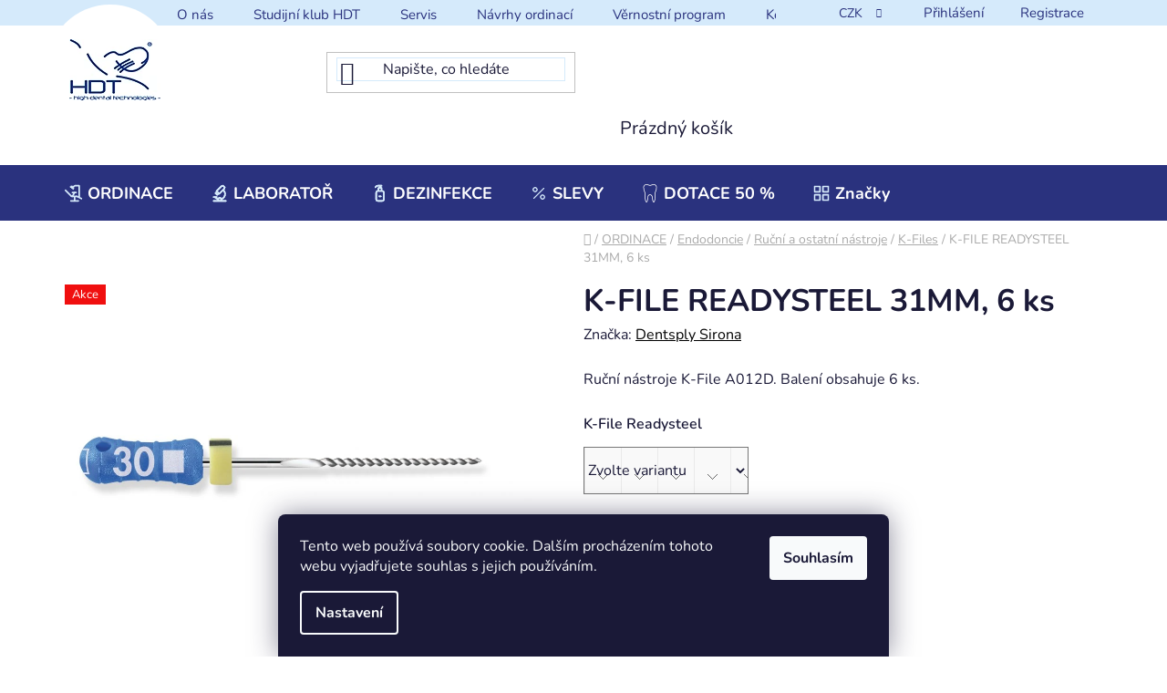

--- FILE ---
content_type: text/html; charset=utf-8
request_url: https://www.hdtdental.cz/k-files-2/k-file-readysteel-31-mm/
body_size: 36594
content:
<!doctype html><html lang="cs" dir="ltr" class="header-background-light external-fonts-loaded"><head><meta charset="utf-8" /><meta name="viewport" content="width=device-width,initial-scale=1" /><title>K-FILE READYSTEEL 31MM, 6 ks - HDT s.r.o.</title><link rel="preconnect" href="https://cdn.myshoptet.com" /><link rel="dns-prefetch" href="https://cdn.myshoptet.com" /><link rel="preload" href="https://cdn.myshoptet.com/prj/dist/master/cms/libs/jquery/jquery-1.11.3.min.js" as="script" /><link href="https://cdn.myshoptet.com/prj/dist/master/cms/templates/frontend_templates/shared/css/font-face/nunito.css" rel="stylesheet"><link href="https://cdn.myshoptet.com/prj/dist/master/shop/dist/font-shoptet-13.css.3c47e30adfa2e9e2683b.css" rel="stylesheet"><script>
dataLayer = [];
dataLayer.push({'shoptet' : {
    "pageId": 5138,
    "pageType": "productDetail",
    "currency": "CZK",
    "currencyInfo": {
        "decimalSeparator": ",",
        "exchangeRate": 1,
        "priceDecimalPlaces": 0,
        "symbol": "K\u010d",
        "symbolLeft": 0,
        "thousandSeparator": " "
    },
    "language": "cs",
    "projectId": 156150,
    "product": {
        "id": 8272,
        "guid": "dd3fbdc4-0655-11e8-8216-002590dad85e",
        "hasVariants": true,
        "codes": [
            {
                "code": "A012D03100604"
            },
            {
                "code": "A012D03100804"
            },
            {
                "code": "A012D03101004"
            },
            {
                "code": "A012D03101504"
            },
            {
                "code": "A012D03102004"
            },
            {
                "code": "A012D03102504"
            },
            {
                "code": "A012D03103004"
            },
            {
                "code": "A012D03103504"
            },
            {
                "code": "A012D03104004"
            },
            {
                "code": "A012D03104504"
            },
            {
                "code": "A012D03105004"
            },
            {
                "code": "A012D03105504"
            },
            {
                "code": "A012D03106004"
            },
            {
                "code": "A012D03107004"
            },
            {
                "code": "A012D03108004"
            },
            {
                "code": "A012D03109004"
            },
            {
                "code": "A012D03110004"
            },
            {
                "code": "A012D03111004"
            },
            {
                "code": "A012D03112004"
            },
            {
                "code": "A012D03113004"
            },
            {
                "code": "A012D03114004"
            },
            {
                "code": "A012D03190004"
            },
            {
                "code": "A012D03190104"
            },
            {
                "code": "A012D03190204"
            }
        ],
        "name": "K-FILE READYSTEEL 31MM, 6 ks",
        "appendix": "",
        "weight": 0,
        "manufacturer": "Dentsply Sirona",
        "manufacturerGuid": "1EF53326E004633C8A78DA0BA3DED3EE",
        "currentCategory": "ORDINACE | Endodoncie | Ru\u010dn\u00ed a ostatn\u00ed n\u00e1stroje | K-Files",
        "currentCategoryGuid": "593bff6c-daa3-11ed-9636-32b888b76c62",
        "defaultCategory": "ORDINACE | Endodoncie | Ru\u010dn\u00ed a ostatn\u00ed n\u00e1stroje | K-Files",
        "defaultCategoryGuid": "593bff6c-daa3-11ed-9636-32b888b76c62",
        "currency": "CZK",
        "priceWithVatMin": 445,
        "priceWithVatMax": 549
    },
    "cartInfo": {
        "id": null,
        "freeShipping": false,
        "freeShippingFrom": 0,
        "leftToFreeGift": {
            "formattedPrice": "0 K\u010d",
            "priceLeft": 0
        },
        "freeGift": false,
        "leftToFreeShipping": {
            "priceLeft": 0,
            "dependOnRegion": 0,
            "formattedPrice": "0 K\u010d"
        },
        "discountCoupon": [],
        "getNoBillingShippingPrice": {
            "withoutVat": 0,
            "vat": 0,
            "withVat": 0
        },
        "cartItems": [],
        "taxMode": "ORDINARY"
    },
    "cart": [],
    "customer": {
        "priceRatio": 1,
        "priceListId": 1,
        "groupId": null,
        "registered": false,
        "mainAccount": false
    }
}});
dataLayer.push({'cookie_consent' : {
    "marketing": "denied",
    "analytics": "denied"
}});
document.addEventListener('DOMContentLoaded', function() {
    shoptet.consent.onAccept(function(agreements) {
        if (agreements.length == 0) {
            return;
        }
        dataLayer.push({
            'cookie_consent' : {
                'marketing' : (agreements.includes(shoptet.config.cookiesConsentOptPersonalisation)
                    ? 'granted' : 'denied'),
                'analytics': (agreements.includes(shoptet.config.cookiesConsentOptAnalytics)
                    ? 'granted' : 'denied')
            },
            'event': 'cookie_consent'
        });
    });
});
</script>

<!-- Google Tag Manager -->
<script>(function(w,d,s,l,i){w[l]=w[l]||[];w[l].push({'gtm.start':
new Date().getTime(),event:'gtm.js'});var f=d.getElementsByTagName(s)[0],
j=d.createElement(s),dl=l!='dataLayer'?'&l='+l:'';j.async=true;j.src=
'https://www.googletagmanager.com/gtm.js?id='+i+dl;f.parentNode.insertBefore(j,f);
})(window,document,'script','dataLayer','GTM-WJCV4LSP');</script>
<!-- End Google Tag Manager -->

<meta property="og:type" content="website"><meta property="og:site_name" content="hdtdental.cz"><meta property="og:url" content="https://www.hdtdental.cz/k-files-2/k-file-readysteel-31-mm/"><meta property="og:title" content="K-FILE READYSTEEL 31MM, 6 ks - HDT s.r.o."><meta name="author" content="HDT s.r.o."><meta name="web_author" content="Shoptet.cz"><meta name="dcterms.rightsHolder" content="www.hdtdental.cz"><meta name="robots" content="index,follow"><meta property="og:image" content="https://cdn.myshoptet.com/usr/www.hdtdental.cz/user/shop/big/8272_k-file-product-image.jpg?64390deb"><meta property="og:description" content="K-FILE READYSTEEL 31MM, 6 ks. Ruční nástroje K-File A012D. Balení obsahuje 6 ks."><meta name="description" content="K-FILE READYSTEEL 31MM, 6 ks. Ruční nástroje K-File A012D. Balení obsahuje 6 ks."><meta name="google-site-verification" content="4I4UW7zx4Z7jAVSUZAMEM5VmlQsXC-NqCtkRGzNMQ7Y"><meta property="product:price:amount" content="445"><meta property="product:price:currency" content="CZK"><style>:root {--color-primary: #000000;--color-primary-h: 0;--color-primary-s: 0%;--color-primary-l: 0%;--color-primary-hover: #FFC500;--color-primary-hover-h: 46;--color-primary-hover-s: 100%;--color-primary-hover-l: 50%;--color-secondary: #FFC500;--color-secondary-h: 46;--color-secondary-s: 100%;--color-secondary-l: 50%;--color-secondary-hover: #FFC500;--color-secondary-hover-h: 46;--color-secondary-hover-s: 100%;--color-secondary-hover-l: 50%;--color-tertiary: #000000;--color-tertiary-h: 0;--color-tertiary-s: 0%;--color-tertiary-l: 0%;--color-tertiary-hover: #cfcfcf;--color-tertiary-hover-h: 0;--color-tertiary-hover-s: 0%;--color-tertiary-hover-l: 81%;--color-header-background: #ffffff;--template-font: "Nunito";--template-headings-font: "Nunito";--header-background-url: url("[data-uri]");--cookies-notice-background: #1A1937;--cookies-notice-color: #F8FAFB;--cookies-notice-button-hover: #f5f5f5;--cookies-notice-link-hover: #27263f;--templates-update-management-preview-mode-content: "Náhled aktualizací šablony je aktivní pro váš prohlížeč."}</style>
    
    <link href="https://cdn.myshoptet.com/prj/dist/master/shop/dist/main-13.less.d70c8006d3db0b67762c.css" rel="stylesheet" />
    
    <script>var shoptet = shoptet || {};</script>
    <script src="https://cdn.myshoptet.com/prj/dist/master/shop/dist/main-3g-header.js.05f199e7fd2450312de2.js"></script>
<!-- User include --><!-- project html code header -->
<link rel="stylesheet" href="/user/documents/style.css?v=21111">
<style>
.product .p-bottom>div[data-micro-price="1.00"] .p-tools a.btn.btn-primary{font-size:0;}
.product .p-bottom>div[data-micro-price="1.00"] .p-tools a.btn.btn-primary::after{font-size:16px;content:"Poptávka";}
#navigation .navigation-in .menu-level-1>li.menu-item-4958>a>b::before{background:url('/user/documents/upload/sablona-nemazat/menu/menu-ico-ordinace.svg');background-size: contain;}
#navigation .navigation-in .menu-level-1>li.menu-item-5714>a>b::before{background:url('/user/documents/upload/sablona-nemazat/menu/menu-ico-microscope.svg');background-size: contain;}
#navigation .navigation-in .menu-level-1>li.menu-item-5840>a>b::before{background:url('/user/documents/upload/sablona-nemazat/menu/menu-ico-sanitizer.svg');background-size: contain;}
#navigation .navigation-in .menu-level-1>li.menu-item-4955>a>b::before{background:url('/user/documents/upload/sablona-nemazat/menu/menu-ico-sirona.svg');background-size: contain;}
#navigation .navigation-in .menu-level-1>li.menu-item-2629>a>b::before{background:url('/user/documents/upload/sablona-nemazat/menu/ico-percent.svg');background-size: contain;}
#navigation .navigation-in .menu-level-1>li#nav-manufacturers>a>b::before{background:url('/user/documents/upload/sablona-nemazat/menu/menu-ico-items.svg');background-size: contain;}

.pr-action.csrf-enabled .p-to-cart-block {
padding: 20px 25px;
}
.pr-action.csrf-enabled .p-to-cart-block a{
    display: flex;
    padding: 8px;
    gap: 10px;
    align-items: center;
    justify-content: center;
    width: 260px;
    height: 46px;
    background-color: #2a327e;
    color: #fff;
    text-transform: math-auto;
    font-weight: 900;
}
.pr-action.csrf-enabled .p-to-cart-block a:hover {
	background-color: #d5eafb;
  color: #2a327e;
}
.pr-action.csrf-enabled .p-to-cart-block a::before {
margin-bottom:0;
}


</style> 
<!-- /User include --><link rel="shortcut icon" href="/favicon.ico" type="image/x-icon" /><link rel="canonical" href="https://www.hdtdental.cz/k-files-2/k-file-readysteel-31-mm/" /><script>!function(){var t={9196:function(){!function(){var t=/\[object (Boolean|Number|String|Function|Array|Date|RegExp)\]/;function r(r){return null==r?String(r):(r=t.exec(Object.prototype.toString.call(Object(r))))?r[1].toLowerCase():"object"}function n(t,r){return Object.prototype.hasOwnProperty.call(Object(t),r)}function e(t){if(!t||"object"!=r(t)||t.nodeType||t==t.window)return!1;try{if(t.constructor&&!n(t,"constructor")&&!n(t.constructor.prototype,"isPrototypeOf"))return!1}catch(t){return!1}for(var e in t);return void 0===e||n(t,e)}function o(t,r,n){this.b=t,this.f=r||function(){},this.d=!1,this.a={},this.c=[],this.e=function(t){return{set:function(r,n){u(c(r,n),t.a)},get:function(r){return t.get(r)}}}(this),i(this,t,!n);var e=t.push,o=this;t.push=function(){var r=[].slice.call(arguments,0),n=e.apply(t,r);return i(o,r),n}}function i(t,n,o){for(t.c.push.apply(t.c,n);!1===t.d&&0<t.c.length;){if("array"==r(n=t.c.shift()))t:{var i=n,a=t.a;if("string"==r(i[0])){for(var f=i[0].split("."),s=f.pop(),p=(i=i.slice(1),0);p<f.length;p++){if(void 0===a[f[p]])break t;a=a[f[p]]}try{a[s].apply(a,i)}catch(t){}}}else if("function"==typeof n)try{n.call(t.e)}catch(t){}else{if(!e(n))continue;for(var l in n)u(c(l,n[l]),t.a)}o||(t.d=!0,t.f(t.a,n),t.d=!1)}}function c(t,r){for(var n={},e=n,o=t.split("."),i=0;i<o.length-1;i++)e=e[o[i]]={};return e[o[o.length-1]]=r,n}function u(t,o){for(var i in t)if(n(t,i)){var c=t[i];"array"==r(c)?("array"==r(o[i])||(o[i]=[]),u(c,o[i])):e(c)?(e(o[i])||(o[i]={}),u(c,o[i])):o[i]=c}}window.DataLayerHelper=o,o.prototype.get=function(t){var r=this.a;t=t.split(".");for(var n=0;n<t.length;n++){if(void 0===r[t[n]])return;r=r[t[n]]}return r},o.prototype.flatten=function(){this.b.splice(0,this.b.length),this.b[0]={},u(this.a,this.b[0])}}()}},r={};function n(e){var o=r[e];if(void 0!==o)return o.exports;var i=r[e]={exports:{}};return t[e](i,i.exports,n),i.exports}n.n=function(t){var r=t&&t.__esModule?function(){return t.default}:function(){return t};return n.d(r,{a:r}),r},n.d=function(t,r){for(var e in r)n.o(r,e)&&!n.o(t,e)&&Object.defineProperty(t,e,{enumerable:!0,get:r[e]})},n.o=function(t,r){return Object.prototype.hasOwnProperty.call(t,r)},function(){"use strict";n(9196)}()}();</script>    <!-- Global site tag (gtag.js) - Google Analytics -->
    <script async src="https://www.googletagmanager.com/gtag/js?id=G-N21022QWSF"></script>
    <script>
        
        window.dataLayer = window.dataLayer || [];
        function gtag(){dataLayer.push(arguments);}
        

                    console.debug('default consent data');

            gtag('consent', 'default', {"ad_storage":"denied","analytics_storage":"denied","ad_user_data":"denied","ad_personalization":"denied","wait_for_update":500});
            dataLayer.push({
                'event': 'default_consent'
            });
        
        gtag('js', new Date());

        
                gtag('config', 'G-N21022QWSF', {"groups":"GA4","send_page_view":false,"content_group":"productDetail","currency":"CZK","page_language":"cs"});
        
                gtag('config', 'AW-16715124153');
        
        
        
        
        
                    gtag('event', 'page_view', {"send_to":"GA4","page_language":"cs","content_group":"productDetail","currency":"CZK"});
        
                gtag('set', 'currency', 'CZK');

        gtag('event', 'view_item', {
            "send_to": "UA",
            "items": [
                {
                    "id": "A012D03101504",
                    "name": "K-FILE READYSTEEL 31MM, 6 ks",
                    "category": "ORDINACE \/ Endodoncie \/ Ru\u010dn\u00ed a ostatn\u00ed n\u00e1stroje \/ K-Files",
                                        "brand": "Dentsply Sirona",
                                                            "variant": "K-File Readysteel: 31mm 15",
                                        "price": 368
                }
            ]
        });
        
        
        
        
        
                    gtag('event', 'view_item', {"send_to":"GA4","page_language":"cs","content_group":"productDetail","value":368,"currency":"CZK","items":[{"item_id":"A012D03101504","item_name":"K-FILE READYSTEEL 31MM, 6 ks","item_brand":"Dentsply Sirona","item_category":"ORDINACE","item_category2":"Endodoncie","item_category3":"Ru\u010dn\u00ed a ostatn\u00ed n\u00e1stroje","item_category4":"K-Files","item_variant":"A012D03101504~K-File Readysteel: 31mm 15","price":368,"quantity":1,"index":0}]});
        
        
        
        
        
        
        
        document.addEventListener('DOMContentLoaded', function() {
            if (typeof shoptet.tracking !== 'undefined') {
                for (var id in shoptet.tracking.bannersList) {
                    gtag('event', 'view_promotion', {
                        "send_to": "UA",
                        "promotions": [
                            {
                                "id": shoptet.tracking.bannersList[id].id,
                                "name": shoptet.tracking.bannersList[id].name,
                                "position": shoptet.tracking.bannersList[id].position
                            }
                        ]
                    });
                }
            }

            shoptet.consent.onAccept(function(agreements) {
                if (agreements.length !== 0) {
                    console.debug('gtag consent accept');
                    var gtagConsentPayload =  {
                        'ad_storage': agreements.includes(shoptet.config.cookiesConsentOptPersonalisation)
                            ? 'granted' : 'denied',
                        'analytics_storage': agreements.includes(shoptet.config.cookiesConsentOptAnalytics)
                            ? 'granted' : 'denied',
                                                                                                'ad_user_data': agreements.includes(shoptet.config.cookiesConsentOptPersonalisation)
                            ? 'granted' : 'denied',
                        'ad_personalization': agreements.includes(shoptet.config.cookiesConsentOptPersonalisation)
                            ? 'granted' : 'denied',
                        };
                    console.debug('update consent data', gtagConsentPayload);
                    gtag('consent', 'update', gtagConsentPayload);
                    dataLayer.push(
                        { 'event': 'update_consent' }
                    );
                }
            });
        });
    </script>
</head><body class="desktop id-5138 in-k-files-2 template-13 type-product type-detail one-column-body columns-4 smart-labels-active ums_forms_redesign--off ums_a11y_category_page--on ums_discussion_rating_forms--off ums_flags_display_unification--on ums_a11y_login--off mobile-header-version-0"><noscript>
    <style>
        #header {
            padding-top: 0;
            position: relative !important;
            top: 0;
        }
        .header-navigation {
            position: relative !important;
        }
        .overall-wrapper {
            margin: 0 !important;
        }
        body:not(.ready) {
            visibility: visible !important;
        }
    </style>
    <div class="no-javascript">
        <div class="no-javascript__title">Musíte změnit nastavení vašeho prohlížeče</div>
        <div class="no-javascript__text">Podívejte se na: <a href="https://www.google.com/support/bin/answer.py?answer=23852">Jak povolit JavaScript ve vašem prohlížeči</a>.</div>
        <div class="no-javascript__text">Pokud používáte software na blokování reklam, může být nutné povolit JavaScript z této stránky.</div>
        <div class="no-javascript__text">Děkujeme.</div>
    </div>
</noscript>

        <div id="fb-root"></div>
        <script>
            window.fbAsyncInit = function() {
                FB.init({
//                    appId            : 'your-app-id',
                    autoLogAppEvents : true,
                    xfbml            : true,
                    version          : 'v19.0'
                });
            };
        </script>
        <script async defer crossorigin="anonymous" src="https://connect.facebook.net/cs_CZ/sdk.js"></script>
<!-- Google Tag Manager (noscript) -->
<noscript><iframe src="https://www.googletagmanager.com/ns.html?id=GTM-WJCV4LSP"
height="0" width="0" style="display:none;visibility:hidden"></iframe></noscript>
<!-- End Google Tag Manager (noscript) -->

    <div class="siteCookies siteCookies--bottom siteCookies--dark js-siteCookies" role="dialog" data-testid="cookiesPopup" data-nosnippet>
        <div class="siteCookies__form">
            <div class="siteCookies__content">
                <div class="siteCookies__text">
                    Tento web používá soubory cookie. Dalším procházením tohoto webu vyjadřujete souhlas s jejich používáním.
                </div>
                <p class="siteCookies__links">
                    <button class="siteCookies__link js-cookies-settings" aria-label="Nastavení cookies" data-testid="cookiesSettings">Nastavení</button>
                </p>
            </div>
            <div class="siteCookies__buttonWrap">
                                <button class="siteCookies__button js-cookiesConsentSubmit" value="all" aria-label="Přijmout cookies" data-testid="buttonCookiesAccept">Souhlasím</button>
            </div>
        </div>
        <script>
            document.addEventListener("DOMContentLoaded", () => {
                const siteCookies = document.querySelector('.js-siteCookies');
                document.addEventListener("scroll", shoptet.common.throttle(() => {
                    const st = document.documentElement.scrollTop;
                    if (st > 1) {
                        siteCookies.classList.add('siteCookies--scrolled');
                    } else {
                        siteCookies.classList.remove('siteCookies--scrolled');
                    }
                }, 100));
            });
        </script>
    </div>
<a href="#content" class="skip-link sr-only">Přejít na obsah</a><div class="overall-wrapper"><div class="user-action"><div class="container"><div class="user-action-in"><div class="user-action-login popup-widget login-widget"><div class="popup-widget-inner"><h2 id="loginHeading">Přihlášení k vašemu účtu</h2><div id="customerLogin"><form action="/action/Customer/Login/" method="post" id="formLoginIncluded" class="csrf-enabled formLogin" data-testid="formLogin"><input type="hidden" name="referer" value="" /><div class="form-group"><div class="input-wrapper email js-validated-element-wrapper no-label"><input type="email" name="email" class="form-control" autofocus placeholder="E-mailová adresa (např. jan@novak.cz)" data-testid="inputEmail" autocomplete="email" required /></div></div><div class="form-group"><div class="input-wrapper password js-validated-element-wrapper no-label"><input type="password" name="password" class="form-control" placeholder="Heslo" data-testid="inputPassword" autocomplete="current-password" required /><span class="no-display">Nemůžete vyplnit toto pole</span><input type="text" name="surname" value="" class="no-display" /></div></div><div class="form-group"><div class="login-wrapper"><button type="submit" class="btn btn-secondary btn-text btn-login" data-testid="buttonSubmit">Přihlásit se</button><div class="password-helper"><a href="/registrace/" data-testid="signup" rel="nofollow">Nová registrace</a><a href="/klient/zapomenute-heslo/" rel="nofollow">Zapomenuté heslo</a></div></div></div><div class="social-login-buttons"><div class="social-login-buttons-divider"><span>nebo</span></div><div class="form-group"><a href="/action/Social/login/?provider=Facebook" class="login-btn facebook" rel="nofollow"><span class="login-facebook-icon"></span><strong>Přihlásit se přes Facebook</strong></a></div></div></form>
</div></div></div>
    <div id="cart-widget" class="user-action-cart popup-widget cart-widget loader-wrapper" data-testid="popupCartWidget" role="dialog" aria-hidden="true">
        <div class="popup-widget-inner cart-widget-inner place-cart-here">
            <div class="loader-overlay">
                <div class="loader"></div>
            </div>
        </div>
    </div>
</div>
</div></div><div class="top-navigation-bar" data-testid="topNavigationBar">

    <div class="container">

                            <div class="top-navigation-menu">
                <ul class="top-navigation-bar-menu">
                                            <li class="top-navigation-menu-item-4955">
                            <a href="/dentsply-sirona-2/" title="HDT =&gt; DENTSPLY SIRONA">O nás</a>
                        </li>
                                            <li class="top-navigation-menu-item-2910">
                            <a href="/studijni_klub_hdt/" title="Studijní klub HDT">Studijní klub HDT</a>
                        </li>
                                            <li class="top-navigation-menu-item-711">
                            <a href="/servis/" title="Servis">Servis</a>
                        </li>
                                            <li class="top-navigation-menu-item-714">
                            <a href="/navrhy-ordinaci-vizualizace/" title="Návrhy ordinací">Návrhy ordinací</a>
                        </li>
                                            <li class="top-navigation-menu-item-5909">
                            <a href="/vernostni-program/" title="Věrnostní program">Věrnostní program</a>
                        </li>
                                            <li class="top-navigation-menu-item-29">
                            <a href="/kontakt/" title="Kontakt">Kontakt</a>
                        </li>
                                    </ul>
                <div class="top-navigation-menu-trigger">Více</div>
                <ul class="top-navigation-bar-menu-helper"></ul>
            </div>
        
        <div class="top-navigation-tools">
                <div class="dropdown">
        <span>Ceny v:</span>
        <button id="topNavigationDropdown" type="button" data-toggle="dropdown" aria-haspopup="true" aria-expanded="false">
            CZK
            <span class="caret"></span>
        </button>
        <ul class="dropdown-menu" aria-labelledby="topNavigationDropdown"><li><a href="/action/Currency/changeCurrency/?currencyCode=CZK" rel="nofollow">CZK</a></li><li><a href="/action/Currency/changeCurrency/?currencyCode=EUR" rel="nofollow">EUR</a></li></ul>
    </div>
            <a href="/login/?backTo=%2Fk-files-2%2Fk-file-readysteel-31-mm%2F" class="top-nav-button top-nav-button-login primary login toggle-window" data-target="login" data-testid="signin" rel="nofollow"><span>Přihlášení</span></a>
    <a href="/registrace/" class="top-nav-button top-nav-button-register" data-testid="headerSignup">Registrace</a>
        </div>

    </div>

</div>
<header id="header">
        <div class="header-top">
            <div class="container navigation-wrapper header-top-wrapper">
                <div class="site-name"><a href="/" data-testid="linkWebsiteLogo"><img src="https://cdn.myshoptet.com/usr/www.hdtdental.cz/user/logos/hdt_logo_2013_modre_______ka_100.jpg" alt="HDT s.r.o." fetchpriority="low" /></a></div>                <div class="search" itemscope itemtype="https://schema.org/WebSite">
                    <meta itemprop="headline" content="K-Files"/><meta itemprop="url" content="https://www.hdtdental.cz"/><meta itemprop="text" content="K-FILE READYSTEEL 31MM, 6 ks. Ruční nástroje K-File A012D. Balení obsahuje 6 ks."/>                    <form action="/action/ProductSearch/prepareString/" method="post"
    id="formSearchForm" class="search-form compact-form js-search-main"
    itemprop="potentialAction" itemscope itemtype="https://schema.org/SearchAction" data-testid="searchForm">
    <fieldset>
        <meta itemprop="target"
            content="https://www.hdtdental.cz/vyhledavani/?string={string}"/>
        <input type="hidden" name="language" value="cs"/>
        
            
    <span class="search-input-icon" aria-hidden="true"></span>

<input
    type="search"
    name="string"
        class="query-input form-control search-input js-search-input"
    placeholder="Napište, co hledáte"
    autocomplete="off"
    required
    itemprop="query-input"
    aria-label="Vyhledávání"
    data-testid="searchInput"
>
            <button type="submit" class="btn btn-default search-button" data-testid="searchBtn">Hledat</button>
        
    </fieldset>
</form>
                </div>
                <div class="navigation-buttons">
                    <a href="#" class="toggle-window" data-target="search" data-testid="linkSearchIcon"><span class="sr-only">Hledat</span></a>
                        
    <a href="/kosik/" class="btn btn-icon toggle-window cart-count" data-target="cart" data-hover="true" data-redirect="true" data-testid="headerCart" rel="nofollow" aria-haspopup="dialog" aria-expanded="false" aria-controls="cart-widget">
        
                <span class="sr-only">Nákupní košík</span>
        
            <span class="cart-price visible-lg-inline-block" data-testid="headerCartPrice">
                                    Prázdný košík                            </span>
        
    
            </a>
                    <a href="#" class="toggle-window" data-target="navigation" data-testid="hamburgerMenu"></a>
                </div>
            </div>
        </div>
        <div class="header-bottom">
            <div class="container navigation-wrapper header-bottom-wrapper js-navigation-container">
                <nav id="navigation" aria-label="Hlavní menu" data-collapsible="true"><div class="navigation-in menu"><ul class="menu-level-1" role="menubar" data-testid="headerMenuItems"><li class="menu-item-4958 ext" role="none"><a href="/ordinace/" data-testid="headerMenuItem" role="menuitem" aria-haspopup="true" aria-expanded="false"><b>ORDINACE</b><span class="submenu-arrow"></span></a><ul class="menu-level-2" aria-label="ORDINACE" tabindex="-1" role="menu"><li class="menu-item-4961 has-third-level" role="none"><a href="/zubni-soupravy-a-prislusenstvi/" class="menu-image" data-testid="headerMenuItem" tabindex="-1" aria-hidden="true"><img src="data:image/svg+xml,%3Csvg%20width%3D%22140%22%20height%3D%22100%22%20xmlns%3D%22http%3A%2F%2Fwww.w3.org%2F2000%2Fsvg%22%3E%3C%2Fsvg%3E" alt="" aria-hidden="true" width="140" height="100"  data-src="https://cdn.myshoptet.com/usr/www.hdtdental.cz/user/categories/thumb/zubn___soupravy.png" fetchpriority="low" /></a><div><a href="/zubni-soupravy-a-prislusenstvi/" data-testid="headerMenuItem" role="menuitem"><span>Zubní soupravy a příslušenství</span></a>
                                                    <ul class="menu-level-3" role="menu">
                                                                    <li class="menu-item-4964" role="none">
                                        <a href="/zubni-soupravy-3/" data-testid="headerMenuItem" role="menuitem">
                                            Zubní soupravy</a>,                                    </li>
                                                                    <li class="menu-item-4976" role="none">
                                        <a href="/stomatologicke-zidle/" data-testid="headerMenuItem" role="menuitem">
                                            Stomatologické židle</a>,                                    </li>
                                                                    <li class="menu-item-4979" role="none">
                                        <a href="/prislusenstvi-zubni-soupravy-2/" data-testid="headerMenuItem" role="menuitem">
                                            Příslušenství zubní soupravy</a>,                                    </li>
                                                                    <li class="menu-item-5852" role="none">
                                        <a href="/dezinfekce-pro-cisteni-sacich-systemu/" data-testid="headerMenuItem" role="menuitem">
                                            Dezinfekce pro čištění sacích systémů</a>                                    </li>
                                                            </ul>
                        </div></li><li class="menu-item-5798 has-third-level" role="none"><a href="/zobrazovaci-systemy-rtg-2/" class="menu-image" data-testid="headerMenuItem" tabindex="-1" aria-hidden="true"><img src="data:image/svg+xml,%3Csvg%20width%3D%22140%22%20height%3D%22100%22%20xmlns%3D%22http%3A%2F%2Fwww.w3.org%2F2000%2Fsvg%22%3E%3C%2Fsvg%3E" alt="" aria-hidden="true" width="140" height="100"  data-src="https://cdn.myshoptet.com/usr/www.hdtdental.cz/user/categories/thumb/rentgeny.png" fetchpriority="low" /></a><div><a href="/zobrazovaci-systemy-rtg-2/" data-testid="headerMenuItem" role="menuitem"><span>Zobrazovací systémy -RTG</span></a>
                                                    <ul class="menu-level-3" role="menu">
                                                                    <li class="menu-item-5801" role="none">
                                        <a href="/3d-zobrazeni-2/" data-testid="headerMenuItem" role="menuitem">
                                            3D Zobrazení</a>,                                    </li>
                                                                    <li class="menu-item-5804" role="none">
                                        <a href="/2d-zobrazeni/" data-testid="headerMenuItem" role="menuitem">
                                            2D Zobrazení</a>,                                    </li>
                                                                    <li class="menu-item-5807" role="none">
                                        <a href="/skenery-nepprima-digitalizace/" data-testid="headerMenuItem" role="menuitem">
                                            Skenery - nepřímá digitalizace</a>,                                    </li>
                                                                    <li class="menu-item-5936" role="none">
                                        <a href="/intraoralni-rentgeny/" data-testid="headerMenuItem" role="menuitem">
                                            Intraorální rentgeny</a>,                                    </li>
                                                                    <li class="menu-item-5822" role="none">
                                        <a href="/intraoralni-senzory-2/" data-testid="headerMenuItem" role="menuitem">
                                            Intraorální senzory</a>,                                    </li>
                                                                    <li class="menu-item-5825" role="none">
                                        <a href="/prislusenstvi-rentgeny-2/" data-testid="headerMenuItem" role="menuitem">
                                            Příslušenství rentgeny</a>                                    </li>
                                                            </ul>
                        </div></li><li class="menu-item-5708 has-third-level" role="none"><a href="/cad-cam-ordinacni-pristroje/" class="menu-image" data-testid="headerMenuItem" tabindex="-1" aria-hidden="true"><img src="data:image/svg+xml,%3Csvg%20width%3D%22140%22%20height%3D%22100%22%20xmlns%3D%22http%3A%2F%2Fwww.w3.org%2F2000%2Fsvg%22%3E%3C%2Fsvg%3E" alt="" aria-hidden="true" width="140" height="100"  data-src="https://cdn.myshoptet.com/usr/www.hdtdental.cz/user/categories/thumb/cad_cam.jpg" fetchpriority="low" /></a><div><a href="/cad-cam-ordinacni-pristroje/" data-testid="headerMenuItem" role="menuitem"><span>CAD/CAM ordinační přístroje</span></a>
                                                    <ul class="menu-level-3" role="menu">
                                                                    <li class="menu-item-5711" role="none">
                                        <a href="/primescan/" data-testid="headerMenuItem" role="menuitem">
                                            Primescan</a>,                                    </li>
                                                                    <li class="menu-item-6071" role="none">
                                        <a href="/3d-tisk/" data-testid="headerMenuItem" role="menuitem">
                                            3D tisk</a>,                                    </li>
                                                                    <li class="menu-item-5723" role="none">
                                        <a href="/cerec-ordinacni-frezy/" data-testid="headerMenuItem" role="menuitem">
                                            CEREC - ordinační frézy</a>,                                    </li>
                                                                    <li class="menu-item-5729" role="none">
                                        <a href="/cerec-speedfire/" data-testid="headerMenuItem" role="menuitem">
                                            CEREC Speedfire</a>,                                    </li>
                                                                    <li class="menu-item-5732" role="none">
                                        <a href="/vypalovaci-a-sintrovaci-pece/" data-testid="headerMenuItem" role="menuitem">
                                            Vypalovací a sintrovací pece</a>,                                    </li>
                                                                    <li class="menu-item-5738" role="none">
                                        <a href="/primemill-frezovaci-a-brusne-nastroje/" data-testid="headerMenuItem" role="menuitem">
                                            Primemill - frézovací a brusné nástroje</a>,                                    </li>
                                                                    <li class="menu-item-5741" role="none">
                                        <a href="/inlab-cerec-frezovaci-a-brusne-nastroje/" data-testid="headerMenuItem" role="menuitem">
                                            inLAB/CEREC - frézovací a brusné nástroje</a>,                                    </li>
                                                                    <li class="menu-item-5753" role="none">
                                        <a href="/mikromotory-3/" data-testid="headerMenuItem" role="menuitem">
                                            Mikromotory</a>,                                    </li>
                                                                    <li class="menu-item-5747" role="none">
                                        <a href="/prislusenstvi-14/" data-testid="headerMenuItem" role="menuitem">
                                            Příslušenství</a>                                    </li>
                                                            </ul>
                        </div></li><li class="menu-item-5759 has-third-level" role="none"><a href="/cad-cam-materialy-3/" class="menu-image" data-testid="headerMenuItem" tabindex="-1" aria-hidden="true"><img src="data:image/svg+xml,%3Csvg%20width%3D%22140%22%20height%3D%22100%22%20xmlns%3D%22http%3A%2F%2Fwww.w3.org%2F2000%2Fsvg%22%3E%3C%2Fsvg%3E" alt="" aria-hidden="true" width="140" height="100"  data-src="https://cdn.myshoptet.com/usr/www.hdtdental.cz/user/categories/thumb/cad_cam_materi__ly-1.jpg" fetchpriority="low" /></a><div><a href="/cad-cam-materialy-3/" data-testid="headerMenuItem" role="menuitem"><span>CAD/CAM materiály</span></a>
                                                    <ul class="menu-level-3" role="menu">
                                                                    <li class="menu-item-6442" role="none">
                                        <a href="/sklokeramicke-blocky--lithium-disilikatove-2/" data-testid="headerMenuItem" role="menuitem">
                                            Keramické bločky</a>,                                    </li>
                                                                    <li class="menu-item-6433" role="none">
                                        <a href="/zirkonove-blocky-2/" data-testid="headerMenuItem" role="menuitem">
                                            Zirkonové bločky</a>,                                    </li>
                                                                    <li class="menu-item-6436" role="none">
                                        <a href="/provizorni-blocky-2/" data-testid="headerMenuItem" role="menuitem">
                                            Provizorní bločky</a>,                                    </li>
                                                                    <li class="menu-item-6439" role="none">
                                        <a href="/kompozitni-blocky-2/" data-testid="headerMenuItem" role="menuitem">
                                            Kompozitní bločky</a>,                                    </li>
                                                                    <li class="menu-item-5792" role="none">
                                        <a href="/tibase-2/" data-testid="headerMenuItem" role="menuitem">
                                            TiBase</a>,                                    </li>
                                                                    <li class="menu-item-6394" role="none">
                                        <a href="/akce-a-slevy/" data-testid="headerMenuItem" role="menuitem">
                                            Akce a slevy</a>                                    </li>
                                                            </ul>
                        </div></li><li class="menu-item-5069 has-third-level" role="none"><a href="/endodoncie/" class="menu-image" data-testid="headerMenuItem" tabindex="-1" aria-hidden="true"><img src="data:image/svg+xml,%3Csvg%20width%3D%22140%22%20height%3D%22100%22%20xmlns%3D%22http%3A%2F%2Fwww.w3.org%2F2000%2Fsvg%22%3E%3C%2Fsvg%3E" alt="" aria-hidden="true" width="140" height="100"  data-src="https://cdn.myshoptet.com/usr/www.hdtdental.cz/user/categories/thumb/endodoncie.png" fetchpriority="low" /></a><div><a href="/endodoncie/" data-testid="headerMenuItem" role="menuitem"><span>Endodoncie</span></a>
                                                    <ul class="menu-level-3" role="menu">
                                                                    <li class="menu-item-5072" role="none">
                                        <a href="/priprava-pristupu-2/" data-testid="headerMenuItem" role="menuitem">
                                            Příprava přístupu</a>,                                    </li>
                                                                    <li class="menu-item-5075" role="none">
                                        <a href="/reciprokacni-system/" data-testid="headerMenuItem" role="menuitem">
                                            Reciprokační systém</a>,                                    </li>
                                                                    <li class="menu-item-5087" role="none">
                                        <a href="/rotacni-system/" data-testid="headerMenuItem" role="menuitem">
                                            Rotační systém</a>,                                    </li>
                                                                    <li class="menu-item-5126" role="none">
                                        <a href="/rucni-a-ostatni-nastroje/" data-testid="headerMenuItem" role="menuitem">
                                            Ruční a ostatní nástroje</a>,                                    </li>
                                                                    <li class="menu-item-5111" role="none">
                                        <a href="/apexlokatory/" data-testid="headerMenuItem" role="menuitem">
                                            Apexlokátory</a>,                                    </li>
                                                                    <li class="menu-item-5120" role="none">
                                        <a href="/endomotory-2/" data-testid="headerMenuItem" role="menuitem">
                                            Endomotory</a>,                                    </li>
                                                                    <li class="menu-item-5165" role="none">
                                        <a href="/vyplach-korenoveho-kanalku/" data-testid="headerMenuItem" role="menuitem">
                                            Výplach kořenového kanálku</a>,                                    </li>
                                                                    <li class="menu-item-5180" role="none">
                                        <a href="/papirove-cepy-6/" data-testid="headerMenuItem" role="menuitem">
                                            Papírové čepy</a>,                                    </li>
                                                                    <li class="menu-item-5216" role="none">
                                        <a href="/gutapercove-cepy-2/" data-testid="headerMenuItem" role="menuitem">
                                            Gutaperčové čepy</a>,                                    </li>
                                                                    <li class="menu-item-5264" role="none">
                                        <a href="/guttafusion-cepy/" data-testid="headerMenuItem" role="menuitem">
                                            Guttafusion čepy</a>,                                    </li>
                                                                    <li class="menu-item-5222" role="none">
                                        <a href="/3d-plneni-rozehratou-gutapercou/" data-testid="headerMenuItem" role="menuitem">
                                            3D plnění rozehřátou gutaperčou</a>,                                    </li>
                                                                    <li class="menu-item-5294" role="none">
                                        <a href="/nastroje--plnice/" data-testid="headerMenuItem" role="menuitem">
                                            Nástroje (plniče)</a>,                                    </li>
                                                                    <li class="menu-item-5291" role="none">
                                        <a href="/sealery-3/" data-testid="headerMenuItem" role="menuitem">
                                            Kořenové výplně</a>,                                    </li>
                                                                    <li class="menu-item-5306" role="none">
                                        <a href="/korenove-cepy-2/" data-testid="headerMenuItem" role="menuitem">
                                            Kořenové čepy</a>,                                    </li>
                                                                    <li class="menu-item-6367" role="none">
                                        <a href="/kofferdam/" data-testid="headerMenuItem" role="menuitem">
                                            Kofferdam</a>,                                    </li>
                                                                    <li class="menu-item-5303" role="none">
                                        <a href="/endodonticke-doplnky-3/" data-testid="headerMenuItem" role="menuitem">
                                            Endodontické doplňky</a>,                                    </li>
                                                                    <li class="menu-item-5921" role="none">
                                        <a href="/expirace-2023-4/" data-testid="headerMenuItem" role="menuitem">
                                            Akce a slevy</a>                                    </li>
                                                            </ul>
                        </div></li><li class="menu-item-6105 has-third-level" role="none"><a href="/brousky-2/" class="menu-image" data-testid="headerMenuItem" tabindex="-1" aria-hidden="true"><img src="data:image/svg+xml,%3Csvg%20width%3D%22140%22%20height%3D%22100%22%20xmlns%3D%22http%3A%2F%2Fwww.w3.org%2F2000%2Fsvg%22%3E%3C%2Fsvg%3E" alt="" aria-hidden="true" width="140" height="100"  data-src="https://cdn.myshoptet.com/usr/www.hdtdental.cz/user/categories/thumb/rota__n___n__stroje_kategorie.png" fetchpriority="low" /></a><div><a href="/brousky-2/" data-testid="headerMenuItem" role="menuitem"><span>Rotační nástroje</span></a>
                                                    <ul class="menu-level-3" role="menu">
                                                                    <li class="menu-item-6108" role="none">
                                        <a href="/diamantove-brousky/" data-testid="headerMenuItem" role="menuitem">
                                            Diamantové brousky</a>,                                    </li>
                                                                    <li class="menu-item-6111" role="none">
                                        <a href="/rozrezavace-korunek/" data-testid="headerMenuItem" role="menuitem">
                                            Rozřezávače korunek</a>,                                    </li>
                                                                    <li class="menu-item-6117" role="none">
                                        <a href="/chirurgicke-vrtacky/" data-testid="headerMenuItem" role="menuitem">
                                            Chirurgické vrtáčky</a>,                                    </li>
                                                                    <li class="menu-item-6114" role="none">
                                        <a href="/dokoncovaci-vrtaky/" data-testid="headerMenuItem" role="menuitem">
                                            Dokončovací vrtáky</a>                                    </li>
                                                            </ul>
                        </div></li><li class="menu-item-5321 has-third-level" role="none"><a href="/rucni-nastroje-2/" class="menu-image" data-testid="headerMenuItem" tabindex="-1" aria-hidden="true"><img src="data:image/svg+xml,%3Csvg%20width%3D%22140%22%20height%3D%22100%22%20xmlns%3D%22http%3A%2F%2Fwww.w3.org%2F2000%2Fsvg%22%3E%3C%2Fsvg%3E" alt="" aria-hidden="true" width="140" height="100"  data-src="https://cdn.myshoptet.com/usr/www.hdtdental.cz/user/categories/thumb/ru__n___n__stroje.png" fetchpriority="low" /></a><div><a href="/rucni-nastroje-2/" data-testid="headerMenuItem" role="menuitem"><span>Ruční nástroje</span></a>
                                                    <ul class="menu-level-3" role="menu">
                                                                    <li class="menu-item-5324" role="none">
                                        <a href="/modelovaci-rada-lm-arte/" data-testid="headerMenuItem" role="menuitem">
                                            Modelovací nástroje</a>,                                    </li>
                                                                    <li class="menu-item-5330" role="none">
                                        <a href="/diagnostika/" data-testid="headerMenuItem" role="menuitem">
                                            Diagnostika</a>,                                    </li>
                                                                    <li class="menu-item-5345" role="none">
                                        <a href="/parodontologie/" data-testid="headerMenuItem" role="menuitem">
                                            Parodontologie</a>,                                    </li>
                                                                    <li class="menu-item-5381" role="none">
                                        <a href="/preparace/" data-testid="headerMenuItem" role="menuitem">
                                            Preparace</a>,                                    </li>
                                                                    <li class="menu-item-5426" role="none">
                                        <a href="/endodoncie-2/" data-testid="headerMenuItem" role="menuitem">
                                            Endodoncie</a>,                                    </li>
                                                                    <li class="menu-item-5429" role="none">
                                        <a href="/extrakce/" data-testid="headerMenuItem" role="menuitem">
                                            Extrakce</a>,                                    </li>
                                                                    <li class="menu-item-5447" role="none">
                                        <a href="/sharp-diamond/" data-testid="headerMenuItem" role="menuitem">
                                            Sharp Diamond</a>,                                    </li>
                                                                    <li class="menu-item-5342" role="none">
                                        <a href="/ortodoncie/" data-testid="headerMenuItem" role="menuitem">
                                            Ortodoncie</a>,                                    </li>
                                                                    <li class="menu-item-5450" role="none">
                                        <a href="/implantologie-3/" data-testid="headerMenuItem" role="menuitem">
                                            Implantologie</a>,                                    </li>
                                                                    <li class="menu-item-5462" role="none">
                                        <a href="/dark-diamond-2/" data-testid="headerMenuItem" role="menuitem">
                                            Dark Diamond</a>,                                    </li>
                                                                    <li class="menu-item-5327" role="none">
                                        <a href="/sety-nastroju-2/" data-testid="headerMenuItem" role="menuitem">
                                            Sety nástrojů</a>,                                    </li>
                                                                    <li class="menu-item-5453" role="none">
                                        <a href="/servomax-moduly/" data-testid="headerMenuItem" role="menuitem">
                                            ServoMax moduly</a>,                                    </li>
                                                                    <li class="menu-item-5456" role="none">
                                        <a href="/specialni-produkty-2/" data-testid="headerMenuItem" role="menuitem">
                                            Speciální produkty</a>,                                    </li>
                                                                    <li class="menu-item-5459" role="none">
                                        <a href="/udrzba-nastroju-2/" data-testid="headerMenuItem" role="menuitem">
                                            Údržba nástrojů</a>,                                    </li>
                                                                    <li class="menu-item-6047" role="none">
                                        <a href="/nuzky/" data-testid="headerMenuItem" role="menuitem">
                                            Nůžky</a>,                                    </li>
                                                                    <li class="menu-item-6053" role="none">
                                        <a href="/pinzety/" data-testid="headerMenuItem" role="menuitem">
                                            Pinzety</a>,                                    </li>
                                                                    <li class="menu-item-6059" role="none">
                                        <a href="/kleste/" data-testid="headerMenuItem" role="menuitem">
                                            Kleště</a>,                                    </li>
                                                                    <li class="menu-item-6050" role="none">
                                        <a href="/jehelce-a-peany--svorky/" data-testid="headerMenuItem" role="menuitem">
                                            Jehelce a peany</a>,                                    </li>
                                                                    <li class="menu-item-6056" role="none">
                                        <a href="/haky--retraktory/" data-testid="headerMenuItem" role="menuitem">
                                            Háky, retraktory</a>,                                    </li>
                                                                    <li class="menu-item-6721" role="none">
                                        <a href="/novinky-2025/" data-testid="headerMenuItem" role="menuitem">
                                            NOVINKY 2025</a>                                    </li>
                                                            </ul>
                        </div></li><li class="menu-item-5573 has-third-level" role="none"><a href="/ultrazvukove-koncovky-5/" class="menu-image" data-testid="headerMenuItem" tabindex="-1" aria-hidden="true"><img src="data:image/svg+xml,%3Csvg%20width%3D%22140%22%20height%3D%22100%22%20xmlns%3D%22http%3A%2F%2Fwww.w3.org%2F2000%2Fsvg%22%3E%3C%2Fsvg%3E" alt="" aria-hidden="true" width="140" height="100"  data-src="https://cdn.myshoptet.com/usr/www.hdtdental.cz/user/categories/thumb/ultrazvukov___koncovky.jpg" fetchpriority="low" /></a><div><a href="/ultrazvukove-koncovky-5/" data-testid="headerMenuItem" role="menuitem"><span>Ultrazvukové koncovky</span></a>
                                                    <ul class="menu-level-3" role="menu">
                                                                    <li class="menu-item-5576" role="none">
                                        <a href="/endodoncie-4/" data-testid="headerMenuItem" role="menuitem">
                                            Endodoncie</a>,                                    </li>
                                                                    <li class="menu-item-5585" role="none">
                                        <a href="/odstraneni-zubniho-kamene/" data-testid="headerMenuItem" role="menuitem">
                                            Odstranění zubního kamene</a>,                                    </li>
                                                                    <li class="menu-item-5588" role="none">
                                        <a href="/preparace-2/" data-testid="headerMenuItem" role="menuitem">
                                            Preparace</a>,                                    </li>
                                                                    <li class="menu-item-5597" role="none">
                                        <a href="/parodontologie-3/" data-testid="headerMenuItem" role="menuitem">
                                            Parodontologie</a>,                                    </li>
                                                                    <li class="menu-item-5600" role="none">
                                        <a href="/specialni-ucely-2/" data-testid="headerMenuItem" role="menuitem">
                                            Speciální účely</a>,                                    </li>
                                                                    <li class="menu-item-5603" role="none">
                                        <a href="/implantologie-4/" data-testid="headerMenuItem" role="menuitem">
                                            Implantologie</a>,                                    </li>
                                                                    <li class="menu-item-6496" role="none">
                                        <a href="/koncovky-woodpecker--ems-kompatibilni/" data-testid="headerMenuItem" role="menuitem">
                                            Kompatibilita Woodpecker, EMS</a>,                                    </li>
                                                                    <li class="menu-item-6502" role="none">
                                        <a href="/kkompatibilita-acteon-satelec/" data-testid="headerMenuItem" role="menuitem">
                                            Kompatibilita Acteon Satelec</a>,                                    </li>
                                                                    <li class="menu-item-6203" role="none">
                                        <a href="/koncovky-sirona-kompatibilni/" data-testid="headerMenuItem" role="menuitem">
                                            Kompatibilita Sirona</a>,                                    </li>
                                                                    <li class="menu-item-6499" role="none">
                                        <a href="/kompatibilita-lm/" data-testid="headerMenuItem" role="menuitem">
                                            Kompatibilita LM</a>,                                    </li>
                                                                    <li class="menu-item-5993" role="none">
                                        <a href="/prislusenstvi-22/" data-testid="headerMenuItem" role="menuitem">
                                            Příslušenství</a>,                                    </li>
                                                                    <li class="menu-item-6736" role="none">
                                        <a href="/doprodej/" data-testid="headerMenuItem" role="menuitem">
                                            DOPRODEJ</a>                                    </li>
                                                            </ul>
                        </div></li><li class="menu-item-5615 has-third-level" role="none"><a href="/nasadce--kolenka-3/" class="menu-image" data-testid="headerMenuItem" tabindex="-1" aria-hidden="true"><img src="data:image/svg+xml,%3Csvg%20width%3D%22140%22%20height%3D%22100%22%20xmlns%3D%22http%3A%2F%2Fwww.w3.org%2F2000%2Fsvg%22%3E%3C%2Fsvg%3E" alt="" aria-hidden="true" width="140" height="100"  data-src="https://cdn.myshoptet.com/usr/www.hdtdental.cz/user/categories/thumb/n__sadce-1.png" fetchpriority="low" /></a><div><a href="/nasadce--kolenka-3/" data-testid="headerMenuItem" role="menuitem"><span>Násadce (kolénka)</span></a>
                                                    <ul class="menu-level-3" role="menu">
                                                                    <li class="menu-item-6679" role="none">
                                        <a href="/t1-energo/" data-testid="headerMenuItem" role="menuitem">
                                            T1 Energo</a>,                                    </li>
                                                                    <li class="menu-item-6682" role="none">
                                        <a href="/t2-energo/" data-testid="headerMenuItem" role="menuitem">
                                            T2 Energo</a>,                                    </li>
                                                                    <li class="menu-item-5639" role="none">
                                        <a href="/t1-line-koncovky-2/" data-testid="headerMenuItem" role="menuitem">
                                            T1 Line koncovky</a>,                                    </li>
                                                                    <li class="menu-item-5642" role="none">
                                        <a href="/t2-line-koncovky-2/" data-testid="headerMenuItem" role="menuitem">
                                            T2 Line koncovky</a>,                                    </li>
                                                                    <li class="menu-item-5654" role="none">
                                        <a href="/endo-6-1-2/" data-testid="headerMenuItem" role="menuitem">
                                            ENDO 6:1</a>,                                    </li>
                                                                    <li class="menu-item-5657" role="none">
                                        <a href="/implant-20-1-2/" data-testid="headerMenuItem" role="menuitem">
                                            IMPLANT</a>,                                    </li>
                                                                    <li class="menu-item-6400" role="none">
                                        <a href="/kavo/" data-testid="headerMenuItem" role="menuitem">
                                            KAVO</a>,                                    </li>
                                                                    <li class="menu-item-5669" role="none">
                                        <a href="/alegra-3/" data-testid="headerMenuItem" role="menuitem">
                                            ALEGRA</a>,                                    </li>
                                                                    <li class="menu-item-5672" role="none">
                                        <a href="/fusion-4/" data-testid="headerMenuItem" role="menuitem">
                                            FUSION</a>,                                    </li>
                                                                    <li class="menu-item-5675" role="none">
                                        <a href="/vision-4/" data-testid="headerMenuItem" role="menuitem">
                                            VISION</a>,                                    </li>
                                                                    <li class="menu-item-6257" role="none">
                                        <a href="/power/" data-testid="headerMenuItem" role="menuitem">
                                            POWER</a>,                                    </li>
                                                                    <li class="menu-item-5618" role="none">
                                        <a href="/prislusenstvi-11/" data-testid="headerMenuItem" role="menuitem">
                                            Příslušenství</a>                                    </li>
                                                            </ul>
                        </div></li><li class="menu-item-5609 has-third-level" role="none"><a href="/turbiny-3/" class="menu-image" data-testid="headerMenuItem" tabindex="-1" aria-hidden="true"><img src="data:image/svg+xml,%3Csvg%20width%3D%22140%22%20height%3D%22100%22%20xmlns%3D%22http%3A%2F%2Fwww.w3.org%2F2000%2Fsvg%22%3E%3C%2Fsvg%3E" alt="" aria-hidden="true" width="140" height="100"  data-src="https://cdn.myshoptet.com/usr/www.hdtdental.cz/user/categories/thumb/turb__ny-1.png" fetchpriority="low" /></a><div><a href="/turbiny-3/" data-testid="headerMenuItem" role="menuitem"><span>Turbíny</span></a>
                                                    <ul class="menu-level-3" role="menu">
                                                                    <li class="menu-item-5612" role="none">
                                        <a href="/t1-premium-class-2/" data-testid="headerMenuItem" role="menuitem">
                                            T1 Premium Class</a>,                                    </li>
                                                                    <li class="menu-item-5624" role="none">
                                        <a href="/t2-comfort-class-2/" data-testid="headerMenuItem" role="menuitem">
                                            T2 Comfort Class</a>,                                    </li>
                                                                    <li class="menu-item-5621" role="none">
                                        <a href="/t3-economy-class-2/" data-testid="headerMenuItem" role="menuitem">
                                            T3 Economy Class</a>,                                    </li>
                                                                    <li class="menu-item-5627" role="none">
                                        <a href="/rychlospojky-3/" data-testid="headerMenuItem" role="menuitem">
                                            Rychlospojky</a>,                                    </li>
                                                                    <li class="menu-item-6403" role="none">
                                        <a href="/kavo-2/" data-testid="headerMenuItem" role="menuitem">
                                            KAVO</a>,                                    </li>
                                                                    <li class="menu-item-5630" role="none">
                                        <a href="/alegra-2/" data-testid="headerMenuItem" role="menuitem">
                                            ALEGRA</a>,                                    </li>
                                                                    <li class="menu-item-5636" role="none">
                                        <a href="/fusion-3/" data-testid="headerMenuItem" role="menuitem">
                                            FUSION</a>,                                    </li>
                                                                    <li class="menu-item-5633" role="none">
                                        <a href="/vision-3/" data-testid="headerMenuItem" role="menuitem">
                                            VISION</a>,                                    </li>
                                                                    <li class="menu-item-5705" role="none">
                                        <a href="/prislusenstvi-13/" data-testid="headerMenuItem" role="menuitem">
                                            Příslušenství</a>                                    </li>
                                                            </ul>
                        </div></li><li class="menu-item-5678 has-third-level" role="none"><a href="/pece-o-nastroje/" class="menu-image" data-testid="headerMenuItem" tabindex="-1" aria-hidden="true"><img src="data:image/svg+xml,%3Csvg%20width%3D%22140%22%20height%3D%22100%22%20xmlns%3D%22http%3A%2F%2Fwww.w3.org%2F2000%2Fsvg%22%3E%3C%2Fsvg%3E" alt="" aria-hidden="true" width="140" height="100"  data-src="https://cdn.myshoptet.com/usr/www.hdtdental.cz/user/categories/thumb/p____e_o_n__stroje.jpg" fetchpriority="low" /></a><div><a href="/pece-o-nastroje/" data-testid="headerMenuItem" role="menuitem"><span>Péče o nástroje</span></a>
                                                    <ul class="menu-level-3" role="menu">
                                                                    <li class="menu-item-5681" role="none">
                                        <a href="/pristroje/" data-testid="headerMenuItem" role="menuitem">
                                            Přístroje</a>,                                    </li>
                                                                    <li class="menu-item-5702" role="none">
                                        <a href="/osetreni-nastroju/" data-testid="headerMenuItem" role="menuitem">
                                            Ošetření nástrojů</a>                                    </li>
                                                            </ul>
                        </div></li><li class="menu-item-5828 has-third-level" role="none"><a href="/scalery-2/" class="menu-image" data-testid="headerMenuItem" tabindex="-1" aria-hidden="true"><img src="data:image/svg+xml,%3Csvg%20width%3D%22140%22%20height%3D%22100%22%20xmlns%3D%22http%3A%2F%2Fwww.w3.org%2F2000%2Fsvg%22%3E%3C%2Fsvg%3E" alt="" aria-hidden="true" width="140" height="100"  data-src="https://cdn.myshoptet.com/usr/www.hdtdental.cz/user/categories/thumb/scalery.jpg" fetchpriority="low" /></a><div><a href="/scalery-2/" data-testid="headerMenuItem" role="menuitem"><span>Scalery</span></a>
                                                    <ul class="menu-level-3" role="menu">
                                                                    <li class="menu-item-6523" role="none">
                                        <a href="/piezo_scalery/" data-testid="headerMenuItem" role="menuitem">
                                            Piezo scalery</a>,                                    </li>
                                                                    <li class="menu-item-6526" role="none">
                                        <a href="/scalery-3/" data-testid="headerMenuItem" role="menuitem">
                                            Scalery</a>,                                    </li>
                                                                    <li class="menu-item-6529" role="none">
                                        <a href="/scalery-spicky/" data-testid="headerMenuItem" role="menuitem">
                                            Scalery špičky</a>                                    </li>
                                                            </ul>
                        </div></li><li class="menu-item-5465 has-third-level" role="none"><a href="/materialy/" class="menu-image" data-testid="headerMenuItem" tabindex="-1" aria-hidden="true"><img src="data:image/svg+xml,%3Csvg%20width%3D%22140%22%20height%3D%22100%22%20xmlns%3D%22http%3A%2F%2Fwww.w3.org%2F2000%2Fsvg%22%3E%3C%2Fsvg%3E" alt="" aria-hidden="true" width="140" height="100"  data-src="https://cdn.myshoptet.com/usr/www.hdtdental.cz/user/categories/thumb/materi__ly.jpg" fetchpriority="low" /></a><div><a href="/materialy/" data-testid="headerMenuItem" role="menuitem"><span>Materiály</span></a>
                                                    <ul class="menu-level-3" role="menu">
                                                                    <li class="menu-item-5468" role="none">
                                        <a href="/otiskovani/" data-testid="headerMenuItem" role="menuitem">
                                            Otiskování</a>,                                    </li>
                                                                    <li class="menu-item-5483" role="none">
                                        <a href="/vyplne/" data-testid="headerMenuItem" role="menuitem">
                                            Výplně</a>,                                    </li>
                                                                    <li class="menu-item-5510" role="none">
                                        <a href="/vazebne-systemy/" data-testid="headerMenuItem" role="menuitem">
                                            Vazebné systémy</a>,                                    </li>
                                                                    <li class="menu-item-5513" role="none">
                                        <a href="/fixacni-materialy/" data-testid="headerMenuItem" role="menuitem">
                                            Fixační materiály</a>,                                    </li>
                                                                    <li class="menu-item-6382" role="none">
                                        <a href="/aplikatory--michaci-pomucky/" data-testid="headerMenuItem" role="menuitem">
                                            Aplikátory, míchací pomůcky</a>,                                    </li>
                                                                    <li class="menu-item-6103" role="none">
                                        <a href="/expirace-2023-5/" data-testid="headerMenuItem" role="menuitem">
                                            Expirace 2025/2026</a>                                    </li>
                                                            </ul>
                        </div></li><li class="menu-item-5528 has-third-level" role="none"><a href="/jednorazovy-material/" class="menu-image" data-testid="headerMenuItem" tabindex="-1" aria-hidden="true"><img src="data:image/svg+xml,%3Csvg%20width%3D%22140%22%20height%3D%22100%22%20xmlns%3D%22http%3A%2F%2Fwww.w3.org%2F2000%2Fsvg%22%3E%3C%2Fsvg%3E" alt="" aria-hidden="true" width="140" height="100"  data-src="https://cdn.myshoptet.com/usr/www.hdtdental.cz/user/categories/thumb/kategorie_jendor__zov___materi__ly.png" fetchpriority="low" /></a><div><a href="/jednorazovy-material/" data-testid="headerMenuItem" role="menuitem"><span>Jednorázový materiál</span></a>
                                                    <ul class="menu-level-3" role="menu">
                                                                    <li class="menu-item-6193" role="none">
                                        <a href="/ochranne-pomucky-2/" data-testid="headerMenuItem" role="menuitem">
                                            Ochranné pomůcky</a>,                                    </li>
                                                                    <li class="menu-item-6622" role="none">
                                        <a href="/rousky-pro-pacienta/" data-testid="headerMenuItem" role="menuitem">
                                            Roušky pro pacienta</a>,                                    </li>
                                                                    <li class="menu-item-6640" role="none">
                                        <a href="/potahy-na-kresla-2/" data-testid="headerMenuItem" role="menuitem">
                                            Potahy na křesla</a>,                                    </li>
                                                                    <li class="menu-item-6646" role="none">
                                        <a href="/papirove-podlozky-na-tacy/" data-testid="headerMenuItem" role="menuitem">
                                            Papírové podložky na tácy</a>,                                    </li>
                                                                    <li class="menu-item-6373" role="none">
                                        <a href="/rukavice/" data-testid="headerMenuItem" role="menuitem">
                                            Rukavice</a>,                                    </li>
                                                                    <li class="menu-item-6616" role="none">
                                        <a href="/kelimky/" data-testid="headerMenuItem" role="menuitem">
                                            Kelímky</a>,                                    </li>
                                                                    <li class="menu-item-6299" role="none">
                                        <a href="/retraktory-rtu-a-tvari/" data-testid="headerMenuItem" role="menuitem">
                                            Retraktory rtů a tváří</a>,                                    </li>
                                                                    <li class="menu-item-6550" role="none">
                                        <a href="/kofferdam-2/" data-testid="headerMenuItem" role="menuitem">
                                            Kofferdam</a>,                                    </li>
                                                                    <li class="menu-item-6297" role="none">
                                        <a href="/odsavaci-kanyly/" data-testid="headerMenuItem" role="menuitem">
                                            Odsávací kanyly</a>,                                    </li>
                                                                    <li class="menu-item-6195" role="none">
                                        <a href="/mikroaplikatory/" data-testid="headerMenuItem" role="menuitem">
                                            Mikroaplikátory</a>,                                    </li>
                                                                    <li class="menu-item-6619" role="none">
                                        <a href="/tampony--vatove-valecky/" data-testid="headerMenuItem" role="menuitem">
                                            Tampony, vatové válečky</a>                                    </li>
                                                            </ul>
                        </div></li><li class="menu-item-5537 has-third-level" role="none"><a href="/polymeracni-lampy/" class="menu-image" data-testid="headerMenuItem" tabindex="-1" aria-hidden="true"><img src="data:image/svg+xml,%3Csvg%20width%3D%22140%22%20height%3D%22100%22%20xmlns%3D%22http%3A%2F%2Fwww.w3.org%2F2000%2Fsvg%22%3E%3C%2Fsvg%3E" alt="" aria-hidden="true" width="140" height="100"  data-src="https://cdn.myshoptet.com/usr/www.hdtdental.cz/user/categories/thumb/polymear__n___lampy.png" fetchpriority="low" /></a><div><a href="/polymeracni-lampy/" data-testid="headerMenuItem" role="menuitem"><span>Polymerační lampy</span></a>
                                                    <ul class="menu-level-3" role="menu">
                                                                    <li class="menu-item-6559" role="none">
                                        <a href="/smartlite-pro/" data-testid="headerMenuItem" role="menuitem">
                                            SmartLite Pro</a>,                                    </li>
                                                                    <li class="menu-item-6562" role="none">
                                        <a href="/premium-plus-2/" data-testid="headerMenuItem" role="menuitem">
                                            Premium Plus</a>,                                    </li>
                                                                    <li class="menu-item-6565" role="none">
                                        <a href="/woodpecker-3/" data-testid="headerMenuItem" role="menuitem">
                                            Woodpecker</a>                                    </li>
                                                            </ul>
                        </div></li><li class="menu-item-5498 has-third-level" role="none"><a href="/profylaxe--piskovace-2/" class="menu-image" data-testid="headerMenuItem" tabindex="-1" aria-hidden="true"><img src="data:image/svg+xml,%3Csvg%20width%3D%22140%22%20height%3D%22100%22%20xmlns%3D%22http%3A%2F%2Fwww.w3.org%2F2000%2Fsvg%22%3E%3C%2Fsvg%3E" alt="" aria-hidden="true" width="140" height="100"  data-src="https://cdn.myshoptet.com/usr/www.hdtdental.cz/user/categories/thumb/ap-b400-1.jpg" fetchpriority="low" /></a><div><a href="/profylaxe--piskovace-2/" data-testid="headerMenuItem" role="menuitem"><span>Profylaxe, pískovače</span></a>
                                                    <ul class="menu-level-3" role="menu">
                                                                    <li class="menu-item-5540" role="none">
                                        <a href="/piskovacky/" data-testid="headerMenuItem" role="menuitem">
                                            Pískovačky</a>,                                    </li>
                                                                    <li class="menu-item-5555" role="none">
                                        <a href="/ultrazvukove-pristroje/" data-testid="headerMenuItem" role="menuitem">
                                            Ultrazvukové přístroje</a>,                                    </li>
                                                                    <li class="menu-item-6358" role="none">
                                        <a href="/pristroje-vozik/" data-testid="headerMenuItem" role="menuitem">
                                            Přístrojové vozíky</a>,                                    </li>
                                                                    <li class="menu-item-5546" role="none">
                                        <a href="/profylakcni-prasky/" data-testid="headerMenuItem" role="menuitem">
                                            Profylakční prášky</a>,                                    </li>
                                                                    <li class="menu-item-5561" role="none">
                                        <a href="/profylakcni-pasty/" data-testid="headerMenuItem" role="menuitem">
                                            Profylakční pasty</a>,                                    </li>
                                                                    <li class="menu-item-5564" role="none">
                                        <a href="/cisteni-piskovacky/" data-testid="headerMenuItem" role="menuitem">
                                            Čištení pískovačky</a>,                                    </li>
                                                                    <li class="menu-item-5567" role="none">
                                        <a href="/profylakticke-nastroje-2/" data-testid="headerMenuItem" role="menuitem">
                                            Profylaktické nástroje</a>,                                    </li>
                                                                    <li class="menu-item-5501" role="none">
                                        <a href="/profylakticke-kalisky/" data-testid="headerMenuItem" role="menuitem">
                                            Profylaktické kalíšky</a>,                                    </li>
                                                                    <li class="menu-item-5570" role="none">
                                        <a href="/ostatni-4/" data-testid="headerMenuItem" role="menuitem">
                                            Ostatní</a>                                    </li>
                                                            </ul>
                        </div></li><li class="menu-item-5813 has-third-level" role="none"><a href="/zobrazovaci-skenery-2/" class="menu-image" data-testid="headerMenuItem" tabindex="-1" aria-hidden="true"><img src="data:image/svg+xml,%3Csvg%20width%3D%22140%22%20height%3D%22100%22%20xmlns%3D%22http%3A%2F%2Fwww.w3.org%2F2000%2Fsvg%22%3E%3C%2Fsvg%3E" alt="" aria-hidden="true" width="140" height="100"  data-src="https://cdn.myshoptet.com/usr/www.hdtdental.cz/user/categories/thumb/vistascan_mini.jpg" fetchpriority="low" /></a><div><a href="/zobrazovaci-skenery-2/" data-testid="headerMenuItem" role="menuitem"><span>Zobrazovací skenery</span></a>
                                                    <ul class="menu-level-3" role="menu">
                                                                    <li class="menu-item-5915" role="none">
                                        <a href="/vistascan-mini/" data-testid="headerMenuItem" role="menuitem">
                                            VistaScan Mini</a>,                                    </li>
                                                                    <li class="menu-item-5816" role="none">
                                        <a href="/pametove-folie/" data-testid="headerMenuItem" role="menuitem">
                                            Paměťové folie</a>,                                    </li>
                                                                    <li class="menu-item-5819" role="none">
                                        <a href="/ochranne-pouzdra/" data-testid="headerMenuItem" role="menuitem">
                                            Ochranné pouzdra</a>                                    </li>
                                                            </ul>
                        </div></li><li class="menu-item-5684 has-third-level" role="none"><a href="/stomatochirurgie-2/" class="menu-image" data-testid="headerMenuItem" tabindex="-1" aria-hidden="true"><img src="data:image/svg+xml,%3Csvg%20width%3D%22140%22%20height%3D%22100%22%20xmlns%3D%22http%3A%2F%2Fwww.w3.org%2F2000%2Fsvg%22%3E%3C%2Fsvg%3E" alt="" aria-hidden="true" width="140" height="100"  data-src="https://cdn.myshoptet.com/usr/www.hdtdental.cz/user/categories/thumb/chirurgick___jendotky.jpg" fetchpriority="low" /></a><div><a href="/stomatochirurgie-2/" data-testid="headerMenuItem" role="menuitem"><span>Stomatochirurgie</span></a>
                                                    <ul class="menu-level-3" role="menu">
                                                                    <li class="menu-item-5687" role="none">
                                        <a href="/chirurgicke-jednotky-2/" data-testid="headerMenuItem" role="menuitem">
                                            Chirurgické jednotky</a>,                                    </li>
                                                                    <li class="menu-item-6718" role="none">
                                        <a href="/elektrokautery/" data-testid="headerMenuItem" role="menuitem">
                                            Elektrokautery</a>,                                    </li>
                                                                    <li class="menu-item-5690" role="none">
                                        <a href="/nastroje-svetelne-2/" data-testid="headerMenuItem" role="menuitem">
                                            Nástroje světelné</a>,                                    </li>
                                                                    <li class="menu-item-5693" role="none">
                                        <a href="/nastroje-nesvetelne-2/" data-testid="headerMenuItem" role="menuitem">
                                            Nástroje nesvětelné</a>,                                    </li>
                                                                    <li class="menu-item-5696" role="none">
                                        <a href="/piezochrirugicke-hroty/" data-testid="headerMenuItem" role="menuitem">
                                            Piezochrirugické hroty</a>,                                    </li>
                                                                    <li class="menu-item-5699" role="none">
                                        <a href="/prislusenstvi-stomatochirurgie/" data-testid="headerMenuItem" role="menuitem">
                                            Příslušenství stomatochirurgie</a>                                    </li>
                                                            </ul>
                        </div></li><li class="menu-item-5516 has-third-level" role="none"><a href="/sterilizace-2/" class="menu-image" data-testid="headerMenuItem" tabindex="-1" aria-hidden="true"><img src="data:image/svg+xml,%3Csvg%20width%3D%22140%22%20height%3D%22100%22%20xmlns%3D%22http%3A%2F%2Fwww.w3.org%2F2000%2Fsvg%22%3E%3C%2Fsvg%3E" alt="" aria-hidden="true" width="140" height="100"  data-src="https://cdn.myshoptet.com/usr/www.hdtdental.cz/user/categories/thumb/sterilizace.jpg" fetchpriority="low" /></a><div><a href="/sterilizace-2/" data-testid="headerMenuItem" role="menuitem"><span>Sterilizace</span></a>
                                                    <ul class="menu-level-3" role="menu">
                                                                    <li class="menu-item-5519" role="none">
                                        <a href="/parni-sterilizatory-3/" data-testid="headerMenuItem" role="menuitem">
                                            Parní sterilizátory</a>,                                    </li>
                                                                    <li class="menu-item-6598" role="none">
                                        <a href="/stojanky-a-tacky/" data-testid="headerMenuItem" role="menuitem">
                                            Stojánky a tácky</a>,                                    </li>
                                                                    <li class="menu-item-5522" role="none">
                                        <a href="/prislusenstvi-8/" data-testid="headerMenuItem" role="menuitem">
                                            Příslušenství</a>,                                    </li>
                                                                    <li class="menu-item-5525" role="none">
                                        <a href="/nahradni-dily-2/" data-testid="headerMenuItem" role="menuitem">
                                            Náhradní díly</a>,                                    </li>
                                                                    <li class="menu-item-6592" role="none">
                                        <a href="/termodezinfektory/" data-testid="headerMenuItem" role="menuitem">
                                            Termodezinfektory</a>,                                    </li>
                                                                    <li class="menu-item-6595" role="none">
                                        <a href="/termodezinfektory-prislusenstvi/" data-testid="headerMenuItem" role="menuitem">
                                            Termodezinfektory příslušenství</a>,                                    </li>
                                                                    <li class="menu-item-6589" role="none">
                                        <a href="/folie-a-obaly/" data-testid="headerMenuItem" role="menuitem">
                                            Fólie a obaly</a>,                                    </li>
                                                                    <li class="menu-item-6775" role="none">
                                        <a href="/testy/" data-testid="headerMenuItem" role="menuitem">
                                            Testy</a>                                    </li>
                                                            </ul>
                        </div></li><li class="menu-item-6778" role="none"><a href="/ultrazvukove-cisteni/" class="menu-image" data-testid="headerMenuItem" tabindex="-1" aria-hidden="true"><img src="data:image/svg+xml,%3Csvg%20width%3D%22140%22%20height%3D%22100%22%20xmlns%3D%22http%3A%2F%2Fwww.w3.org%2F2000%2Fsvg%22%3E%3C%2Fsvg%3E" alt="" aria-hidden="true" width="140" height="100"  data-src="https://cdn.myshoptet.com/usr/www.hdtdental.cz/user/categories/thumb/ultrazvukov_____i__t__n__.jpg" fetchpriority="low" /></a><div><a href="/ultrazvukove-cisteni/" data-testid="headerMenuItem" role="menuitem"><span>Ultrazvukové čištění</span></a>
                        </div></li><li class="menu-item-5531 has-third-level" role="none"><a href="/mikroskopy-2/" class="menu-image" data-testid="headerMenuItem" tabindex="-1" aria-hidden="true"><img src="data:image/svg+xml,%3Csvg%20width%3D%22140%22%20height%3D%22100%22%20xmlns%3D%22http%3A%2F%2Fwww.w3.org%2F2000%2Fsvg%22%3E%3C%2Fsvg%3E" alt="" aria-hidden="true" width="140" height="100"  data-src="https://cdn.myshoptet.com/usr/www.hdtdental.cz/user/categories/thumb/mikroskopy.jpg" fetchpriority="low" /></a><div><a href="/mikroskopy-2/" data-testid="headerMenuItem" role="menuitem"><span>Mikroskopy</span></a>
                                                    <ul class="menu-level-3" role="menu">
                                                                    <li class="menu-item-6784" role="none">
                                        <a href="/mikroskopy-seiler/" data-testid="headerMenuItem" role="menuitem">
                                            Mikroskopy Seiler</a>,                                    </li>
                                                                    <li class="menu-item-6787" role="none">
                                        <a href="/mikroskopy-zumax/" data-testid="headerMenuItem" role="menuitem">
                                            Mikroskopy ZUMAX</a>,                                    </li>
                                                                    <li class="menu-item-5534" role="none">
                                        <a href="/prislusenstvi-mikroskopy/" data-testid="headerMenuItem" role="menuitem">
                                            Příslušenství mikroskopy</a>                                    </li>
                                                            </ul>
                        </div></li><li class="menu-item-5834" role="none"><a href="/lupove-bryle/" class="menu-image" data-testid="headerMenuItem" tabindex="-1" aria-hidden="true"><img src="data:image/svg+xml,%3Csvg%20width%3D%22140%22%20height%3D%22100%22%20xmlns%3D%22http%3A%2F%2Fwww.w3.org%2F2000%2Fsvg%22%3E%3C%2Fsvg%3E" alt="" aria-hidden="true" width="140" height="100"  data-src="https://cdn.myshoptet.com/usr/www.hdtdental.cz/user/categories/thumb/lupov___br__le.jpg" fetchpriority="low" /></a><div><a href="/lupove-bryle/" data-testid="headerMenuItem" role="menuitem"><span>Lupové brýle</span></a>
                        </div></li><li class="menu-item-5831 has-third-level" role="none"><a href="/lasery-2/" class="menu-image" data-testid="headerMenuItem" tabindex="-1" aria-hidden="true"><img src="data:image/svg+xml,%3Csvg%20width%3D%22140%22%20height%3D%22100%22%20xmlns%3D%22http%3A%2F%2Fwww.w3.org%2F2000%2Fsvg%22%3E%3C%2Fsvg%3E" alt="" aria-hidden="true" width="140" height="100"  data-src="https://cdn.myshoptet.com/usr/www.hdtdental.cz/user/categories/thumb/lasery.png" fetchpriority="low" /></a><div><a href="/lasery-2/" data-testid="headerMenuItem" role="menuitem"><span>Lasery</span></a>
                                                    <ul class="menu-level-3" role="menu">
                                                                    <li class="menu-item-5837" role="none">
                                        <a href="/prislusenstvi-k-siroinspect/" data-testid="headerMenuItem" role="menuitem">
                                            Příslušenství k SIROInspect</a>                                    </li>
                                                            </ul>
                        </div></li><li class="menu-item-4991 has-third-level" role="none"><a href="/kompresory--odsavani-2/" class="menu-image" data-testid="headerMenuItem" tabindex="-1" aria-hidden="true"><img src="data:image/svg+xml,%3Csvg%20width%3D%22140%22%20height%3D%22100%22%20xmlns%3D%22http%3A%2F%2Fwww.w3.org%2F2000%2Fsvg%22%3E%3C%2Fsvg%3E" alt="" aria-hidden="true" width="140" height="100"  data-src="https://cdn.myshoptet.com/usr/www.hdtdental.cz/user/categories/thumb/kompresory__ods__v__n__-1.png" fetchpriority="low" /></a><div><a href="/kompresory--odsavani-2/" data-testid="headerMenuItem" role="menuitem"><span>Kompresory, odsávání</span></a>
                                                    <ul class="menu-level-3" role="menu">
                                                                    <li class="menu-item-5966" role="none">
                                        <a href="/jednovalcove-kompresory/" data-testid="headerMenuItem" role="menuitem">
                                            Jednoválcové kompresory</a>,                                    </li>
                                                                    <li class="menu-item-5969" role="none">
                                        <a href="/dvouvalcove-kompresory/" data-testid="headerMenuItem" role="menuitem">
                                            Dvouválcové kompresory</a>,                                    </li>
                                                                    <li class="menu-item-5972" role="none">
                                        <a href="/ctyrvalcove-kompresory/" data-testid="headerMenuItem" role="menuitem">
                                            Čtyřválcové kompresory</a>,                                    </li>
                                                                    <li class="menu-item-5003" role="none">
                                        <a href="/kompresory-s-odsavackou-2/" data-testid="headerMenuItem" role="menuitem">
                                            Kompresory s odsávačkou</a>,                                    </li>
                                                                    <li class="menu-item-5024" role="none">
                                        <a href="/doplnkove-vybaveni-3/" data-testid="headerMenuItem" role="menuitem">
                                            Doplňkové vybavení</a>,                                    </li>
                                                                    <li class="menu-item-5975" role="none">
                                        <a href="/odsavaci-systemy/" data-testid="headerMenuItem" role="menuitem">
                                            Odsávací systémy</a>                                    </li>
                                                            </ul>
                        </div></li><li class="menu-item-5033 has-third-level" role="none"><a href="/osvetleni/" class="menu-image" data-testid="headerMenuItem" tabindex="-1" aria-hidden="true"><img src="data:image/svg+xml,%3Csvg%20width%3D%22140%22%20height%3D%22100%22%20xmlns%3D%22http%3A%2F%2Fwww.w3.org%2F2000%2Fsvg%22%3E%3C%2Fsvg%3E" alt="" aria-hidden="true" width="140" height="100"  data-src="https://cdn.myshoptet.com/usr/www.hdtdental.cz/user/categories/thumb/brite_trtion.jpg" fetchpriority="low" /></a><div><a href="/osvetleni/" data-testid="headerMenuItem" role="menuitem"><span>Osvětlení</span></a>
                                                    <ul class="menu-level-3" role="menu">
                                                                    <li class="menu-item-6556" role="none">
                                        <a href="/leaf/" data-testid="headerMenuItem" role="menuitem">
                                            Leaf</a>,                                    </li>
                                                                    <li class="menu-item-5036" role="none">
                                        <a href="/clair-2/" data-testid="headerMenuItem" role="menuitem">
                                            Clair</a>,                                    </li>
                                                                    <li class="menu-item-5048" role="none">
                                        <a href="/cloud-2/" data-testid="headerMenuItem" role="menuitem">
                                            Cloud</a>,                                    </li>
                                                                    <li class="menu-item-5042" role="none">
                                        <a href="/brite-triton-2/" data-testid="headerMenuItem" role="menuitem">
                                            Brite Triton</a>,                                    </li>
                                                                    <li class="menu-item-5054" role="none">
                                        <a href="/brite-tetron-2/" data-testid="headerMenuItem" role="menuitem">
                                            Brite Tetron</a>,                                    </li>
                                                                    <li class="menu-item-5060" role="none">
                                        <a href="/brite-u-3/" data-testid="headerMenuItem" role="menuitem">
                                            Brite U</a>,                                    </li>
                                                                    <li class="menu-item-5066" role="none">
                                        <a href="/doplnkova-svitidla-3/" data-testid="headerMenuItem" role="menuitem">
                                            Doplňková svítidla</a>                                    </li>
                                                            </ul>
                        </div></li><li class="menu-item-6460 has-third-level" role="none"><a href="/vyprodej/" class="menu-image" data-testid="headerMenuItem" tabindex="-1" aria-hidden="true"><img src="data:image/svg+xml,%3Csvg%20width%3D%22140%22%20height%3D%22100%22%20xmlns%3D%22http%3A%2F%2Fwww.w3.org%2F2000%2Fsvg%22%3E%3C%2Fsvg%3E" alt="" aria-hidden="true" width="140" height="100"  data-src="https://cdn.myshoptet.com/usr/www.hdtdental.cz/user/categories/thumb/peeso_002_(1).png" fetchpriority="low" /></a><div><a href="/vyprodej/" data-testid="headerMenuItem" role="menuitem"><span>VÝPRODEJ</span></a>
                                                    <ul class="menu-level-3" role="menu">
                                                                    <li class="menu-item-6844" role="none">
                                        <a href="/expirace-2025/" data-testid="headerMenuItem" role="menuitem">
                                            EXPIRACE 2025</a>,                                    </li>
                                                                    <li class="menu-item-6847" role="none">
                                        <a href="/expirace-2026/" data-testid="headerMenuItem" role="menuitem">
                                            EXPIRACE 2026</a>,                                    </li>
                                                                    <li class="menu-item-6463" role="none">
                                        <a href="/endodoncie-5/" data-testid="headerMenuItem" role="menuitem">
                                            Endodoncie</a>,                                    </li>
                                                                    <li class="menu-item-6472" role="none">
                                        <a href="/cad-cam-blocky-2/" data-testid="headerMenuItem" role="menuitem">
                                            CAD/CAM disky a bločky</a>,                                    </li>
                                                                    <li class="menu-item-6466" role="none">
                                        <a href="/materialy-2/" data-testid="headerMenuItem" role="menuitem">
                                            Ostatní</a>                                    </li>
                                                            </ul>
                        </div></li></ul></li>
<li class="menu-item-5714 ext" role="none"><a href="/laborator/" data-testid="headerMenuItem" role="menuitem" aria-haspopup="true" aria-expanded="false"><b>LABORATOŘ</b><span class="submenu-arrow"></span></a><ul class="menu-level-2" aria-label="LABORATOŘ" tabindex="-1" role="menu"><li class="menu-item-5726 has-third-level" role="none"><a href="/frezovaci-jednotky/" class="menu-image" data-testid="headerMenuItem" tabindex="-1" aria-hidden="true"><img src="data:image/svg+xml,%3Csvg%20width%3D%22140%22%20height%3D%22100%22%20xmlns%3D%22http%3A%2F%2Fwww.w3.org%2F2000%2Fsvg%22%3E%3C%2Fsvg%3E" alt="" aria-hidden="true" width="140" height="100"  data-src="https://cdn.myshoptet.com/usr/www.hdtdental.cz/user/categories/thumb/fr__zovac___jednotky.jpg" fetchpriority="low" /></a><div><a href="/frezovaci-jednotky/" data-testid="headerMenuItem" role="menuitem"><span>Frézovací jednotky</span></a>
                                                    <ul class="menu-level-3" role="menu">
                                                                    <li class="menu-item-6132" role="none">
                                        <a href="/primemill-frezovaci-a-brusne-nastroje-2/" data-testid="headerMenuItem" role="menuitem">
                                            Primemill - frézovací a brusné nástroje</a>,                                    </li>
                                                                    <li class="menu-item-5744" role="none">
                                        <a href="/inlab-cerec-frezovaci-a-brusne-nastroje-2/" data-testid="headerMenuItem" role="menuitem">
                                            inLAB/CEREC - frézovací a brusné nástroje</a>,                                    </li>
                                                                    <li class="menu-item-5864" role="none">
                                        <a href="/inlab-mc-x5-frezovaci-a-brusne-nastroje/" data-testid="headerMenuItem" role="menuitem">
                                            InLab MC X5 - frézovací a brusné nástroje</a>,                                    </li>
                                                                    <li class="menu-item-5750" role="none">
                                        <a href="/prislusenstvi-16/" data-testid="headerMenuItem" role="menuitem">
                                            Příslušenství</a>                                    </li>
                                                            </ul>
                        </div></li><li class="menu-item-5717" role="none"><a href="/intraoralni-skenery/" class="menu-image" data-testid="headerMenuItem" tabindex="-1" aria-hidden="true"><img src="data:image/svg+xml,%3Csvg%20width%3D%22140%22%20height%3D%22100%22%20xmlns%3D%22http%3A%2F%2Fwww.w3.org%2F2000%2Fsvg%22%3E%3C%2Fsvg%3E" alt="" aria-hidden="true" width="140" height="100"  data-src="https://cdn.myshoptet.com/usr/www.hdtdental.cz/user/categories/thumb/primescan-2-1200x900.jpg" fetchpriority="low" /></a><div><a href="/intraoralni-skenery/" data-testid="headerMenuItem" role="menuitem"><span>Intraorální skenery</span></a>
                        </div></li><li class="menu-item-5867" role="none"><a href="/laboratorni-skener/" class="menu-image" data-testid="headerMenuItem" tabindex="-1" aria-hidden="true"><img src="data:image/svg+xml,%3Csvg%20width%3D%22140%22%20height%3D%22100%22%20xmlns%3D%22http%3A%2F%2Fwww.w3.org%2F2000%2Fsvg%22%3E%3C%2Fsvg%3E" alt="" aria-hidden="true" width="140" height="100"  data-src="https://cdn.myshoptet.com/usr/www.hdtdental.cz/user/categories/thumb/laboratorn___skener.png" fetchpriority="low" /></a><div><a href="/laboratorni-skener/" data-testid="headerMenuItem" role="menuitem"><span>Laboratorní skenery</span></a>
                        </div></li><li class="menu-item-6068 has-third-level" role="none"><a href="/3d-tiskarny/" class="menu-image" data-testid="headerMenuItem" tabindex="-1" aria-hidden="true"><img src="data:image/svg+xml,%3Csvg%20width%3D%22140%22%20height%3D%22100%22%20xmlns%3D%22http%3A%2F%2Fwww.w3.org%2F2000%2Fsvg%22%3E%3C%2Fsvg%3E" alt="" aria-hidden="true" width="140" height="100"  data-src="https://cdn.myshoptet.com/usr/www.hdtdental.cz/user/categories/thumb/1650001862672.png" fetchpriority="low" /></a><div><a href="/3d-tiskarny/" data-testid="headerMenuItem" role="menuitem"><span>3D tiskárny</span></a>
                                                    <ul class="menu-level-3" role="menu">
                                                                    <li class="menu-item-6138" role="none">
                                        <a href="/tiskarny/" data-testid="headerMenuItem" role="menuitem">
                                            Tiskárny</a>,                                    </li>
                                                                    <li class="menu-item-6141" role="none">
                                        <a href="/resiny/" data-testid="headerMenuItem" role="menuitem">
                                            Resiny do tiskárny</a>                                    </li>
                                                            </ul>
                        </div></li><li class="menu-item-5735" role="none"><a href="/vypalovaci-a-sintrovaci-pece-2/" class="menu-image" data-testid="headerMenuItem" tabindex="-1" aria-hidden="true"><img src="data:image/svg+xml,%3Csvg%20width%3D%22140%22%20height%3D%22100%22%20xmlns%3D%22http%3A%2F%2Fwww.w3.org%2F2000%2Fsvg%22%3E%3C%2Fsvg%3E" alt="" aria-hidden="true" width="140" height="100"  data-src="https://cdn.myshoptet.com/usr/www.hdtdental.cz/user/categories/thumb/vypalovac___a_sintrovac___pece.jpg" fetchpriority="low" /></a><div><a href="/vypalovaci-a-sintrovaci-pece-2/" data-testid="headerMenuItem" role="menuitem"><span>Vypalovací a sintrovací pece</span></a>
                        </div></li><li class="menu-item-6739" role="none"><a href="/parni-cisticky/" class="menu-image" data-testid="headerMenuItem" tabindex="-1" aria-hidden="true"><img src="data:image/svg+xml,%3Csvg%20width%3D%22140%22%20height%3D%22100%22%20xmlns%3D%22http%3A%2F%2Fwww.w3.org%2F2000%2Fsvg%22%3E%3C%2Fsvg%3E" alt="" aria-hidden="true" width="140" height="100"  data-src="https://cdn.myshoptet.com/usr/www.hdtdental.cz/user/categories/thumb/parn_____isti__ka_power_steamer_i.jpg" fetchpriority="low" /></a><div><a href="/parni-cisticky/" data-testid="headerMenuItem" role="menuitem"><span>Parní čističky</span></a>
                        </div></li><li class="menu-item-5870 has-third-level" role="none"><a href="/cad-cam-disky/" class="menu-image" data-testid="headerMenuItem" tabindex="-1" aria-hidden="true"><img src="data:image/svg+xml,%3Csvg%20width%3D%22140%22%20height%3D%22100%22%20xmlns%3D%22http%3A%2F%2Fwww.w3.org%2F2000%2Fsvg%22%3E%3C%2Fsvg%3E" alt="" aria-hidden="true" width="140" height="100"  data-src="https://cdn.myshoptet.com/usr/www.hdtdental.cz/user/categories/thumb/pmma__vosk.jpg" fetchpriority="low" /></a><div><a href="/cad-cam-disky/" data-testid="headerMenuItem" role="menuitem"><span>CAD/CAM disky</span></a>
                                                    <ul class="menu-level-3" role="menu">
                                                                    <li class="menu-item-5873" role="none">
                                        <a href="/zirkonove-disky/" data-testid="headerMenuItem" role="menuitem">
                                            Zirkonové disky</a>,                                    </li>
                                                                    <li class="menu-item-5885" role="none">
                                        <a href="/disky-pmma--vosk-2/" data-testid="headerMenuItem" role="menuitem">
                                            Disky PMMA, VOSK</a>,                                    </li>
                                                                    <li class="menu-item-6135" role="none">
                                        <a href="/peek-disky/" data-testid="headerMenuItem" role="menuitem">
                                            PEEK disky</a>,                                    </li>
                                                                    <li class="menu-item-6285" role="none">
                                        <a href="/barvy-pred-sintraci/" data-testid="headerMenuItem" role="menuitem">
                                            Barvy před sintrací</a>,                                    </li>
                                                                    <li class="menu-item-6397" role="none">
                                        <a href="/akce-a-slevy-2/" data-testid="headerMenuItem" role="menuitem">
                                            Akce a slevy</a>                                    </li>
                                                            </ul>
                        </div></li><li class="menu-item-5768 has-third-level" role="none"><a href="/cad-cam-blocky/" class="menu-image" data-testid="headerMenuItem" tabindex="-1" aria-hidden="true"><img src="data:image/svg+xml,%3Csvg%20width%3D%22140%22%20height%3D%22100%22%20xmlns%3D%22http%3A%2F%2Fwww.w3.org%2F2000%2Fsvg%22%3E%3C%2Fsvg%3E" alt="" aria-hidden="true" width="140" height="100"  data-src="https://cdn.myshoptet.com/usr/www.hdtdental.cz/user/categories/thumb/cad_cam__bloky.png" fetchpriority="low" /></a><div><a href="/cad-cam-blocky/" data-testid="headerMenuItem" role="menuitem"><span>CAD/CAM bločky</span></a>
                                                    <ul class="menu-level-3" role="menu">
                                                                    <li class="menu-item-6412" role="none">
                                        <a href="/sklokeramicke-blocky--lithium-disilikatove/" data-testid="headerMenuItem" role="menuitem">
                                            Keramické bločky</a>,                                    </li>
                                                                    <li class="menu-item-6418" role="none">
                                        <a href="/zirkonove-blocky/" data-testid="headerMenuItem" role="menuitem">
                                            Zirkonové bločky</a>,                                    </li>
                                                                    <li class="menu-item-6421" role="none">
                                        <a href="/provizorni-blocky/" data-testid="headerMenuItem" role="menuitem">
                                            Provizorní bločky</a>,                                    </li>
                                                                    <li class="menu-item-6424" role="none">
                                        <a href="/kompozitni-blocky/" data-testid="headerMenuItem" role="menuitem">
                                            Kompozitní bločky</a>                                    </li>
                                                            </ul>
                        </div></li><li class="menu-item-5996" role="none"><a href="/cad-cam-resiny/" class="menu-image" data-testid="headerMenuItem" tabindex="-1" aria-hidden="true"><img src="data:image/svg+xml,%3Csvg%20width%3D%22140%22%20height%3D%22100%22%20xmlns%3D%22http%3A%2F%2Fwww.w3.org%2F2000%2Fsvg%22%3E%3C%2Fsvg%3E" alt="" aria-hidden="true" width="140" height="100"  data-src="https://cdn.myshoptet.com/usr/www.hdtdental.cz/user/categories/thumb/lab-image-product-family-render-no-background.png" fetchpriority="low" /></a><div><a href="/cad-cam-resiny/" data-testid="headerMenuItem" role="menuitem"><span>CAD/CAM Resiny</span></a>
                        </div></li><li class="menu-item-5903" role="none"><a href="/vrstvici-keramika-2/" class="menu-image" data-testid="headerMenuItem" tabindex="-1" aria-hidden="true"><img src="data:image/svg+xml,%3Csvg%20width%3D%22140%22%20height%3D%22100%22%20xmlns%3D%22http%3A%2F%2Fwww.w3.org%2F2000%2Fsvg%22%3E%3C%2Fsvg%3E" alt="" aria-hidden="true" width="140" height="100"  data-src="https://cdn.myshoptet.com/usr/www.hdtdental.cz/user/categories/thumb/vrstv__c___keramika_laborato__.png" fetchpriority="low" /></a><div><a href="/vrstvici-keramika-2/" data-testid="headerMenuItem" role="menuitem"><span>Vrstvíci keramika</span></a>
                        </div></li><li class="menu-item-5789" role="none"><a href="/barvy--glazury-2/" class="menu-image" data-testid="headerMenuItem" tabindex="-1" aria-hidden="true"><img src="data:image/svg+xml,%3Csvg%20width%3D%22140%22%20height%3D%22100%22%20xmlns%3D%22http%3A%2F%2Fwww.w3.org%2F2000%2Fsvg%22%3E%3C%2Fsvg%3E" alt="" aria-hidden="true" width="140" height="100"  data-src="https://cdn.myshoptet.com/usr/www.hdtdental.cz/user/categories/thumb/barvy_a_glazury.jpg" fetchpriority="low" /></a><div><a href="/barvy--glazury-2/" data-testid="headerMenuItem" role="menuitem"><span>Barvy, glazury</span></a>
                        </div></li><li class="menu-item-6189" role="none"><a href="/stetce/" class="menu-image" data-testid="headerMenuItem" tabindex="-1" aria-hidden="true"><img src="data:image/svg+xml,%3Csvg%20width%3D%22140%22%20height%3D%22100%22%20xmlns%3D%22http%3A%2F%2Fwww.w3.org%2F2000%2Fsvg%22%3E%3C%2Fsvg%3E" alt="" aria-hidden="true" width="140" height="100"  data-src="https://cdn.myshoptet.com/usr/www.hdtdental.cz/user/categories/thumb/pinelo_8.jpg" fetchpriority="low" /></a><div><a href="/stetce/" data-testid="headerMenuItem" role="menuitem"><span>Štětce</span></a>
                        </div></li><li class="menu-item-5786" role="none"><a href="/pressovaci-keramika/" class="menu-image" data-testid="headerMenuItem" tabindex="-1" aria-hidden="true"><img src="data:image/svg+xml,%3Csvg%20width%3D%22140%22%20height%3D%22100%22%20xmlns%3D%22http%3A%2F%2Fwww.w3.org%2F2000%2Fsvg%22%3E%3C%2Fsvg%3E" alt="" aria-hidden="true" width="140" height="100"  data-src="https://cdn.myshoptet.com/usr/www.hdtdental.cz/user/categories/thumb/pressovac___keramika.jpg" fetchpriority="low" /></a><div><a href="/pressovaci-keramika/" data-testid="headerMenuItem" role="menuitem"><span>Pressovací keramika</span></a>
                        </div></li><li class="menu-item-6742 has-third-level" role="none"><a href="/modelovani/" class="menu-image" data-testid="headerMenuItem" tabindex="-1" aria-hidden="true"><img src="data:image/svg+xml,%3Csvg%20width%3D%22140%22%20height%3D%22100%22%20xmlns%3D%22http%3A%2F%2Fwww.w3.org%2F2000%2Fsvg%22%3E%3C%2Fsvg%3E" alt="" aria-hidden="true" width="140" height="100"  data-src="https://cdn.myshoptet.com/usr/www.hdtdental.cz/user/categories/thumb/geovoscenazicavkolutih_3_b.jpg" fetchpriority="low" /></a><div><a href="/modelovani/" data-testid="headerMenuItem" role="menuitem"><span>Modelování</span></a>
                                                    <ul class="menu-level-3" role="menu">
                                                                    <li class="menu-item-6745" role="none">
                                        <a href="/vosky/" data-testid="headerMenuItem" role="menuitem">
                                            Vosky</a>                                    </li>
                                                            </ul>
                        </div></li><li class="menu-item-6174 has-third-level" role="none"><a href="/pasty--podlozky--piny--kalibrace/" class="menu-image" data-testid="headerMenuItem" tabindex="-1" aria-hidden="true"><img src="data:image/svg+xml,%3Csvg%20width%3D%22140%22%20height%3D%22100%22%20xmlns%3D%22http%3A%2F%2Fwww.w3.org%2F2000%2Fsvg%22%3E%3C%2Fsvg%3E" alt="" aria-hidden="true" width="140" height="100"  data-src="https://cdn.myshoptet.com/usr/www.hdtdental.cz/user/categories/thumb/pasty-1.jpg" fetchpriority="low" /></a><div><a href="/pasty--podlozky--piny--kalibrace/" data-testid="headerMenuItem" role="menuitem"><span>Pasty, Podložky, Piny, Kalibrace</span></a>
                                                    <ul class="menu-level-3" role="menu">
                                                                    <li class="menu-item-6177" role="none">
                                        <a href="/vypalovaci-pasty/" data-testid="headerMenuItem" role="menuitem">
                                            Vypalovací pasty</a>,                                    </li>
                                                                    <li class="menu-item-6180" role="none">
                                        <a href="/podlozky-a-piny/" data-testid="headerMenuItem" role="menuitem">
                                            Podložky a piny</a>,                                    </li>
                                                                    <li class="menu-item-6183" role="none">
                                        <a href="/kalibrace/" data-testid="headerMenuItem" role="menuitem">
                                            Kalibrace</a>                                    </li>
                                                            </ul>
                        </div></li><li class="menu-item-6186" role="none"><a href="/kompozita-a-pryskyrice/" class="menu-image" data-testid="headerMenuItem" tabindex="-1" aria-hidden="true"><img src="data:image/svg+xml,%3Csvg%20width%3D%22140%22%20height%3D%22100%22%20xmlns%3D%22http%3A%2F%2Fwww.w3.org%2F2000%2Fsvg%22%3E%3C%2Fsvg%3E" alt="" aria-hidden="true" width="140" height="100"  data-src="https://cdn.myshoptet.com/usr/www.hdtdental.cz/user/categories/thumb/nexco_gingiva.jpg" fetchpriority="low" /></a><div><a href="/kompozita-a-pryskyrice/" data-testid="headerMenuItem" role="menuitem"><span>Kompozita a pryskyřice</span></a>
                        </div></li><li class="menu-item-6020" role="none"><a href="/odsavani-a-piskovace/" class="menu-image" data-testid="headerMenuItem" tabindex="-1" aria-hidden="true"><img src="data:image/svg+xml,%3Csvg%20width%3D%22140%22%20height%3D%22100%22%20xmlns%3D%22http%3A%2F%2Fwww.w3.org%2F2000%2Fsvg%22%3E%3C%2Fsvg%3E" alt="" aria-hidden="true" width="140" height="100"  data-src="https://cdn.myshoptet.com/usr/www.hdtdental.cz/user/categories/thumb/silent-compact_renfert.jpg" fetchpriority="low" /></a><div><a href="/odsavani-a-piskovace/" data-testid="headerMenuItem" role="menuitem"><span>Odsávání</span></a>
                        </div></li><li class="menu-item-6023 has-third-level" role="none"><a href="/opracovani/" class="menu-image" data-testid="headerMenuItem" tabindex="-1" aria-hidden="true"><img src="data:image/svg+xml,%3Csvg%20width%3D%22140%22%20height%3D%22100%22%20xmlns%3D%22http%3A%2F%2Fwww.w3.org%2F2000%2Fsvg%22%3E%3C%2Fsvg%3E" alt="" aria-hidden="true" width="140" height="100"  data-src="https://cdn.myshoptet.com/usr/www.hdtdental.cz/user/categories/thumb/opracov__n__.jpg" fetchpriority="low" /></a><div><a href="/opracovani/" data-testid="headerMenuItem" role="menuitem"><span>Opracování</span></a>
                                                    <ul class="menu-level-3" role="menu">
                                                                    <li class="menu-item-6171" role="none">
                                        <a href="/piskovace/" data-testid="headerMenuItem" role="menuitem">
                                            Pískovače</a>,                                    </li>
                                                                    <li class="menu-item-6168" role="none">
                                        <a href="/pisky-a-perly/" data-testid="headerMenuItem" role="menuitem">
                                            Písky a perly</a>                                    </li>
                                                            </ul>
                        </div></li><li class="menu-item-5906" role="none"><a href="/zatmelovani--liti-a-pajeni-2/" class="menu-image" data-testid="headerMenuItem" tabindex="-1" aria-hidden="true"><img src="data:image/svg+xml,%3Csvg%20width%3D%22140%22%20height%3D%22100%22%20xmlns%3D%22http%3A%2F%2Fwww.w3.org%2F2000%2Fsvg%22%3E%3C%2Fsvg%3E" alt="" aria-hidden="true" width="140" height="100"  data-src="https://cdn.myshoptet.com/usr/www.hdtdental.cz/user/categories/thumb/zatmelov__n____lit___p__jen__.jpg" fetchpriority="low" /></a><div><a href="/zatmelovani--liti-a-pajeni-2/" data-testid="headerMenuItem" role="menuitem"><span>Zatmelování, lití a pájení</span></a>
                        </div></li><li class="menu-item-5756" role="none"><a href="/mikromotory-5/" class="menu-image" data-testid="headerMenuItem" tabindex="-1" aria-hidden="true"><img src="data:image/svg+xml,%3Csvg%20width%3D%22140%22%20height%3D%22100%22%20xmlns%3D%22http%3A%2F%2Fwww.w3.org%2F2000%2Fsvg%22%3E%3C%2Fsvg%3E" alt="" aria-hidden="true" width="140" height="100"  data-src="https://cdn.myshoptet.com/usr/www.hdtdental.cz/user/categories/thumb/laboratorn___mikromotory.jpg" fetchpriority="low" /></a><div><a href="/mikromotory-5/" data-testid="headerMenuItem" role="menuitem"><span>Mikromotory</span></a>
                        </div></li><li class="menu-item-6098" role="none"><a href="/zbozi-ve-sleve/" class="menu-image" data-testid="headerMenuItem" tabindex="-1" aria-hidden="true"><img src="data:image/svg+xml,%3Csvg%20width%3D%22140%22%20height%3D%22100%22%20xmlns%3D%22http%3A%2F%2Fwww.w3.org%2F2000%2Fsvg%22%3E%3C%2Fsvg%3E" alt="" aria-hidden="true" width="140" height="100"  data-src="https://cdn.myshoptet.com/usr/www.hdtdental.cz/user/categories/thumb/expirace-2.png" fetchpriority="low" /></a><div><a href="/zbozi-ve-sleve/" data-testid="headerMenuItem" role="menuitem"><span>Zboží ve slevě</span></a>
                        </div></li></ul></li>
<li class="menu-item-5840 ext" role="none"><a href="/dezinfekce/" data-testid="headerMenuItem" role="menuitem" aria-haspopup="true" aria-expanded="false"><b>DEZINFEKCE</b><span class="submenu-arrow"></span></a><ul class="menu-level-2" aria-label="DEZINFEKCE" tabindex="-1" role="menu"><li class="menu-item-5843" role="none"><a href="/nastroje-4/" class="menu-image" data-testid="headerMenuItem" tabindex="-1" aria-hidden="true"><img src="data:image/svg+xml,%3Csvg%20width%3D%22140%22%20height%3D%22100%22%20xmlns%3D%22http%3A%2F%2Fwww.w3.org%2F2000%2Fsvg%22%3E%3C%2Fsvg%3E" alt="" aria-hidden="true" width="140" height="100"  data-src="https://cdn.myshoptet.com/usr/www.hdtdental.cz/user/categories/thumb/dezinfekce_n__stroj__.jpg" fetchpriority="low" /></a><div><a href="/nastroje-4/" data-testid="headerMenuItem" role="menuitem"><span>Nástroje</span></a>
                        </div></li><li class="menu-item-5846 has-third-level" role="none"><a href="/plochy-2/" class="menu-image" data-testid="headerMenuItem" tabindex="-1" aria-hidden="true"><img src="data:image/svg+xml,%3Csvg%20width%3D%22140%22%20height%3D%22100%22%20xmlns%3D%22http%3A%2F%2Fwww.w3.org%2F2000%2Fsvg%22%3E%3C%2Fsvg%3E" alt="" aria-hidden="true" width="140" height="100"  data-src="https://cdn.myshoptet.com/usr/www.hdtdental.cz/user/categories/thumb/durr_dental_dezinfekce_na_plochy.jpg" fetchpriority="low" /></a><div><a href="/plochy-2/" data-testid="headerMenuItem" role="menuitem"><span>Plochy</span></a>
                                                    <ul class="menu-level-3" role="menu">
                                                                    <li class="menu-item-6197" role="none">
                                        <a href="/dezinfekce-na-plochy/" data-testid="headerMenuItem" role="menuitem">
                                            Dezinfekce na plochy</a>,                                    </li>
                                                                    <li class="menu-item-6200" role="none">
                                        <a href="/dezinfekcni-ubrousky/" data-testid="headerMenuItem" role="menuitem">
                                            Dezinfekční ubrousky</a>                                    </li>
                                                            </ul>
                        </div></li><li class="menu-item-5849" role="none"><a href="/saci-systemy-2/" class="menu-image" data-testid="headerMenuItem" tabindex="-1" aria-hidden="true"><img src="data:image/svg+xml,%3Csvg%20width%3D%22140%22%20height%3D%22100%22%20xmlns%3D%22http%3A%2F%2Fwww.w3.org%2F2000%2Fsvg%22%3E%3C%2Fsvg%3E" alt="" aria-hidden="true" width="140" height="100"  data-src="https://cdn.myshoptet.com/usr/www.hdtdental.cz/user/categories/thumb/durr_dental_dezinfekce_s__n__.jpg" fetchpriority="low" /></a><div><a href="/saci-systemy-2/" data-testid="headerMenuItem" role="menuitem"><span>Sací systémy</span></a>
                        </div></li><li class="menu-item-5855" role="none"><a href="/pokozka-a-ruce-2/" class="menu-image" data-testid="headerMenuItem" tabindex="-1" aria-hidden="true"><img src="data:image/svg+xml,%3Csvg%20width%3D%22140%22%20height%3D%22100%22%20xmlns%3D%22http%3A%2F%2Fwww.w3.org%2F2000%2Fsvg%22%3E%3C%2Fsvg%3E" alt="" aria-hidden="true" width="140" height="100"  data-src="https://cdn.myshoptet.com/usr/www.hdtdental.cz/user/categories/thumb/durr_dental_dezinfekce_na_ruce.jpg" fetchpriority="low" /></a><div><a href="/pokozka-a-ruce-2/" data-testid="headerMenuItem" role="menuitem"><span>Pokožka a ruce</span></a>
                        </div></li><li class="menu-item-5858" role="none"><a href="/specialni-ucely-3/" class="menu-image" data-testid="headerMenuItem" tabindex="-1" aria-hidden="true"><img src="data:image/svg+xml,%3Csvg%20width%3D%22140%22%20height%3D%22100%22%20xmlns%3D%22http%3A%2F%2Fwww.w3.org%2F2000%2Fsvg%22%3E%3C%2Fsvg%3E" alt="" aria-hidden="true" width="140" height="100"  data-src="https://cdn.myshoptet.com/usr/www.hdtdental.cz/user/categories/thumb/md_feature_hygobox.jpg" fetchpriority="low" /></a><div><a href="/specialni-ucely-3/" data-testid="headerMenuItem" role="menuitem"><span>Speciální účely</span></a>
                        </div></li><li class="menu-item-5861" role="none"><a href="/prislusenstvi-18/" class="menu-image" data-testid="headerMenuItem" tabindex="-1" aria-hidden="true"><img src="data:image/svg+xml,%3Csvg%20width%3D%22140%22%20height%3D%22100%22%20xmlns%3D%22http%3A%2F%2Fwww.w3.org%2F2000%2Fsvg%22%3E%3C%2Fsvg%3E" alt="" aria-hidden="true" width="140" height="100"  data-src="https://cdn.myshoptet.com/usr/www.hdtdental.cz/user/categories/thumb/p____slu__enstv___dezinfekce.jpg" fetchpriority="low" /></a><div><a href="/prislusenstvi-18/" data-testid="headerMenuItem" role="menuitem"><span>Příslušenství</span></a>
                        </div></li></ul></li>
<li class="menu-item-2629" role="none"><a href="/novinky-2/" data-testid="headerMenuItem" role="menuitem" aria-expanded="false"><b>SLEVY</b></a></li>
<li class="menu-item-6571" role="none"><a href="/dotace/" data-testid="headerMenuItem" role="menuitem" aria-expanded="false"><b>DOTACE 50 %</b></a></li>
<li class="appended-category menu-item-4952" role="none"><a href="/slevy/"><b>SLEVY</b></a></li><li class="ext" id="nav-manufacturers" role="none"><a href="https://www.hdtdental.cz/znacka/" data-testid="brandsText" role="menuitem"><b>Značky</b><span class="submenu-arrow"></span></a><ul class="menu-level-2" role="menu"><li role="none"><a href="/znacka/cacan/" data-testid="brandName" role="menuitem"><span>Cacan</span></a></li><li role="none"><a href="/znacka/coxo/" data-testid="brandName" role="menuitem"><span>COXO Dental</span></a></li><li role="none"><a href="/znacka/cranberry/" data-testid="brandName" role="menuitem"><span>Cranberry</span></a></li><li role="none"><a href="/znacka/sirona/" data-testid="brandName" role="menuitem"><span>Dentsply Sirona</span></a></li><li role="none"><a href="/znacka/dentsply-sirona-restorative/" data-testid="brandName" role="menuitem"><span>Dentsply Sirona Restorative</span></a></li><li role="none"><a href="/znacka/dof/" data-testid="brandName" role="menuitem"><span>DOF</span></a></li><li role="none"><a href="/znacka/durr-dental/" data-testid="brandName" role="menuitem"><span>Dürr Dental</span></a></li><li role="none"><a href="/znacka/ekom/" data-testid="brandName" role="menuitem"><span>Ekom</span></a></li><li role="none"><a href="/znacka/ems-2/" data-testid="brandName" role="menuitem"><span>EMS</span></a></li><li role="none"><a href="/znacka/euronda/" data-testid="brandName" role="menuitem"><span>Euronda</span></a></li><li role="none"><a href="/znacka/gc-international/" data-testid="brandName" role="menuitem"><span>GC International</span></a></li><li role="none"><a href="/znacka/hager-werken/" data-testid="brandName" role="menuitem"><span>Hager &amp; Werken</span></a></li><li role="none"><a href="/znacka/hdt/" data-testid="brandName" role="menuitem"><span>HDT</span></a></li><li role="none"><a href="/znacka/heine/" data-testid="brandName" role="menuitem"><span>Heine</span></a></li><li role="none"><a href="/znacka/hpdent/" data-testid="brandName" role="menuitem"><span>HPDent</span></a></li><li role="none"><a href="/znacka/interdent/" data-testid="brandName" role="menuitem"><span>Interdent</span></a></li><li role="none"><a href="/znacka/ivoclar/" data-testid="brandName" role="menuitem"><span>Ivoclar Vivadent</span></a></li><li role="none"><a href="/znacka/kavo/" data-testid="brandName" role="menuitem"><span>KAVO</span></a></li><li role="none"><a href="/znacka/kerr/" data-testid="brandName" role="menuitem"><span>Kerr</span></a></li><li role="none"><a href="/znacka/kuraray-noritake-drntal-inc/" data-testid="brandName" role="menuitem"><span>Kuraray Noritake</span></a></li><li role="none"><a href="/znacka/led-spa/" data-testid="brandName" role="menuitem"><span>LED SpA</span></a></li><li role="none"><a href="/znacka/lm-instruments-2/" data-testid="brandName" role="menuitem"><span>LM Dental</span></a></li><li role="none"><a href="/znacka/ma-dental/" data-testid="brandName" role="menuitem"><span>MA Dental</span></a></li><li role="none"><a href="/znacka/maillefer/" data-testid="brandName" role="menuitem"><span>Maillefer</span></a></li><li role="none"><a href="/znacka/orbis/" data-testid="brandName" role="menuitem"><span>Orbis</span></a></li><li role="none"><a href="/znacka/pentron/" data-testid="brandName" role="menuitem"><span>Pentron</span></a></li><li role="none"><a href="/znacka/planmeca-2/" data-testid="brandName" role="menuitem"><span>Planmeca</span></a></li><li role="none"><a href="/znacka/premium-plus/" data-testid="brandName" role="menuitem"><span>Premium Plus</span></a></li><li role="none"><a href="/znacka/rayshape/" data-testid="brandName" role="menuitem"><span>RAYSHAPE</span></a></li><li role="none"><a href="/znacka/refine/" data-testid="brandName" role="menuitem"><span>Refine</span></a></li><li role="none"><a href="/znacka/renfert/" data-testid="brandName" role="menuitem"><span>Renfert</span></a></li><li role="none"><a href="/znacka/r--nvig/" data-testid="brandName" role="menuitem"><span>Rønvig</span></a></li><li role="none"><a href="/znacka/seiler-3/" data-testid="brandName" role="menuitem"><span>SEILER</span></a></li><li role="none"><a href="/znacka/spiro-dental/" data-testid="brandName" role="menuitem"><span>SPIRO dental</span></a></li><li role="none"><a href="/znacka/vita/" data-testid="brandName" role="menuitem"><span>VITA</span></a></li><li role="none"><a href="/znacka/voco/" data-testid="brandName" role="menuitem"><span>VOCO</span></a></li><li role="none"><a href="/znacka/w-amp-h/" data-testid="brandName" role="menuitem"><span>W&amp;H</span></a></li><li role="none"><a href="/znacka/whitepeaks-dental-solutions/" data-testid="brandName" role="menuitem"><span>Whitepeaks Dental Solutions</span></a></li><li role="none"><a href="/znacka/woodpecker/" data-testid="brandName" role="menuitem"><span>WOODPECKER</span></a></li><li role="none"><a href="/znacka/zumax-medical-co-ltd/" data-testid="brandName" role="menuitem"><span>Zumax Medical Co., Ltd</span></a></li></ul>
</li></ul></div><span class="navigation-close"></span></nav><div class="menu-helper" data-testid="hamburgerMenu"><span>Více</span></div>
            </div>
        </div>
    </header><!-- / header -->


<div id="content-wrapper" class="container content-wrapper">
    
                                <div class="breadcrumbs navigation-home-icon-wrapper" itemscope itemtype="https://schema.org/BreadcrumbList">
                                                                            <span id="navigation-first" data-basetitle="HDT s.r.o." itemprop="itemListElement" itemscope itemtype="https://schema.org/ListItem">
                <a href="/" itemprop="item" class="navigation-home-icon"><span class="sr-only" itemprop="name">Domů</span></a>
                <span class="navigation-bullet">/</span>
                <meta itemprop="position" content="1" />
            </span>
                                <span id="navigation-1" itemprop="itemListElement" itemscope itemtype="https://schema.org/ListItem">
                <a href="/ordinace/" itemprop="item" data-testid="breadcrumbsSecondLevel"><span itemprop="name">ORDINACE</span></a>
                <span class="navigation-bullet">/</span>
                <meta itemprop="position" content="2" />
            </span>
                                <span id="navigation-2" itemprop="itemListElement" itemscope itemtype="https://schema.org/ListItem">
                <a href="/endodoncie/" itemprop="item" data-testid="breadcrumbsSecondLevel"><span itemprop="name">Endodoncie</span></a>
                <span class="navigation-bullet">/</span>
                <meta itemprop="position" content="3" />
            </span>
                                <span id="navigation-3" itemprop="itemListElement" itemscope itemtype="https://schema.org/ListItem">
                <a href="/rucni-a-ostatni-nastroje/" itemprop="item" data-testid="breadcrumbsSecondLevel"><span itemprop="name">Ruční a ostatní nástroje</span></a>
                <span class="navigation-bullet">/</span>
                <meta itemprop="position" content="4" />
            </span>
                                <span id="navigation-4" itemprop="itemListElement" itemscope itemtype="https://schema.org/ListItem">
                <a href="/k-files-2/" itemprop="item" data-testid="breadcrumbsSecondLevel"><span itemprop="name">K-Files</span></a>
                <span class="navigation-bullet">/</span>
                <meta itemprop="position" content="5" />
            </span>
                                            <span id="navigation-5" itemprop="itemListElement" itemscope itemtype="https://schema.org/ListItem" data-testid="breadcrumbsLastLevel">
                <meta itemprop="item" content="https://www.hdtdental.cz/k-files-2/k-file-readysteel-31-mm/" />
                <meta itemprop="position" content="6" />
                <span itemprop="name" data-title="K-FILE READYSTEEL 31MM, 6 ks">K-FILE READYSTEEL 31MM, 6 ks <span class="appendix"></span></span>
            </span>
            </div>
            
    <div class="content-wrapper-in">
                <main id="content" class="content wide">
                                                        <script>
            
            var shoptet = shoptet || {};
            shoptet.variantsUnavailable = shoptet.variantsUnavailable || {};
            
            shoptet.variantsUnavailable.availableVariantsResource = ["100-781","100-784","100-787","100-790","100-793","100-796","100-799","100-802","100-805","100-808","100-811","100-814","100-817","100-820","100-823","100-826","100-829","100-832","100-835","100-838","100-841","100-871","100-874","100-877"]
        </script>
                                                                                                                                                                                                                                                                                                                                                                                                                                                                                                                                                                                                                                                                                                            
<div class="p-detail" itemscope itemtype="https://schema.org/Product">

    
    <meta itemprop="name" content="K-FILE READYSTEEL 31MM, 6 ks" />
    <meta itemprop="category" content="Úvodní stránka &gt; ORDINACE &gt; Endodoncie &gt; Ruční a ostatní nástroje &gt; K-Files &gt; K-FILE READYSTEEL 31MM, 6 ks" />
    <meta itemprop="url" content="https://www.hdtdental.cz/k-files-2/k-file-readysteel-31-mm/" />
    <meta itemprop="image" content="https://cdn.myshoptet.com/usr/www.hdtdental.cz/user/shop/big/8272_k-file-product-image.jpg?64390deb" />
            <meta itemprop="description" content="Ruční nástroje K-File A012D. Balení obsahuje 6 ks." />
                <span class="js-hidden" itemprop="manufacturer" itemscope itemtype="https://schema.org/Organization">
            <meta itemprop="name" content="Dentsply Sirona" />
        </span>
        <span class="js-hidden" itemprop="brand" itemscope itemtype="https://schema.org/Brand">
            <meta itemprop="name" content="Dentsply Sirona" />
        </span>
                                                                                                                                                                                                                                                                                                                                                                                                                                                                                                                    
<div class="p-detail-inner">

    <div class="p-data-wrapper">

        <div class="p-detail-inner-header">
            <h1>
                  K-FILE READYSTEEL 31MM, 6 ks            </h1>
            <div class="ratings-and-brand">
                                                    <div class="brand-wrapper">
                        Značka: <span class="brand-wrapper-manufacturer-name"><a href="/znacka/sirona/" title="Podívat se na detail výrobce" data-testid="productCardBrandName">Dentsply Sirona</a></span>
                    </div>
                            </div>
        </div>

                    <div class="p-short-description" data-testid="productCardShortDescr">
                <p>Ruční nástroje K-File A012D. Balení obsahuje 6 ks.</p>
            </div>
        
        <form action="/action/Cart/addCartItem/" method="post" id="product-detail-form" class="pr-action csrf-enabled" data-testid="formProduct">
            <meta itemprop="productID" content="8272" /><meta itemprop="identifier" content="dd3fbdc4-0655-11e8-8216-002590dad85e" /><span itemprop="offers" itemscope itemtype="https://schema.org/Offer"><meta itemprop="sku" content="A012D03100604" /><meta itemprop="url" content="https://www.hdtdental.cz/k-files-2/k-file-readysteel-31-mm/" /><meta itemprop="price" content="549.00" /><meta itemprop="priceCurrency" content="CZK" /><link itemprop="itemCondition" href="https://schema.org/NewCondition" /></span><span itemprop="offers" itemscope itemtype="https://schema.org/Offer"><meta itemprop="sku" content="A012D03100804" /><meta itemprop="url" content="https://www.hdtdental.cz/k-files-2/k-file-readysteel-31-mm/" /><meta itemprop="price" content="549.00" /><meta itemprop="priceCurrency" content="CZK" /><link itemprop="itemCondition" href="https://schema.org/NewCondition" /></span><span itemprop="offers" itemscope itemtype="https://schema.org/Offer"><meta itemprop="sku" content="A012D03101004" /><meta itemprop="url" content="https://www.hdtdental.cz/k-files-2/k-file-readysteel-31-mm/" /><meta itemprop="price" content="549.00" /><meta itemprop="priceCurrency" content="CZK" /><link itemprop="itemCondition" href="https://schema.org/NewCondition" /></span><span itemprop="offers" itemscope itemtype="https://schema.org/Offer"><meta itemprop="sku" content="A012D03101504" /><meta itemprop="url" content="https://www.hdtdental.cz/k-files-2/k-file-readysteel-31-mm/" /><meta itemprop="price" content="445.00" /><meta itemprop="priceCurrency" content="CZK" /><link itemprop="itemCondition" href="https://schema.org/NewCondition" /></span><span itemprop="offers" itemscope itemtype="https://schema.org/Offer"><meta itemprop="sku" content="A012D03102004" /><meta itemprop="url" content="https://www.hdtdental.cz/k-files-2/k-file-readysteel-31-mm/" /><meta itemprop="price" content="445.00" /><meta itemprop="priceCurrency" content="CZK" /><link itemprop="itemCondition" href="https://schema.org/NewCondition" /></span><span itemprop="offers" itemscope itemtype="https://schema.org/Offer"><meta itemprop="sku" content="A012D03102504" /><meta itemprop="url" content="https://www.hdtdental.cz/k-files-2/k-file-readysteel-31-mm/" /><meta itemprop="price" content="445.00" /><meta itemprop="priceCurrency" content="CZK" /><link itemprop="itemCondition" href="https://schema.org/NewCondition" /></span><span itemprop="offers" itemscope itemtype="https://schema.org/Offer"><meta itemprop="sku" content="A012D03103004" /><meta itemprop="url" content="https://www.hdtdental.cz/k-files-2/k-file-readysteel-31-mm/" /><meta itemprop="price" content="445.00" /><meta itemprop="priceCurrency" content="CZK" /><link itemprop="itemCondition" href="https://schema.org/NewCondition" /></span><span itemprop="offers" itemscope itemtype="https://schema.org/Offer"><meta itemprop="sku" content="A012D03103504" /><meta itemprop="url" content="https://www.hdtdental.cz/k-files-2/k-file-readysteel-31-mm/" /><meta itemprop="price" content="445.00" /><meta itemprop="priceCurrency" content="CZK" /><link itemprop="itemCondition" href="https://schema.org/NewCondition" /></span><span itemprop="offers" itemscope itemtype="https://schema.org/Offer"><meta itemprop="sku" content="A012D03104004" /><meta itemprop="url" content="https://www.hdtdental.cz/k-files-2/k-file-readysteel-31-mm/" /><meta itemprop="price" content="445.00" /><meta itemprop="priceCurrency" content="CZK" /><link itemprop="itemCondition" href="https://schema.org/NewCondition" /></span><span itemprop="offers" itemscope itemtype="https://schema.org/Offer"><meta itemprop="sku" content="A012D03104504" /><meta itemprop="url" content="https://www.hdtdental.cz/k-files-2/k-file-readysteel-31-mm/" /><meta itemprop="price" content="549.00" /><meta itemprop="priceCurrency" content="CZK" /><link itemprop="itemCondition" href="https://schema.org/NewCondition" /></span><span itemprop="offers" itemscope itemtype="https://schema.org/Offer"><meta itemprop="sku" content="A012D03105004" /><meta itemprop="url" content="https://www.hdtdental.cz/k-files-2/k-file-readysteel-31-mm/" /><meta itemprop="price" content="549.00" /><meta itemprop="priceCurrency" content="CZK" /><link itemprop="itemCondition" href="https://schema.org/NewCondition" /></span><span itemprop="offers" itemscope itemtype="https://schema.org/Offer"><meta itemprop="sku" content="A012D03105504" /><meta itemprop="url" content="https://www.hdtdental.cz/k-files-2/k-file-readysteel-31-mm/" /><meta itemprop="price" content="549.00" /><meta itemprop="priceCurrency" content="CZK" /><link itemprop="itemCondition" href="https://schema.org/NewCondition" /></span><span itemprop="offers" itemscope itemtype="https://schema.org/Offer"><meta itemprop="sku" content="A012D03106004" /><meta itemprop="url" content="https://www.hdtdental.cz/k-files-2/k-file-readysteel-31-mm/" /><meta itemprop="price" content="549.00" /><meta itemprop="priceCurrency" content="CZK" /><link itemprop="itemCondition" href="https://schema.org/NewCondition" /></span><span itemprop="offers" itemscope itemtype="https://schema.org/Offer"><meta itemprop="sku" content="A012D03107004" /><meta itemprop="url" content="https://www.hdtdental.cz/k-files-2/k-file-readysteel-31-mm/" /><meta itemprop="price" content="549.00" /><meta itemprop="priceCurrency" content="CZK" /><link itemprop="itemCondition" href="https://schema.org/NewCondition" /></span><span itemprop="offers" itemscope itemtype="https://schema.org/Offer"><meta itemprop="sku" content="A012D03108004" /><meta itemprop="url" content="https://www.hdtdental.cz/k-files-2/k-file-readysteel-31-mm/" /><meta itemprop="price" content="549.00" /><meta itemprop="priceCurrency" content="CZK" /><link itemprop="itemCondition" href="https://schema.org/NewCondition" /></span><span itemprop="offers" itemscope itemtype="https://schema.org/Offer"><meta itemprop="sku" content="A012D03109004" /><meta itemprop="url" content="https://www.hdtdental.cz/k-files-2/k-file-readysteel-31-mm/" /><meta itemprop="price" content="549.00" /><meta itemprop="priceCurrency" content="CZK" /><link itemprop="itemCondition" href="https://schema.org/NewCondition" /></span><span itemprop="offers" itemscope itemtype="https://schema.org/Offer"><meta itemprop="sku" content="A012D03110004" /><meta itemprop="url" content="https://www.hdtdental.cz/k-files-2/k-file-readysteel-31-mm/" /><meta itemprop="price" content="549.00" /><meta itemprop="priceCurrency" content="CZK" /><link itemprop="itemCondition" href="https://schema.org/NewCondition" /></span><span itemprop="offers" itemscope itemtype="https://schema.org/Offer"><meta itemprop="sku" content="A012D03111004" /><meta itemprop="url" content="https://www.hdtdental.cz/k-files-2/k-file-readysteel-31-mm/" /><meta itemprop="price" content="549.00" /><meta itemprop="priceCurrency" content="CZK" /><link itemprop="itemCondition" href="https://schema.org/NewCondition" /></span><span itemprop="offers" itemscope itemtype="https://schema.org/Offer"><meta itemprop="sku" content="A012D03112004" /><meta itemprop="url" content="https://www.hdtdental.cz/k-files-2/k-file-readysteel-31-mm/" /><meta itemprop="price" content="549.00" /><meta itemprop="priceCurrency" content="CZK" /><link itemprop="itemCondition" href="https://schema.org/NewCondition" /></span><span itemprop="offers" itemscope itemtype="https://schema.org/Offer"><meta itemprop="sku" content="A012D03113004" /><meta itemprop="url" content="https://www.hdtdental.cz/k-files-2/k-file-readysteel-31-mm/" /><meta itemprop="price" content="549.00" /><meta itemprop="priceCurrency" content="CZK" /><link itemprop="itemCondition" href="https://schema.org/NewCondition" /></span><span itemprop="offers" itemscope itemtype="https://schema.org/Offer"><meta itemprop="sku" content="A012D03114004" /><meta itemprop="url" content="https://www.hdtdental.cz/k-files-2/k-file-readysteel-31-mm/" /><meta itemprop="price" content="549.00" /><meta itemprop="priceCurrency" content="CZK" /><link itemprop="itemCondition" href="https://schema.org/NewCondition" /></span><span itemprop="offers" itemscope itemtype="https://schema.org/Offer"><meta itemprop="sku" content="A012D03190004" /><meta itemprop="url" content="https://www.hdtdental.cz/k-files-2/k-file-readysteel-31-mm/" /><meta itemprop="price" content="449.00" /><meta itemprop="priceCurrency" content="CZK" /><link itemprop="itemCondition" href="https://schema.org/NewCondition" /></span><span itemprop="offers" itemscope itemtype="https://schema.org/Offer"><meta itemprop="sku" content="A012D03190104" /><meta itemprop="url" content="https://www.hdtdental.cz/k-files-2/k-file-readysteel-31-mm/" /><meta itemprop="price" content="549.00" /><meta itemprop="priceCurrency" content="CZK" /><link itemprop="itemCondition" href="https://schema.org/NewCondition" /></span><span itemprop="offers" itemscope itemtype="https://schema.org/Offer"><meta itemprop="sku" content="A012D03190204" /><meta itemprop="url" content="https://www.hdtdental.cz/k-files-2/k-file-readysteel-31-mm/" /><meta itemprop="price" content="549.00" /><meta itemprop="priceCurrency" content="CZK" /><link itemprop="itemCondition" href="https://schema.org/NewCondition" /></span><input type="hidden" name="productId" value="8272" /><input type="hidden" name="priceId" value="11467" /><input type="hidden" name="language" value="cs" />

            <div class="p-variants-block">

                
                                            <script>
    shoptet.variantsSplit = shoptet.variantsSplit || {};
    shoptet.variantsSplit.necessaryVariantData = {"100-781":{"name":"K-FILE READYSTEEL 31MM, 6 ks","isNotSoldOut":true,"zeroPrice":0,"id":11458,"code":"A012D03100604","price":"549 K\u010d","standardPrice":"646 K\u010d","actionPriceActive":1,"priceUnformatted":549,"variantImage":{"detail":"https:\/\/cdn.myshoptet.com\/usr\/www.hdtdental.cz\/user\/shop\/detail\/8272_k-file-product-image.jpg?64390deb","detail_small":"https:\/\/cdn.myshoptet.com\/usr\/www.hdtdental.cz\/user\/shop\/detail_small\/8272_k-file-product-image.jpg?64390deb","cart":"https:\/\/cdn.myshoptet.com\/usr\/www.hdtdental.cz\/user\/shop\/related\/8272_k-file-product-image.jpg?64390deb","big":"https:\/\/cdn.myshoptet.com\/usr\/www.hdtdental.cz\/user\/shop\/big\/8272_k-file-product-image.jpg?64390deb"},"freeShipping":0,"freeBilling":0,"decimalCount":0,"availabilityName":"Objedn\u00e1no","availabilityColor":null,"minimumAmount":1,"maximumAmount":9999,"additionalPrice":"454 K\u010d"},"100-784":{"name":"K-FILE READYSTEEL 31MM, 6 ks","isNotSoldOut":true,"zeroPrice":0,"id":11461,"code":"A012D03100804","price":"549 K\u010d","standardPrice":"646 K\u010d","actionPriceActive":1,"priceUnformatted":549,"variantImage":{"detail":"https:\/\/cdn.myshoptet.com\/usr\/www.hdtdental.cz\/user\/shop\/detail\/8272_k-file-product-image.jpg?64390deb","detail_small":"https:\/\/cdn.myshoptet.com\/usr\/www.hdtdental.cz\/user\/shop\/detail_small\/8272_k-file-product-image.jpg?64390deb","cart":"https:\/\/cdn.myshoptet.com\/usr\/www.hdtdental.cz\/user\/shop\/related\/8272_k-file-product-image.jpg?64390deb","big":"https:\/\/cdn.myshoptet.com\/usr\/www.hdtdental.cz\/user\/shop\/big\/8272_k-file-product-image.jpg?64390deb"},"freeShipping":0,"freeBilling":0,"decimalCount":0,"availabilityName":"Objedn\u00e1no","availabilityColor":null,"minimumAmount":1,"maximumAmount":9999,"additionalPrice":"454 K\u010d"},"100-787":{"name":"K-FILE READYSTEEL 31MM, 6 ks","isNotSoldOut":true,"zeroPrice":0,"id":11464,"code":"A012D03101004","price":"549 K\u010d","standardPrice":"646 K\u010d","actionPriceActive":1,"priceUnformatted":549,"variantImage":{"detail":"https:\/\/cdn.myshoptet.com\/usr\/www.hdtdental.cz\/user\/shop\/detail\/8272_k-file-product-image.jpg?64390deb","detail_small":"https:\/\/cdn.myshoptet.com\/usr\/www.hdtdental.cz\/user\/shop\/detail_small\/8272_k-file-product-image.jpg?64390deb","cart":"https:\/\/cdn.myshoptet.com\/usr\/www.hdtdental.cz\/user\/shop\/related\/8272_k-file-product-image.jpg?64390deb","big":"https:\/\/cdn.myshoptet.com\/usr\/www.hdtdental.cz\/user\/shop\/big\/8272_k-file-product-image.jpg?64390deb"},"freeShipping":0,"freeBilling":0,"decimalCount":0,"availabilityName":"Objedn\u00e1no","availabilityColor":null,"minimumAmount":1,"maximumAmount":9999,"additionalPrice":"454 K\u010d"},"100-790":{"name":"K-FILE READYSTEEL 31MM, 6 ks","isNotSoldOut":true,"zeroPrice":0,"id":11467,"code":"A012D03101504","price":"445 K\u010d","standardPrice":"524 K\u010d","actionPriceActive":1,"priceUnformatted":445,"variantImage":{"detail":"https:\/\/cdn.myshoptet.com\/usr\/www.hdtdental.cz\/user\/shop\/detail\/8272_k-file-product-image.jpg?64390deb","detail_small":"https:\/\/cdn.myshoptet.com\/usr\/www.hdtdental.cz\/user\/shop\/detail_small\/8272_k-file-product-image.jpg?64390deb","cart":"https:\/\/cdn.myshoptet.com\/usr\/www.hdtdental.cz\/user\/shop\/related\/8272_k-file-product-image.jpg?64390deb","big":"https:\/\/cdn.myshoptet.com\/usr\/www.hdtdental.cz\/user\/shop\/big\/8272_k-file-product-image.jpg?64390deb"},"freeShipping":0,"freeBilling":0,"decimalCount":0,"availabilityName":"Objedn\u00e1no","availabilityColor":null,"minimumAmount":1,"maximumAmount":9999,"additionalPrice":"368 K\u010d"},"100-793":{"name":"K-FILE READYSTEEL 31MM, 6 ks","isNotSoldOut":true,"zeroPrice":0,"id":11470,"code":"A012D03102004","price":"445 K\u010d","standardPrice":"524 K\u010d","actionPriceActive":1,"priceUnformatted":445,"variantImage":{"detail":"https:\/\/cdn.myshoptet.com\/usr\/www.hdtdental.cz\/user\/shop\/detail\/8272_k-file-product-image.jpg?64390deb","detail_small":"https:\/\/cdn.myshoptet.com\/usr\/www.hdtdental.cz\/user\/shop\/detail_small\/8272_k-file-product-image.jpg?64390deb","cart":"https:\/\/cdn.myshoptet.com\/usr\/www.hdtdental.cz\/user\/shop\/related\/8272_k-file-product-image.jpg?64390deb","big":"https:\/\/cdn.myshoptet.com\/usr\/www.hdtdental.cz\/user\/shop\/big\/8272_k-file-product-image.jpg?64390deb"},"freeShipping":0,"freeBilling":0,"decimalCount":0,"availabilityName":"Objedn\u00e1no","availabilityColor":null,"minimumAmount":1,"maximumAmount":9999,"additionalPrice":"368 K\u010d"},"100-796":{"name":"K-FILE READYSTEEL 31MM, 6 ks","isNotSoldOut":true,"zeroPrice":0,"id":11473,"code":"A012D03102504","price":"445 K\u010d","standardPrice":"524 K\u010d","actionPriceActive":1,"priceUnformatted":445,"variantImage":{"detail":"https:\/\/cdn.myshoptet.com\/usr\/www.hdtdental.cz\/user\/shop\/detail\/8272_k-file-product-image.jpg?64390deb","detail_small":"https:\/\/cdn.myshoptet.com\/usr\/www.hdtdental.cz\/user\/shop\/detail_small\/8272_k-file-product-image.jpg?64390deb","cart":"https:\/\/cdn.myshoptet.com\/usr\/www.hdtdental.cz\/user\/shop\/related\/8272_k-file-product-image.jpg?64390deb","big":"https:\/\/cdn.myshoptet.com\/usr\/www.hdtdental.cz\/user\/shop\/big\/8272_k-file-product-image.jpg?64390deb"},"freeShipping":0,"freeBilling":0,"decimalCount":0,"availabilityName":"Objedn\u00e1no","availabilityColor":null,"minimumAmount":1,"maximumAmount":9999,"additionalPrice":"368 K\u010d"},"100-799":{"name":"K-FILE READYSTEEL 31MM, 6 ks","isNotSoldOut":true,"zeroPrice":0,"id":11476,"code":"A012D03103004","price":"445 K\u010d","standardPrice":"524 K\u010d","actionPriceActive":1,"priceUnformatted":445,"variantImage":{"detail":"https:\/\/cdn.myshoptet.com\/usr\/www.hdtdental.cz\/user\/shop\/detail\/8272_k-file-product-image.jpg?64390deb","detail_small":"https:\/\/cdn.myshoptet.com\/usr\/www.hdtdental.cz\/user\/shop\/detail_small\/8272_k-file-product-image.jpg?64390deb","cart":"https:\/\/cdn.myshoptet.com\/usr\/www.hdtdental.cz\/user\/shop\/related\/8272_k-file-product-image.jpg?64390deb","big":"https:\/\/cdn.myshoptet.com\/usr\/www.hdtdental.cz\/user\/shop\/big\/8272_k-file-product-image.jpg?64390deb"},"freeShipping":0,"freeBilling":0,"decimalCount":0,"availabilityName":"Objedn\u00e1no","availabilityColor":null,"minimumAmount":1,"maximumAmount":9999,"additionalPrice":"368 K\u010d"},"100-802":{"name":"K-FILE READYSTEEL 31MM, 6 ks","isNotSoldOut":true,"zeroPrice":0,"id":11479,"code":"A012D03103504","price":"445 K\u010d","standardPrice":"524 K\u010d","actionPriceActive":1,"priceUnformatted":445,"variantImage":{"detail":"https:\/\/cdn.myshoptet.com\/usr\/www.hdtdental.cz\/user\/shop\/detail\/8272_k-file-product-image.jpg?64390deb","detail_small":"https:\/\/cdn.myshoptet.com\/usr\/www.hdtdental.cz\/user\/shop\/detail_small\/8272_k-file-product-image.jpg?64390deb","cart":"https:\/\/cdn.myshoptet.com\/usr\/www.hdtdental.cz\/user\/shop\/related\/8272_k-file-product-image.jpg?64390deb","big":"https:\/\/cdn.myshoptet.com\/usr\/www.hdtdental.cz\/user\/shop\/big\/8272_k-file-product-image.jpg?64390deb"},"freeShipping":0,"freeBilling":0,"decimalCount":0,"availabilityName":"Objedn\u00e1no","availabilityColor":null,"minimumAmount":1,"maximumAmount":9999,"additionalPrice":"368 K\u010d"},"100-805":{"name":"K-FILE READYSTEEL 31MM, 6 ks","isNotSoldOut":true,"zeroPrice":0,"id":11482,"code":"A012D03104004","price":"445 K\u010d","standardPrice":"524 K\u010d","actionPriceActive":1,"priceUnformatted":445,"variantImage":{"detail":"https:\/\/cdn.myshoptet.com\/usr\/www.hdtdental.cz\/user\/shop\/detail\/8272_k-file-product-image.jpg?64390deb","detail_small":"https:\/\/cdn.myshoptet.com\/usr\/www.hdtdental.cz\/user\/shop\/detail_small\/8272_k-file-product-image.jpg?64390deb","cart":"https:\/\/cdn.myshoptet.com\/usr\/www.hdtdental.cz\/user\/shop\/related\/8272_k-file-product-image.jpg?64390deb","big":"https:\/\/cdn.myshoptet.com\/usr\/www.hdtdental.cz\/user\/shop\/big\/8272_k-file-product-image.jpg?64390deb"},"freeShipping":0,"freeBilling":0,"decimalCount":0,"availabilityName":"Objedn\u00e1no","availabilityColor":null,"minimumAmount":1,"maximumAmount":9999,"additionalPrice":"368 K\u010d"},"100-808":{"name":"K-FILE READYSTEEL 31MM, 6 ks","isNotSoldOut":true,"zeroPrice":0,"id":11485,"code":"A012D03104504","price":"549 K\u010d","standardPrice":"646 K\u010d","actionPriceActive":1,"priceUnformatted":549,"variantImage":{"detail":"https:\/\/cdn.myshoptet.com\/usr\/www.hdtdental.cz\/user\/shop\/detail\/8272_k-file-product-image.jpg?64390deb","detail_small":"https:\/\/cdn.myshoptet.com\/usr\/www.hdtdental.cz\/user\/shop\/detail_small\/8272_k-file-product-image.jpg?64390deb","cart":"https:\/\/cdn.myshoptet.com\/usr\/www.hdtdental.cz\/user\/shop\/related\/8272_k-file-product-image.jpg?64390deb","big":"https:\/\/cdn.myshoptet.com\/usr\/www.hdtdental.cz\/user\/shop\/big\/8272_k-file-product-image.jpg?64390deb"},"freeShipping":0,"freeBilling":0,"decimalCount":0,"availabilityName":"Objedn\u00e1no","availabilityColor":null,"minimumAmount":1,"maximumAmount":9999,"additionalPrice":"454 K\u010d"},"100-811":{"name":"K-FILE READYSTEEL 31MM, 6 ks","isNotSoldOut":true,"zeroPrice":0,"id":11488,"code":"A012D03105004","price":"549 K\u010d","standardPrice":"646 K\u010d","actionPriceActive":1,"priceUnformatted":549,"variantImage":{"detail":"https:\/\/cdn.myshoptet.com\/usr\/www.hdtdental.cz\/user\/shop\/detail\/8272_k-file-product-image.jpg?64390deb","detail_small":"https:\/\/cdn.myshoptet.com\/usr\/www.hdtdental.cz\/user\/shop\/detail_small\/8272_k-file-product-image.jpg?64390deb","cart":"https:\/\/cdn.myshoptet.com\/usr\/www.hdtdental.cz\/user\/shop\/related\/8272_k-file-product-image.jpg?64390deb","big":"https:\/\/cdn.myshoptet.com\/usr\/www.hdtdental.cz\/user\/shop\/big\/8272_k-file-product-image.jpg?64390deb"},"freeShipping":0,"freeBilling":0,"decimalCount":0,"availabilityName":"Objedn\u00e1no","availabilityColor":null,"minimumAmount":1,"maximumAmount":9999,"additionalPrice":"454 K\u010d"},"100-814":{"name":"K-FILE READYSTEEL 31MM, 6 ks","isNotSoldOut":true,"zeroPrice":0,"id":11491,"code":"A012D03105504","price":"549 K\u010d","standardPrice":"646 K\u010d","actionPriceActive":1,"priceUnformatted":549,"variantImage":{"detail":"https:\/\/cdn.myshoptet.com\/usr\/www.hdtdental.cz\/user\/shop\/detail\/8272_k-file-product-image.jpg?64390deb","detail_small":"https:\/\/cdn.myshoptet.com\/usr\/www.hdtdental.cz\/user\/shop\/detail_small\/8272_k-file-product-image.jpg?64390deb","cart":"https:\/\/cdn.myshoptet.com\/usr\/www.hdtdental.cz\/user\/shop\/related\/8272_k-file-product-image.jpg?64390deb","big":"https:\/\/cdn.myshoptet.com\/usr\/www.hdtdental.cz\/user\/shop\/big\/8272_k-file-product-image.jpg?64390deb"},"freeShipping":0,"freeBilling":0,"decimalCount":0,"availabilityName":"Objedn\u00e1no","availabilityColor":null,"minimumAmount":1,"maximumAmount":9999,"additionalPrice":"454 K\u010d"},"100-817":{"name":"K-FILE READYSTEEL 31MM, 6 ks","isNotSoldOut":true,"zeroPrice":0,"id":11494,"code":"A012D03106004","price":"549 K\u010d","standardPrice":"646 K\u010d","actionPriceActive":1,"priceUnformatted":549,"variantImage":{"detail":"https:\/\/cdn.myshoptet.com\/usr\/www.hdtdental.cz\/user\/shop\/detail\/8272_k-file-product-image.jpg?64390deb","detail_small":"https:\/\/cdn.myshoptet.com\/usr\/www.hdtdental.cz\/user\/shop\/detail_small\/8272_k-file-product-image.jpg?64390deb","cart":"https:\/\/cdn.myshoptet.com\/usr\/www.hdtdental.cz\/user\/shop\/related\/8272_k-file-product-image.jpg?64390deb","big":"https:\/\/cdn.myshoptet.com\/usr\/www.hdtdental.cz\/user\/shop\/big\/8272_k-file-product-image.jpg?64390deb"},"freeShipping":0,"freeBilling":0,"decimalCount":0,"availabilityName":"Objedn\u00e1no","availabilityColor":null,"minimumAmount":1,"maximumAmount":9999,"additionalPrice":"454 K\u010d"},"100-820":{"name":"K-FILE READYSTEEL 31MM, 6 ks","isNotSoldOut":true,"zeroPrice":0,"id":11497,"code":"A012D03107004","price":"549 K\u010d","standardPrice":"646 K\u010d","actionPriceActive":1,"priceUnformatted":549,"variantImage":{"detail":"https:\/\/cdn.myshoptet.com\/usr\/www.hdtdental.cz\/user\/shop\/detail\/8272_k-file-product-image.jpg?64390deb","detail_small":"https:\/\/cdn.myshoptet.com\/usr\/www.hdtdental.cz\/user\/shop\/detail_small\/8272_k-file-product-image.jpg?64390deb","cart":"https:\/\/cdn.myshoptet.com\/usr\/www.hdtdental.cz\/user\/shop\/related\/8272_k-file-product-image.jpg?64390deb","big":"https:\/\/cdn.myshoptet.com\/usr\/www.hdtdental.cz\/user\/shop\/big\/8272_k-file-product-image.jpg?64390deb"},"freeShipping":0,"freeBilling":0,"decimalCount":0,"availabilityName":"Objedn\u00e1no","availabilityColor":null,"minimumAmount":1,"maximumAmount":9999,"additionalPrice":"454 K\u010d"},"100-823":{"name":"K-FILE READYSTEEL 31MM, 6 ks","isNotSoldOut":true,"zeroPrice":0,"id":11500,"code":"A012D03108004","price":"549 K\u010d","standardPrice":"646 K\u010d","actionPriceActive":1,"priceUnformatted":549,"variantImage":{"detail":"https:\/\/cdn.myshoptet.com\/usr\/www.hdtdental.cz\/user\/shop\/detail\/8272_k-file-product-image.jpg?64390deb","detail_small":"https:\/\/cdn.myshoptet.com\/usr\/www.hdtdental.cz\/user\/shop\/detail_small\/8272_k-file-product-image.jpg?64390deb","cart":"https:\/\/cdn.myshoptet.com\/usr\/www.hdtdental.cz\/user\/shop\/related\/8272_k-file-product-image.jpg?64390deb","big":"https:\/\/cdn.myshoptet.com\/usr\/www.hdtdental.cz\/user\/shop\/big\/8272_k-file-product-image.jpg?64390deb"},"freeShipping":0,"freeBilling":0,"decimalCount":0,"availabilityName":"Objedn\u00e1no","availabilityColor":null,"minimumAmount":1,"maximumAmount":9999,"additionalPrice":"454 K\u010d"},"100-826":{"name":"K-FILE READYSTEEL 31MM, 6 ks","isNotSoldOut":true,"zeroPrice":0,"id":11503,"code":"A012D03109004","price":"549 K\u010d","standardPrice":"646 K\u010d","actionPriceActive":1,"priceUnformatted":549,"variantImage":{"detail":"https:\/\/cdn.myshoptet.com\/usr\/www.hdtdental.cz\/user\/shop\/detail\/8272_k-file-product-image.jpg?64390deb","detail_small":"https:\/\/cdn.myshoptet.com\/usr\/www.hdtdental.cz\/user\/shop\/detail_small\/8272_k-file-product-image.jpg?64390deb","cart":"https:\/\/cdn.myshoptet.com\/usr\/www.hdtdental.cz\/user\/shop\/related\/8272_k-file-product-image.jpg?64390deb","big":"https:\/\/cdn.myshoptet.com\/usr\/www.hdtdental.cz\/user\/shop\/big\/8272_k-file-product-image.jpg?64390deb"},"freeShipping":0,"freeBilling":0,"decimalCount":0,"availabilityName":"Objedn\u00e1no","availabilityColor":null,"minimumAmount":1,"maximumAmount":9999,"additionalPrice":"454 K\u010d"},"100-829":{"name":"K-FILE READYSTEEL 31MM, 6 ks","isNotSoldOut":true,"zeroPrice":0,"id":11506,"code":"A012D03110004","price":"549 K\u010d","standardPrice":"646 K\u010d","actionPriceActive":1,"priceUnformatted":549,"variantImage":{"detail":"https:\/\/cdn.myshoptet.com\/usr\/www.hdtdental.cz\/user\/shop\/detail\/8272_k-file-product-image.jpg?64390deb","detail_small":"https:\/\/cdn.myshoptet.com\/usr\/www.hdtdental.cz\/user\/shop\/detail_small\/8272_k-file-product-image.jpg?64390deb","cart":"https:\/\/cdn.myshoptet.com\/usr\/www.hdtdental.cz\/user\/shop\/related\/8272_k-file-product-image.jpg?64390deb","big":"https:\/\/cdn.myshoptet.com\/usr\/www.hdtdental.cz\/user\/shop\/big\/8272_k-file-product-image.jpg?64390deb"},"freeShipping":0,"freeBilling":0,"decimalCount":0,"availabilityName":"Objedn\u00e1no","availabilityColor":null,"minimumAmount":1,"maximumAmount":9999,"additionalPrice":"454 K\u010d"},"100-832":{"name":"K-FILE READYSTEEL 31MM, 6 ks","isNotSoldOut":true,"zeroPrice":0,"id":11509,"code":"A012D03111004","price":"549 K\u010d","standardPrice":"646 K\u010d","actionPriceActive":1,"priceUnformatted":549,"variantImage":{"detail":"https:\/\/cdn.myshoptet.com\/usr\/www.hdtdental.cz\/user\/shop\/detail\/8272_k-file-product-image.jpg?64390deb","detail_small":"https:\/\/cdn.myshoptet.com\/usr\/www.hdtdental.cz\/user\/shop\/detail_small\/8272_k-file-product-image.jpg?64390deb","cart":"https:\/\/cdn.myshoptet.com\/usr\/www.hdtdental.cz\/user\/shop\/related\/8272_k-file-product-image.jpg?64390deb","big":"https:\/\/cdn.myshoptet.com\/usr\/www.hdtdental.cz\/user\/shop\/big\/8272_k-file-product-image.jpg?64390deb"},"freeShipping":0,"freeBilling":0,"decimalCount":0,"availabilityName":"Objedn\u00e1no","availabilityColor":null,"minimumAmount":1,"maximumAmount":9999,"additionalPrice":"454 K\u010d"},"100-835":{"name":"K-FILE READYSTEEL 31MM, 6 ks","isNotSoldOut":true,"zeroPrice":0,"id":11512,"code":"A012D03112004","price":"549 K\u010d","standardPrice":"646 K\u010d","actionPriceActive":1,"priceUnformatted":549,"variantImage":{"detail":"https:\/\/cdn.myshoptet.com\/usr\/www.hdtdental.cz\/user\/shop\/detail\/8272_k-file-product-image.jpg?64390deb","detail_small":"https:\/\/cdn.myshoptet.com\/usr\/www.hdtdental.cz\/user\/shop\/detail_small\/8272_k-file-product-image.jpg?64390deb","cart":"https:\/\/cdn.myshoptet.com\/usr\/www.hdtdental.cz\/user\/shop\/related\/8272_k-file-product-image.jpg?64390deb","big":"https:\/\/cdn.myshoptet.com\/usr\/www.hdtdental.cz\/user\/shop\/big\/8272_k-file-product-image.jpg?64390deb"},"freeShipping":0,"freeBilling":0,"decimalCount":0,"availabilityName":"Objedn\u00e1no","availabilityColor":null,"minimumAmount":1,"maximumAmount":9999,"additionalPrice":"454 K\u010d"},"100-838":{"name":"K-FILE READYSTEEL 31MM, 6 ks","isNotSoldOut":true,"zeroPrice":0,"id":11515,"code":"A012D03113004","price":"549 K\u010d","standardPrice":"646 K\u010d","actionPriceActive":1,"priceUnformatted":549,"variantImage":{"detail":"https:\/\/cdn.myshoptet.com\/usr\/www.hdtdental.cz\/user\/shop\/detail\/8272_k-file-product-image.jpg?64390deb","detail_small":"https:\/\/cdn.myshoptet.com\/usr\/www.hdtdental.cz\/user\/shop\/detail_small\/8272_k-file-product-image.jpg?64390deb","cart":"https:\/\/cdn.myshoptet.com\/usr\/www.hdtdental.cz\/user\/shop\/related\/8272_k-file-product-image.jpg?64390deb","big":"https:\/\/cdn.myshoptet.com\/usr\/www.hdtdental.cz\/user\/shop\/big\/8272_k-file-product-image.jpg?64390deb"},"freeShipping":0,"freeBilling":0,"decimalCount":0,"availabilityName":"Objedn\u00e1no","availabilityColor":null,"minimumAmount":1,"maximumAmount":9999,"additionalPrice":"454 K\u010d"},"100-841":{"name":"K-FILE READYSTEEL 31MM, 6 ks","isNotSoldOut":true,"zeroPrice":0,"id":11518,"code":"A012D03114004","price":"549 K\u010d","standardPrice":"646 K\u010d","actionPriceActive":1,"priceUnformatted":549,"variantImage":{"detail":"https:\/\/cdn.myshoptet.com\/usr\/www.hdtdental.cz\/user\/shop\/detail\/8272_k-file-product-image.jpg?64390deb","detail_small":"https:\/\/cdn.myshoptet.com\/usr\/www.hdtdental.cz\/user\/shop\/detail_small\/8272_k-file-product-image.jpg?64390deb","cart":"https:\/\/cdn.myshoptet.com\/usr\/www.hdtdental.cz\/user\/shop\/related\/8272_k-file-product-image.jpg?64390deb","big":"https:\/\/cdn.myshoptet.com\/usr\/www.hdtdental.cz\/user\/shop\/big\/8272_k-file-product-image.jpg?64390deb"},"freeShipping":0,"freeBilling":0,"decimalCount":0,"availabilityName":"Objedn\u00e1no","availabilityColor":null,"minimumAmount":1,"maximumAmount":9999,"additionalPrice":"454 K\u010d"},"100-871":{"name":"K-FILE READYSTEEL 31MM, 6 ks","isNotSoldOut":true,"zeroPrice":0,"id":11521,"code":"A012D03190004","price":"449 K\u010d","standardPrice":"529 K\u010d","actionPriceActive":1,"priceUnformatted":449,"variantImage":{"detail":"https:\/\/cdn.myshoptet.com\/usr\/www.hdtdental.cz\/user\/shop\/detail\/8272_k-file-product-image.jpg?64390deb","detail_small":"https:\/\/cdn.myshoptet.com\/usr\/www.hdtdental.cz\/user\/shop\/detail_small\/8272_k-file-product-image.jpg?64390deb","cart":"https:\/\/cdn.myshoptet.com\/usr\/www.hdtdental.cz\/user\/shop\/related\/8272_k-file-product-image.jpg?64390deb","big":"https:\/\/cdn.myshoptet.com\/usr\/www.hdtdental.cz\/user\/shop\/big\/8272_k-file-product-image.jpg?64390deb"},"freeShipping":0,"freeBilling":0,"decimalCount":0,"availabilityName":"Objedn\u00e1no","availabilityColor":null,"minimumAmount":1,"maximumAmount":9999,"additionalPrice":"371 K\u010d"},"100-874":{"name":"K-FILE READYSTEEL 31MM, 6 ks","isNotSoldOut":true,"zeroPrice":0,"id":11524,"code":"A012D03190104","price":"549 K\u010d","standardPrice":"646 K\u010d","actionPriceActive":1,"priceUnformatted":549,"variantImage":{"detail":"https:\/\/cdn.myshoptet.com\/usr\/www.hdtdental.cz\/user\/shop\/detail\/8272_k-file-product-image.jpg?64390deb","detail_small":"https:\/\/cdn.myshoptet.com\/usr\/www.hdtdental.cz\/user\/shop\/detail_small\/8272_k-file-product-image.jpg?64390deb","cart":"https:\/\/cdn.myshoptet.com\/usr\/www.hdtdental.cz\/user\/shop\/related\/8272_k-file-product-image.jpg?64390deb","big":"https:\/\/cdn.myshoptet.com\/usr\/www.hdtdental.cz\/user\/shop\/big\/8272_k-file-product-image.jpg?64390deb"},"freeShipping":0,"freeBilling":0,"decimalCount":0,"availabilityName":"Objedn\u00e1no","availabilityColor":null,"minimumAmount":1,"maximumAmount":9999,"additionalPrice":"454 K\u010d"},"100-877":{"name":"K-FILE READYSTEEL 31MM, 6 ks","isNotSoldOut":true,"zeroPrice":0,"id":11527,"code":"A012D03190204","price":"549 K\u010d","standardPrice":"646 K\u010d","actionPriceActive":1,"priceUnformatted":549,"variantImage":{"detail":"https:\/\/cdn.myshoptet.com\/usr\/www.hdtdental.cz\/user\/shop\/detail\/8272_k-file-product-image.jpg?64390deb","detail_small":"https:\/\/cdn.myshoptet.com\/usr\/www.hdtdental.cz\/user\/shop\/detail_small\/8272_k-file-product-image.jpg?64390deb","cart":"https:\/\/cdn.myshoptet.com\/usr\/www.hdtdental.cz\/user\/shop\/related\/8272_k-file-product-image.jpg?64390deb","big":"https:\/\/cdn.myshoptet.com\/usr\/www.hdtdental.cz\/user\/shop\/big\/8272_k-file-product-image.jpg?64390deb"},"freeShipping":0,"freeBilling":0,"decimalCount":0,"availabilityName":"Objedn\u00e1no","availabilityColor":null,"minimumAmount":1,"maximumAmount":9999,"additionalPrice":"454 K\u010d"}};
</script>

                                                    <div class="variant-list variant-not-chosen-anchor">
                                <span class="variant-label">    K-File Readysteel
</span>

                                                                    <select name="parameterValueId[100]" class="hidden-split-parameter parameter-id-100" id="parameter-id-100" data-parameter-id="100" data-parameter-name="K-File Readysteel" data-testid="selectVariant_100"><option value="" data-choose="true" data-index="0">Zvolte variantu</option><option value="781" data-index="1">31mm 6</option><option value="784" data-index="2">31mm 8</option><option value="787" data-index="3">31mm 10</option><option value="790" data-index="4">31mm 15</option><option value="793" data-index="5">31mm 20</option><option value="796" data-index="6">31mm 25</option><option value="799" data-index="7">31mm 30</option><option value="802" data-index="8">31mm 35</option><option value="805" data-index="9">31mm 40</option><option value="808" data-index="10">31mm 45</option><option value="811" data-index="11">31mm 50</option><option value="814" data-index="12">31mm 55</option><option value="817" data-index="13">31mm 60</option><option value="820" data-index="14">31mm 70</option><option value="823" data-index="15">31mm 80</option><option value="826" data-index="16">31mm 90</option><option value="829" data-index="17">31mm 100</option><option value="832" data-index="18">31mm 110</option><option value="835" data-index="19">31mm 120</option><option value="838" data-index="20">31mm 130</option><option value="841" data-index="21">31mm 140</option><option value="871" data-index="22">31mm 15-40</option><option value="874" data-index="23">31mm 45-80</option><option value="877" data-index="24">31mm 90-140</option></select>
                                                            </div>
                        
                        <div id="jsUnavailableCombinationMessage" class="no-display">
    Zvolená varianta není k dispozici. <a href="#" id="jsSplitVariantsReset">Reset vybraných parametrů</a>.
</div>

                    
                    
                    
                    
                
            </div>

            <table class="detail-parameters ">
                <tbody>
                    
                                        
                                            <tr class="p-code">
                            <th>
                                <span class="p-code-label row-header-label">Kód:</span>
                            </th>
                            <td>
                                                                                                                                                        <span class="parameter-dependent
 no-display 100-781">
                                            A012D03100604
                                        </span>
                                                                                    <span class="parameter-dependent
 no-display 100-784">
                                            A012D03100804
                                        </span>
                                                                                    <span class="parameter-dependent
 no-display 100-787">
                                            A012D03101004
                                        </span>
                                                                                    <span class="parameter-dependent
 no-display 100-790">
                                            A012D03101504
                                        </span>
                                                                                    <span class="parameter-dependent
 no-display 100-793">
                                            A012D03102004
                                        </span>
                                                                                    <span class="parameter-dependent
 no-display 100-796">
                                            A012D03102504
                                        </span>
                                                                                    <span class="parameter-dependent
 no-display 100-799">
                                            A012D03103004
                                        </span>
                                                                                    <span class="parameter-dependent
 no-display 100-802">
                                            A012D03103504
                                        </span>
                                                                                    <span class="parameter-dependent
 no-display 100-805">
                                            A012D03104004
                                        </span>
                                                                                    <span class="parameter-dependent
 no-display 100-808">
                                            A012D03104504
                                        </span>
                                                                                    <span class="parameter-dependent
 no-display 100-811">
                                            A012D03105004
                                        </span>
                                                                                    <span class="parameter-dependent
 no-display 100-814">
                                            A012D03105504
                                        </span>
                                                                                    <span class="parameter-dependent
 no-display 100-817">
                                            A012D03106004
                                        </span>
                                                                                    <span class="parameter-dependent
 no-display 100-820">
                                            A012D03107004
                                        </span>
                                                                                    <span class="parameter-dependent
 no-display 100-823">
                                            A012D03108004
                                        </span>
                                                                                    <span class="parameter-dependent
 no-display 100-826">
                                            A012D03109004
                                        </span>
                                                                                    <span class="parameter-dependent
 no-display 100-829">
                                            A012D03110004
                                        </span>
                                                                                    <span class="parameter-dependent
 no-display 100-832">
                                            A012D03111004
                                        </span>
                                                                                    <span class="parameter-dependent
 no-display 100-835">
                                            A012D03112004
                                        </span>
                                                                                    <span class="parameter-dependent
 no-display 100-838">
                                            A012D03113004
                                        </span>
                                                                                    <span class="parameter-dependent
 no-display 100-841">
                                            A012D03114004
                                        </span>
                                                                                    <span class="parameter-dependent
 no-display 100-871">
                                            A012D03190004
                                        </span>
                                                                                    <span class="parameter-dependent
 no-display 100-874">
                                            A012D03190104
                                        </span>
                                                                                    <span class="parameter-dependent
 no-display 100-877">
                                            A012D03190204
                                        </span>
                                                                                <span class="parameter-dependent default-variant">Zvolte variantu</span>
                                                                                                </td>
                        </tr>
                    
                </tbody>
            </table>

                                        
            <div class="p-to-cart-block" data-testid="divAddToCart">
                                    <div class="p-final-price-wrapper">
                                                        <span class="price-standard">
                                                                                                                                <span class="parameter-dependent
 no-display 100-781">
                                                    646 Kč
                                            </span>
                                                                                                    <span class="parameter-dependent
 no-display 100-784">
                                                    646 Kč
                                            </span>
                                                                                                    <span class="parameter-dependent
 no-display 100-787">
                                                    646 Kč
                                            </span>
                                                                                                    <span class="parameter-dependent
 no-display 100-790">
                                                    524 Kč
                                            </span>
                                                                                                    <span class="parameter-dependent
 no-display 100-793">
                                                    524 Kč
                                            </span>
                                                                                                    <span class="parameter-dependent
 no-display 100-796">
                                                    524 Kč
                                            </span>
                                                                                                    <span class="parameter-dependent
 no-display 100-799">
                                                    524 Kč
                                            </span>
                                                                                                    <span class="parameter-dependent
 no-display 100-802">
                                                    524 Kč
                                            </span>
                                                                                                    <span class="parameter-dependent
 no-display 100-805">
                                                    524 Kč
                                            </span>
                                                                                                    <span class="parameter-dependent
 no-display 100-808">
                                                    646 Kč
                                            </span>
                                                                                                    <span class="parameter-dependent
 no-display 100-811">
                                                    646 Kč
                                            </span>
                                                                                                    <span class="parameter-dependent
 no-display 100-814">
                                                    646 Kč
                                            </span>
                                                                                                    <span class="parameter-dependent
 no-display 100-817">
                                                    646 Kč
                                            </span>
                                                                                                    <span class="parameter-dependent
 no-display 100-820">
                                                    646 Kč
                                            </span>
                                                                                                    <span class="parameter-dependent
 no-display 100-823">
                                                    646 Kč
                                            </span>
                                                                                                    <span class="parameter-dependent
 no-display 100-826">
                                                    646 Kč
                                            </span>
                                                                                                    <span class="parameter-dependent
 no-display 100-829">
                                                    646 Kč
                                            </span>
                                                                                                    <span class="parameter-dependent
 no-display 100-832">
                                                    646 Kč
                                            </span>
                                                                                                    <span class="parameter-dependent
 no-display 100-835">
                                                    646 Kč
                                            </span>
                                                                                                    <span class="parameter-dependent
 no-display 100-838">
                                                    646 Kč
                                            </span>
                                                                                                    <span class="parameter-dependent
 no-display 100-841">
                                                    646 Kč
                                            </span>
                                                                                                    <span class="parameter-dependent
 no-display 100-871">
                                                    529 Kč
                                            </span>
                                                                                                    <span class="parameter-dependent
 no-display 100-874">
                                                    646 Kč
                                            </span>
                                                                                                    <span class="parameter-dependent
 no-display 100-877">
                                                    646 Kč
                                            </span>
                                <span class="parameter-dependent default-variant">
                                            od 524 Kč                                    </span>
                        </span>
                                                                                <span class="price-save">
            
                         &ndash;15 %
                </span>
                                                <strong class="price-final price-action" data-testid="productCardPrice">
                                                            <span class="price-final-holder parameter-dependent
 no-display 100-781">
                        549 Kč
                        

                    </span>
                                                                <span class="price-final-holder parameter-dependent
 no-display 100-784">
                        549 Kč
                        

                    </span>
                                                                <span class="price-final-holder parameter-dependent
 no-display 100-787">
                        549 Kč
                        

                    </span>
                                                                <span class="price-final-holder parameter-dependent
 no-display 100-790">
                        445 Kč
                        

                    </span>
                                                                <span class="price-final-holder parameter-dependent
 no-display 100-793">
                        445 Kč
                        

                    </span>
                                                                <span class="price-final-holder parameter-dependent
 no-display 100-796">
                        445 Kč
                        

                    </span>
                                                                <span class="price-final-holder parameter-dependent
 no-display 100-799">
                        445 Kč
                        

                    </span>
                                                                <span class="price-final-holder parameter-dependent
 no-display 100-802">
                        445 Kč
                        

                    </span>
                                                                <span class="price-final-holder parameter-dependent
 no-display 100-805">
                        445 Kč
                        

                    </span>
                                                                <span class="price-final-holder parameter-dependent
 no-display 100-808">
                        549 Kč
                        

                    </span>
                                                                <span class="price-final-holder parameter-dependent
 no-display 100-811">
                        549 Kč
                        

                    </span>
                                                                <span class="price-final-holder parameter-dependent
 no-display 100-814">
                        549 Kč
                        

                    </span>
                                                                <span class="price-final-holder parameter-dependent
 no-display 100-817">
                        549 Kč
                        

                    </span>
                                                                <span class="price-final-holder parameter-dependent
 no-display 100-820">
                        549 Kč
                        

                    </span>
                                                                <span class="price-final-holder parameter-dependent
 no-display 100-823">
                        549 Kč
                        

                    </span>
                                                                <span class="price-final-holder parameter-dependent
 no-display 100-826">
                        549 Kč
                        

                    </span>
                                                                <span class="price-final-holder parameter-dependent
 no-display 100-829">
                        549 Kč
                        

                    </span>
                                                                <span class="price-final-holder parameter-dependent
 no-display 100-832">
                        549 Kč
                        

                    </span>
                                                                <span class="price-final-holder parameter-dependent
 no-display 100-835">
                        549 Kč
                        

                    </span>
                                                                <span class="price-final-holder parameter-dependent
 no-display 100-838">
                        549 Kč
                        

                    </span>
                                                                <span class="price-final-holder parameter-dependent
 no-display 100-841">
                        549 Kč
                        

                    </span>
                                                                <span class="price-final-holder parameter-dependent
 no-display 100-871">
                        449 Kč
                        

                    </span>
                                                                <span class="price-final-holder parameter-dependent
 no-display 100-874">
                        549 Kč
                        

                    </span>
                                                                <span class="price-final-holder parameter-dependent
 no-display 100-877">
                        549 Kč
                        

                    </span>
                                        <span class="price-final-holder parameter-dependent default-variant">
                        od <span class="nowrap">445 Kč</span>    

            </span>
            </strong>
                            <span class="price-additional">
                                                                                <span class="price-additional-holder parameter-dependent
 no-display 100-781">
                            454 Kč
                                                            bez DPH                                                    </span>
                                                                                <span class="price-additional-holder parameter-dependent
 no-display 100-784">
                            454 Kč
                                                            bez DPH                                                    </span>
                                                                                <span class="price-additional-holder parameter-dependent
 no-display 100-787">
                            454 Kč
                                                            bez DPH                                                    </span>
                                                                                <span class="price-additional-holder parameter-dependent
 no-display 100-790">
                            368 Kč
                                                            bez DPH                                                    </span>
                                                                                <span class="price-additional-holder parameter-dependent
 no-display 100-793">
                            368 Kč
                                                            bez DPH                                                    </span>
                                                                                <span class="price-additional-holder parameter-dependent
 no-display 100-796">
                            368 Kč
                                                            bez DPH                                                    </span>
                                                                                <span class="price-additional-holder parameter-dependent
 no-display 100-799">
                            368 Kč
                                                            bez DPH                                                    </span>
                                                                                <span class="price-additional-holder parameter-dependent
 no-display 100-802">
                            368 Kč
                                                            bez DPH                                                    </span>
                                                                                <span class="price-additional-holder parameter-dependent
 no-display 100-805">
                            368 Kč
                                                            bez DPH                                                    </span>
                                                                                <span class="price-additional-holder parameter-dependent
 no-display 100-808">
                            454 Kč
                                                            bez DPH                                                    </span>
                                                                                <span class="price-additional-holder parameter-dependent
 no-display 100-811">
                            454 Kč
                                                            bez DPH                                                    </span>
                                                                                <span class="price-additional-holder parameter-dependent
 no-display 100-814">
                            454 Kč
                                                            bez DPH                                                    </span>
                                                                                <span class="price-additional-holder parameter-dependent
 no-display 100-817">
                            454 Kč
                                                            bez DPH                                                    </span>
                                                                                <span class="price-additional-holder parameter-dependent
 no-display 100-820">
                            454 Kč
                                                            bez DPH                                                    </span>
                                                                                <span class="price-additional-holder parameter-dependent
 no-display 100-823">
                            454 Kč
                                                            bez DPH                                                    </span>
                                                                                <span class="price-additional-holder parameter-dependent
 no-display 100-826">
                            454 Kč
                                                            bez DPH                                                    </span>
                                                                                <span class="price-additional-holder parameter-dependent
 no-display 100-829">
                            454 Kč
                                                            bez DPH                                                    </span>
                                                                                <span class="price-additional-holder parameter-dependent
 no-display 100-832">
                            454 Kč
                                                            bez DPH                                                    </span>
                                                                                <span class="price-additional-holder parameter-dependent
 no-display 100-835">
                            454 Kč
                                                            bez DPH                                                    </span>
                                                                                <span class="price-additional-holder parameter-dependent
 no-display 100-838">
                            454 Kč
                                                            bez DPH                                                    </span>
                                                                                <span class="price-additional-holder parameter-dependent
 no-display 100-841">
                            454 Kč
                                                            bez DPH                                                    </span>
                                                                                <span class="price-additional-holder parameter-dependent
 no-display 100-871">
                            371 Kč
                                                            bez DPH                                                    </span>
                                                                                <span class="price-additional-holder parameter-dependent
 no-display 100-874">
                            454 Kč
                                                            bez DPH                                                    </span>
                                                                                <span class="price-additional-holder parameter-dependent
 no-display 100-877">
                            454 Kč
                                                            bez DPH                                                    </span>
                                                    <span class="parameter-dependent default-variant">
                            od <span class="nowrap">368 Kč</span>            bez DPH                    </span>
                        </span>
                            <span class="price-measure">
                                                                                                        <span class="parameter-dependent
 no-display 100-781">
                                            91,50 Kč&nbsp;/&nbsp;1&nbsp;ks                                    </span>
                                                                                                <span class="parameter-dependent
 no-display 100-784">
                                            91,50 Kč&nbsp;/&nbsp;1&nbsp;ks                                    </span>
                                                                                                <span class="parameter-dependent
 no-display 100-787">
                                            91,50 Kč&nbsp;/&nbsp;1&nbsp;ks                                    </span>
                                                                                                <span class="parameter-dependent
 no-display 100-790">
                                            74,17 Kč&nbsp;/&nbsp;1&nbsp;ks                                    </span>
                                                                                                <span class="parameter-dependent
 no-display 100-793">
                                            74,17 Kč&nbsp;/&nbsp;1&nbsp;ks                                    </span>
                                                                                                <span class="parameter-dependent
 no-display 100-796">
                                            74,17 Kč&nbsp;/&nbsp;1&nbsp;ks                                    </span>
                                                                                                <span class="parameter-dependent
 no-display 100-799">
                                            74,17 Kč&nbsp;/&nbsp;1&nbsp;ks                                    </span>
                                                                                                <span class="parameter-dependent
 no-display 100-802">
                                            74,17 Kč&nbsp;/&nbsp;1&nbsp;ks                                    </span>
                                                                                                <span class="parameter-dependent
 no-display 100-805">
                                            74,17 Kč&nbsp;/&nbsp;1&nbsp;ks                                    </span>
                                                                                                <span class="parameter-dependent
 no-display 100-808">
                                            91,50 Kč&nbsp;/&nbsp;1&nbsp;ks                                    </span>
                                                                                                <span class="parameter-dependent
 no-display 100-811">
                                            91,50 Kč&nbsp;/&nbsp;1&nbsp;ks                                    </span>
                                                                                                <span class="parameter-dependent
 no-display 100-814">
                                            91,50 Kč&nbsp;/&nbsp;1&nbsp;ks                                    </span>
                                                                                                <span class="parameter-dependent
 no-display 100-817">
                                            91,50 Kč&nbsp;/&nbsp;1&nbsp;ks                                    </span>
                                                                                                <span class="parameter-dependent
 no-display 100-820">
                                            91,50 Kč&nbsp;/&nbsp;1&nbsp;ks                                    </span>
                                                                                                <span class="parameter-dependent
 no-display 100-823">
                                            91,50 Kč&nbsp;/&nbsp;1&nbsp;ks                                    </span>
                                                                                                <span class="parameter-dependent
 no-display 100-826">
                                            91,50 Kč&nbsp;/&nbsp;1&nbsp;ks                                    </span>
                                                                                                <span class="parameter-dependent
 no-display 100-829">
                                            91,50 Kč&nbsp;/&nbsp;1&nbsp;ks                                    </span>
                                                                                                <span class="parameter-dependent
 no-display 100-832">
                                            91,50 Kč&nbsp;/&nbsp;1&nbsp;ks                                    </span>
                                                                                                <span class="parameter-dependent
 no-display 100-835">
                                            91,50 Kč&nbsp;/&nbsp;1&nbsp;ks                                    </span>
                                                                                                <span class="parameter-dependent
 no-display 100-838">
                                            91,50 Kč&nbsp;/&nbsp;1&nbsp;ks                                    </span>
                                                                                                <span class="parameter-dependent
 no-display 100-841">
                                            91,50 Kč&nbsp;/&nbsp;1&nbsp;ks                                    </span>
                                                                                                <span class="parameter-dependent
 no-display 100-871">
                                            74,83 Kč&nbsp;/&nbsp;1&nbsp;ks                                    </span>
                                                                                                <span class="parameter-dependent
 no-display 100-874">
                                            91,50 Kč&nbsp;/&nbsp;1&nbsp;ks                                    </span>
                                                                                                <span class="parameter-dependent
 no-display 100-877">
                                            91,50 Kč&nbsp;/&nbsp;1&nbsp;ks                                    </span>
                        <span class="parameter-dependent default-variant">&ndash;</span>
            </span>
                        
                    </div>
                
                                                            <div class="add-to-cart">
                            
<span class="quantity">
    <span
        class="increase-tooltip js-increase-tooltip"
        data-trigger="manual"
        data-container="body"
        data-original-title="Není možné zakoupit více než 9999 ks."
        aria-hidden="true"
        role="tooltip"
        data-testid="tooltip">
    </span>

    <span
        class="decrease-tooltip js-decrease-tooltip"
        data-trigger="manual"
        data-container="body"
        data-original-title="Minimální množství, které lze zakoupit, je 1 ks."
        aria-hidden="true"
        role="tooltip"
        data-testid="tooltip">
    </span>
    <label>
        <input
            type="number"
            name="amount"
            value="1"
            class="amount"
            autocomplete="off"
            data-decimals="0"
                        step="1"
            min="1"
            max="9999"
            aria-label="Množství"
            data-testid="cartAmount"/>
    </label>

    <button
        class="increase"
        type="button"
        aria-label="Zvýšit množství o 1"
        data-testid="increase">
            <span class="increase__sign">&plus;</span>
    </button>

    <button
        class="decrease"
        type="button"
        aria-label="Snížit množství o 1"
        data-testid="decrease">
            <span class="decrease__sign">&minus;</span>
    </button>
</span>
                        </div>
                                                    <button type="submit" class="btn btn-conversion add-to-cart-button" data-testid="buttonAddToCart" aria-label="Do košíku K-FILE READYSTEEL 31MM, 6 ks">Do košíku</button>
                                                                        </div>


        </form>

        
        

        <div class="buttons-wrapper social-buttons-wrapper">
            <div class="link-icons watchdog-active" data-testid="productDetailActionIcons">
    <a href="#" class="link-icon print" title="Tisknout produkt"><span>Tisk</span></a>
    <a href="/k-files-2/k-file-readysteel-31-mm:dotaz/" class="link-icon chat" title="Mluvit s prodejcem" rel="nofollow"><span>Zeptat se</span></a>
            <a href="/k-files-2/k-file-readysteel-31-mm:hlidat-cenu/" class="link-icon watchdog" title="Hlídat cenu" rel="nofollow"><span>Hlídat</span></a>
                <a href="#" class="link-icon share js-share-buttons-trigger" title="Sdílet produkt"><span>Sdílet</span></a>
    </div>
                <div class="social-buttons no-display">
                    <div class="facebook">
                <div
            data-layout="standard"
        class="fb-like"
        data-action="like"
        data-show-faces="false"
        data-share="false"
                        data-width="285"
        data-height="26"
    >
</div>

            </div>
                    <div class="twitter">
                <script>
        window.twttr = (function(d, s, id) {
            var js, fjs = d.getElementsByTagName(s)[0],
                t = window.twttr || {};
            if (d.getElementById(id)) return t;
            js = d.createElement(s);
            js.id = id;
            js.src = "https://platform.twitter.com/widgets.js";
            fjs.parentNode.insertBefore(js, fjs);
            t._e = [];
            t.ready = function(f) {
                t._e.push(f);
            };
            return t;
        }(document, "script", "twitter-wjs"));
        </script>

<a
    href="https://twitter.com/share"
    class="twitter-share-button"
        data-lang="cs"
    data-url="https://www.hdtdental.cz/k-files-2/k-file-readysteel-31-mm/"
>Tweet</a>

            </div>
                                <div class="close-wrapper">
        <a href="#" class="close-after js-share-buttons-trigger" title="Sdílet produkt">Zavřít</a>
    </div>

            </div>
        </div>

        <div class="buttons-wrapper cofidis-buttons-wrapper">
                    </div>

        <div class="buttons-wrapper hledejceny-buttons-wrapper">
                    </div>

    </div> 
    <div class="p-image-wrapper">

        <div class="p-detail-inner-header-mobile">
            <div class="h1">
                  K-FILE READYSTEEL 31MM, 6 ks            </div>
            <div class="ratings-and-brand">
                                                    <div class="brand-wrapper">
                        Značka: <span class="brand-wrapper-manufacturer-name"><a href="/znacka/sirona/" title="Podívat se na detail výrobce" data-testid="productCardBrandName">Dentsply Sirona</a></span>
                    </div>
                            </div>
        </div>

        
        <div class="p-image" style="" data-testid="mainImage">
            

<a href="https://cdn.myshoptet.com/usr/www.hdtdental.cz/user/shop/big/8272_k-file-product-image.jpg?64390deb" class="p-main-image cloud-zoom cbox" data-href="https://cdn.myshoptet.com/usr/www.hdtdental.cz/user/shop/orig/8272_k-file-product-image.jpg?64390deb"><img src="https://cdn.myshoptet.com/usr/www.hdtdental.cz/user/shop/big/8272_k-file-product-image.jpg?64390deb" alt="K FILE Product Image" width="1024" height="768"  fetchpriority="high" />
</a>            
                <div class="flags flags-default">            <span class="flag flag-action" style="background-color:#f00f0f;">
            Akce
    </span>
        
                        
    </div>
    

            

    

    <div class="flags flags-extra">
      
                
                                                                              
            <span class="flag flag-discount">
                                                                    <span class="price-standard">
                                                                                                                                <span class="parameter-dependent
 no-display 100-781">
                                                    646 Kč
                                            </span>
                                                                                                    <span class="parameter-dependent
 no-display 100-784">
                                                    646 Kč
                                            </span>
                                                                                                    <span class="parameter-dependent
 no-display 100-787">
                                                    646 Kč
                                            </span>
                                                                                                    <span class="parameter-dependent
 no-display 100-790">
                                                    524 Kč
                                            </span>
                                                                                                    <span class="parameter-dependent
 no-display 100-793">
                                                    524 Kč
                                            </span>
                                                                                                    <span class="parameter-dependent
 no-display 100-796">
                                                    524 Kč
                                            </span>
                                                                                                    <span class="parameter-dependent
 no-display 100-799">
                                                    524 Kč
                                            </span>
                                                                                                    <span class="parameter-dependent
 no-display 100-802">
                                                    524 Kč
                                            </span>
                                                                                                    <span class="parameter-dependent
 no-display 100-805">
                                                    524 Kč
                                            </span>
                                                                                                    <span class="parameter-dependent
 no-display 100-808">
                                                    646 Kč
                                            </span>
                                                                                                    <span class="parameter-dependent
 no-display 100-811">
                                                    646 Kč
                                            </span>
                                                                                                    <span class="parameter-dependent
 no-display 100-814">
                                                    646 Kč
                                            </span>
                                                                                                    <span class="parameter-dependent
 no-display 100-817">
                                                    646 Kč
                                            </span>
                                                                                                    <span class="parameter-dependent
 no-display 100-820">
                                                    646 Kč
                                            </span>
                                                                                                    <span class="parameter-dependent
 no-display 100-823">
                                                    646 Kč
                                            </span>
                                                                                                    <span class="parameter-dependent
 no-display 100-826">
                                                    646 Kč
                                            </span>
                                                                                                    <span class="parameter-dependent
 no-display 100-829">
                                                    646 Kč
                                            </span>
                                                                                                    <span class="parameter-dependent
 no-display 100-832">
                                                    646 Kč
                                            </span>
                                                                                                    <span class="parameter-dependent
 no-display 100-835">
                                                    646 Kč
                                            </span>
                                                                                                    <span class="parameter-dependent
 no-display 100-838">
                                                    646 Kč
                                            </span>
                                                                                                    <span class="parameter-dependent
 no-display 100-841">
                                                    646 Kč
                                            </span>
                                                                                                    <span class="parameter-dependent
 no-display 100-871">
                                                    529 Kč
                                            </span>
                                                                                                    <span class="parameter-dependent
 no-display 100-874">
                                                    646 Kč
                                            </span>
                                                                                                    <span class="parameter-dependent
 no-display 100-877">
                                                    646 Kč
                                            </span>
                                <span class="parameter-dependent default-variant">
                                            od 524 Kč                                    </span>
                        </span>
                                                                                                            <span class="price-save">
            
                         &ndash;15 %
                </span>
                                    </span>
              </div>
        </div>
        <div class="row">
                    </div>

    </div>

</div>

                            <div class="benefitBanner position--benefitProduct">
                                    <div class="benefitBanner__item"><div class="benefitBanner__content"><div class="benefitBanner__data"><div class="usp">
    <div class="inner">
        <div class="image">
            <img src='https://cdn.myshoptet.com/usr/www.hdtdental.cz/user/documents/upload/sablona-nemazat/usp/ico-truck.svg'>
        </div>
        <p><strong>Doprava ZDARMA</strong> od 3 000 Kč</p>
    </div>
    <div class="inner">
        <div class="image">
            <img src='https://cdn.myshoptet.com/usr/www.hdtdental.cz/user/documents/upload/sablona-nemazat/usp/ico-percent.svg'>
        </div>
        <p><strong>Věrnostní program</strong> pro registrované zákazníky</p>
    </div>
    <div class="inner">
        <div class="image">
            <img src='https://cdn.myshoptet.com/usr/www.hdtdental.cz/user/documents/upload/sablona-nemazat/usp/ico-handshake.svg'>
        </div>
        <p><strong>Férový přístup</strong> pro všechny</p>
    </div>
    <div class="inner">
        <div class="image">
            <img src='https://cdn.myshoptet.com/usr/www.hdtdental.cz/user/documents/upload/sablona-nemazat/usp/ico-check.svg'>
        </div>
        <p><strong>Kvalitní produkty</strong> jsou samozřejmostí</p>
    </div>
</div></div></div></div>
                        </div>

        

    
            
    <div class="shp-tabs-wrapper p-detail-tabs-wrapper">
        <div class="row">
            <div class="col-sm-12 shp-tabs-row responsive-nav">
                <div class="shp-tabs-holder">
    <ul id="p-detail-tabs" class="shp-tabs p-detail-tabs visible-links" role="tablist">
                            <li class="shp-tab active" data-testid="tabDescription">
                <a href="#description" class="shp-tab-link" role="tab" data-toggle="tab">Popis</a>
            </li>
                                                                                                                         <li class="shp-tab" data-testid="tabDiscussion">
                                <a href="#productDiscussion" class="shp-tab-link" role="tab" data-toggle="tab">Diskuze</a>
            </li>
                                        </ul>
</div>
            </div>
            <div class="col-sm-12 ">
                <div id="tab-content" class="tab-content">
                                                                                                            <div id="description" class="tab-pane fade in active" role="tabpanel">
        <div class="description-inner">
            <div class="basic-description">
                
    
                                    <p>Popis produktu není dostupný</p>
                            </div>
            
    
        </div>
    </div>
                                                                                                                                                    <div id="productDiscussion" class="tab-pane fade" role="tabpanel" data-testid="areaDiscussion">
        <div id="discussionWrapper" class="discussion-wrapper unveil-wrapper" data-parent-tab="productDiscussion" data-testid="wrapperDiscussion">
                                    
    <div class="discussionContainer js-discussion-container" data-editorid="discussion">
                    <p data-testid="textCommentNotice">Buďte první, kdo napíše příspěvek k této položce. </p>
                            <p class="helpNote" data-testid="textCommentNotice">Pouze registrovaní uživatelé mohou vkládat příspěvky. Prosím <a href="/login/?backTo=%2Fk-files-2%2Fk-file-readysteel-31-mm%2F" title="Přihlášení" rel="nofollow">přihlaste se</a> nebo se <a href="/registrace/" title="Registrace" rel="nofollow">registrujte</a>.</p>
                                        <div id="discussion-form" class="discussion-form vote-form js-hidden">
                            <form action="/action/ProductDiscussion/addPost/" method="post" id="formDiscussion" data-testid="formDiscussion">
    <input type="hidden" name="formId" value="9" />
    <input type="hidden" name="discussionEntityId" value="8272" />
            <div class="row">
        <div class="form-group col-xs-12 col-sm-6">
            <input type="text" name="fullName" value="" id="fullName" class="form-control" placeholder="Jméno" data-testid="inputUserName"/>
                        <span class="no-display">Nevyplňujte toto pole:</span>
            <input type="text" name="surname" value="" class="no-display" />
        </div>
        <div class="form-group js-validated-element-wrapper no-label col-xs-12 col-sm-6">
            <input type="email" name="email" value="" id="email" class="form-control js-validate-required" placeholder="E-mail" data-testid="inputEmail"/>
        </div>
        <div class="col-xs-12">
            <div class="form-group">
                <input type="text" name="title" id="title" class="form-control" placeholder="Název" data-testid="inputTitle" />
            </div>
            <div class="form-group no-label js-validated-element-wrapper">
                <textarea name="message" id="message" class="form-control js-validate-required" rows="7" placeholder="Komentář" data-testid="inputMessage"></textarea>
            </div>
                                    <fieldset class="box box-sm box-bg-default">
    <h4>Bezpečnostní kontrola</h4>
    <div class="form-group captcha-image">
        <img src="[data-uri]" alt="" data-testid="imageCaptcha" width="150" height="40"  fetchpriority="low" />
    </div>
    <div class="form-group js-validated-element-wrapper smart-label-wrapper">
        <label for="captcha"><span class="required-asterisk">Opište text z obrázku</span></label>
        <input type="text" id="captcha" name="captcha" class="form-control js-validate js-validate-required">
    </div>
</fieldset>
            <div class="form-group">
                <input type="submit" value="Odeslat komentář" class="btn btn-sm btn-primary" data-testid="buttonSendComment" />
            </div>
        </div>
    </div>
</form>

                    </div>
                    </div>

        </div>
    </div>
                                                        </div>
            </div>
        </div>
    </div>

    
        
    
    
</div>
                    </main>
    </div>
    
            
    
</div>
        
        
                            <footer id="footer">
                    <h2 class="sr-only">Zápatí</h2>
                    
                                                                <div class="container footer-rows">
                            
                


<div class="row custom-footer elements-4">
                    
        <div class="custom-footer__newsletter col-sm-6 col-lg-3">
                                                                                                                <div class="newsletter-header">
        <h4 class="topic"><span>Odebírat newsletter</span></h4>
        
    </div>
            <form action="/action/MailForm/subscribeToNewsletters/" method="post" id="formNewsletterWidget" class="subscribe-form compact-form">
    <fieldset>
        <input type="hidden" name="formId" value="2" />
                <span class="no-display">Nevyplňujte toto pole:</span>
        <input type="text" name="surname" class="no-display" />
        <div class="validator-msg-holder js-validated-element-wrapper">
            <input type="email" name="email" class="form-control" placeholder="Vaše e-mailová adresa" required />
        </div>
                <fieldset class="box box-sm box-bg-default">
    <h4>Bezpečnostní kontrola</h4>
    <div class="form-group captcha-image">
        <img src="[data-uri]" alt="" data-testid="imageCaptcha" width="150" height="40"  fetchpriority="low" />
    </div>
    <div class="form-group js-validated-element-wrapper smart-label-wrapper">
        <label for="captcha"><span class="required-asterisk">Opište text z obrázku</span></label>
        <input type="text" id="captcha" name="captcha" class="form-control js-validate js-validate-required">
    </div>
</fieldset>
        <button type="submit" class="btn btn-default btn-arrow-right"><span class="sr-only">Přihlásit se</span></button>
    </fieldset>
</form>

    
                                                        </div>
                    
        <div class="custom-footer__contact col-sm-6 col-lg-3">
                                                                                                            <h4><span>Kontakt</span></h4>


    <div class="contact-box no-image" data-testid="contactbox">
                
        <ul>
                            <li>
                    <span class="mail" data-testid="contactboxEmail">
                                                    <a href="mailto:info&#64;hdtdental.cz">info<!---->&#64;<!---->hdtdental.cz</a>
                                            </span>
                </li>
            
                            <li>
                    <span class="tel">
                                                                                <a href="tel:+420603443117" aria-label="Zavolat na +420603443117" data-testid="contactboxPhone">
                                +420 603 443 117
                            </a>
                                            </span>
                </li>
            
                            <li>
                    <span class="cellphone">
                                                                                <a href="tel:+420776722742" aria-label="Zavolat na +420776722742" data-testid="contactboxCellphone">
                                +420 776 722 742
                            </a>
                                            </span>
                </li>
            
            
            <li class="social-icon-list">
            <a href="https://www.facebook.com/highdentaltechnologies/" title="Facebook" target="_blank" class="social-icon facebook" data-testid="contactboxFacebook"></a>
        </li>
    
    
    
    
    
    
    

        </ul>

    </div>


<script type="application/ld+json">
    {
        "@context" : "https://schema.org",
        "@type" : "Organization",
        "name" : "HDT s.r.o.",
        "url" : "https://www.hdtdental.cz",
                "employee" : "HDT s.r.o.",
                    "email" : "info@hdtdental.cz",
                            "telephone" : "+420 603 443 117",
                                
                                                                        "sameAs" : ["https://www.facebook.com/highdentaltechnologies/\", \"\", \""]
            }
</script>

                                                        </div>
                    
        <div class="custom-footer__banner7 col-sm-6 col-lg-3">
                            <div class="banner"><div class="banner-wrapper"><span data-ec-promo-id="213"><h4><span>Informace pro vás</span></h4>
    <ul>
                    <li><a href="/novinky-2/">Novinky</a></li>
<li><a href="https://www.hdtdental.cz/akcni-letaky/">Akční letáky</a></li>

                    <li><a href="/studijni_klub_hdt/">Studijní klub HDT</a></li>
                    <li><a href="/studentske-slevy/">Studentské slevy</a></li>
                    <li><a href="/servis/">Servis</a></li>
                    <li><a href="/navrhy-ordinaci-vizualizace/">Návrhy ordinací</a></li>
                    <li><a href="/kontakt/">Kontakt</a></li>
                    <li><a href="/obchodni-podminky/">Obchodní podmínky</a></li>
                    <li><a href="/podminky-ochrany-osobnich-udaju/">Podmínky ochrany osobních údajů</a></li>
            </ul></span></div></div>
                    </div>
                    
        <div class="custom-footer__banner32 col-sm-6 col-lg-3">
                            <div class="banner"><div class="banner-wrapper"><img data-src="https://cdn.myshoptet.com/usr/www.hdtdental.cz/user/banners/hdt_logo_2013_modre_______ka_100.jpg?64ddcdd2" src="data:image/svg+xml,%3Csvg%20width%3D%22100%22%20height%3D%2267%22%20xmlns%3D%22http%3A%2F%2Fwww.w3.org%2F2000%2Fsvg%22%3E%3C%2Fsvg%3E" fetchpriority="low" alt="Logo" width="100" height="67" /></div></div>
                    </div>
    </div>
                        </div>
                                        
                    <div class="container footer-links-icons">
                    <ul class="footer-links" data-editorid="footerLinks">
            <li class="footer-link">
            <a href="http://old.hdtdental.cz/extranet" target="blank">
extranet
</a>
        </li>
            <li class="footer-link">
            <a href="https://www.hdtdental.cz/podpora/" target="blank">
Podpora
</a>
        </li>
    </ul>
                        </div>
    
                    
    <div class="footer-bottom">
        <div class="container">
            <span id="signature" style="display: inline-block !important; visibility: visible !important;"><a href="https://www.shoptet.cz/?utm_source=footer&utm_medium=link&utm_campaign=create_by_shoptet" class="image" target="_blank"><img src="data:image/svg+xml,%3Csvg%20width%3D%2217%22%20height%3D%2217%22%20xmlns%3D%22http%3A%2F%2Fwww.w3.org%2F2000%2Fsvg%22%3E%3C%2Fsvg%3E" data-src="https://cdn.myshoptet.com/prj/dist/master/cms/img/common/logo/shoptetLogo.svg" width="17" height="17" alt="Shoptet" class="vam" fetchpriority="low" /></a><a href="https://www.shoptet.cz/?utm_source=footer&utm_medium=link&utm_campaign=create_by_shoptet" class="title" target="_blank">Vytvořil Shoptet</a></span>
            <span class="copyright" data-testid="textCopyright">
                Copyright 2026 <strong>HDT s.r.o.</strong>. Všechna práva vyhrazena.                            </span>
        </div>
    </div>

                    
                                            
                </footer>
                <!-- / footer -->
                    
        </div>
        <!-- / overall-wrapper -->

                    <script src="https://cdn.myshoptet.com/prj/dist/master/cms/libs/jquery/jquery-1.11.3.min.js"></script>
                <script>var shoptet = shoptet || {};shoptet.abilities = {"about":{"generation":3,"id":"13"},"config":{"category":{"product":{"image_size":"detail"}},"navigation_breakpoint":767,"number_of_active_related_products":4,"product_slider":{"autoplay":false,"autoplay_speed":3000,"loop":true,"navigation":true,"pagination":true,"shadow_size":10}},"elements":{"recapitulation_in_checkout":true},"feature":{"directional_thumbnails":false,"extended_ajax_cart":false,"extended_search_whisperer":true,"fixed_header":false,"images_in_menu":true,"product_slider":true,"simple_ajax_cart":true,"smart_labels":true,"tabs_accordion":true,"tabs_responsive":true,"top_navigation_menu":true,"user_action_fullscreen":false}};shoptet.design = {"template":{"name":"Disco","colorVariant":"13-one"},"layout":{"homepage":"catalog4","subPage":"catalog4","productDetail":"catalog4"},"colorScheme":{"conversionColor":"#FFC500","conversionColorHover":"#FFC500","color1":"#000000","color2":"#FFC500","color3":"#000000","color4":"#cfcfcf"},"fonts":{"heading":"Nunito","text":"Nunito"},"header":{"backgroundImage":"https:\/\/www.hdtdental.czdata:image\/gif;base64,R0lGODlhAQABAIAAAAAAAP\/\/\/yH5BAEAAAAALAAAAAABAAEAAAIBRAA7","image":null,"logo":"https:\/\/www.hdtdental.czuser\/logos\/hdt_logo_2013_modre_______ka_100.jpg","color":"#ffffff"},"background":{"enabled":false,"color":null,"image":null}};shoptet.config = {};shoptet.events = {};shoptet.runtime = {};shoptet.content = shoptet.content || {};shoptet.updates = {};shoptet.messages = [];shoptet.messages['lightboxImg'] = "Obrázek";shoptet.messages['lightboxOf'] = "z";shoptet.messages['more'] = "Více";shoptet.messages['cancel'] = "Zrušit";shoptet.messages['removedItem'] = "Položka byla odstraněna z košíku.";shoptet.messages['discountCouponWarning'] = "Zapomněli jste uplatnit slevový kupón. Pro pokračování jej uplatněte pomocí tlačítka vedle vstupního pole, nebo jej smažte.";shoptet.messages['charsNeeded'] = "Prosím, použijte minimálně 3 znaky!";shoptet.messages['invalidCompanyId'] = "Neplané IČ, povoleny jsou pouze číslice";shoptet.messages['needHelp'] = "Potřebujete pomoc?";shoptet.messages['showContacts'] = "Zobrazit kontakty";shoptet.messages['hideContacts'] = "Skrýt kontakty";shoptet.messages['ajaxError'] = "Došlo k chybě; obnovte prosím stránku a zkuste to znovu.";shoptet.messages['variantWarning'] = "Zvolte prosím variantu produktu.";shoptet.messages['chooseVariant'] = "Zvolte variantu";shoptet.messages['unavailableVariant'] = "Tato varianta není dostupná a není možné ji objednat.";shoptet.messages['withVat'] = "včetně DPH";shoptet.messages['withoutVat'] = "bez DPH";shoptet.messages['toCart'] = "Do košíku";shoptet.messages['emptyCart'] = "Prázdný košík";shoptet.messages['change'] = "Změnit";shoptet.messages['chosenBranch'] = "Zvolená pobočka";shoptet.messages['validatorRequired'] = "Povinné pole";shoptet.messages['validatorEmail'] = "Prosím vložte platnou e-mailovou adresu";shoptet.messages['validatorUrl'] = "Prosím vložte platnou URL adresu";shoptet.messages['validatorDate'] = "Prosím vložte platné datum";shoptet.messages['validatorNumber'] = "Vložte číslo";shoptet.messages['validatorDigits'] = "Prosím vložte pouze číslice";shoptet.messages['validatorCheckbox'] = "Zadejte prosím všechna povinná pole";shoptet.messages['validatorConsent'] = "Bez souhlasu nelze odeslat.";shoptet.messages['validatorPassword'] = "Hesla se neshodují";shoptet.messages['validatorInvalidPhoneNumber'] = "Vyplňte prosím platné telefonní číslo bez předvolby.";shoptet.messages['validatorInvalidPhoneNumberSuggestedRegion'] = "Neplatné číslo — navržený region: %1";shoptet.messages['validatorInvalidCompanyId'] = "Neplatné IČ, musí být ve tvaru jako %1";shoptet.messages['validatorFullName'] = "Nezapomněli jste příjmení?";shoptet.messages['validatorHouseNumber'] = "Prosím zadejte správné číslo domu";shoptet.messages['validatorZipCode'] = "Zadané PSČ neodpovídá zvolené zemi";shoptet.messages['validatorShortPhoneNumber'] = "Telefonní číslo musí mít min. 8 znaků";shoptet.messages['choose-personal-collection'] = "Prosím vyberte místo doručení u osobního odběru, není zvoleno.";shoptet.messages['choose-external-shipping'] = "Upřesněte prosím vybraný způsob dopravy";shoptet.messages['choose-ceska-posta'] = "Pobočka České Pošty není určena, zvolte prosím některou";shoptet.messages['choose-hupostPostaPont'] = "Pobočka Maďarské pošty není vybrána, zvolte prosím nějakou";shoptet.messages['choose-postSk'] = "Pobočka Slovenské pošty není zvolena, vyberte prosím některou";shoptet.messages['choose-ulozenka'] = "Pobočka Uloženky nebyla zvolena, prosím vyberte některou";shoptet.messages['choose-zasilkovna'] = "Pobočka Zásilkovny nebyla zvolena, prosím vyberte některou";shoptet.messages['choose-ppl-cz'] = "Pobočka PPL ParcelShop nebyla vybrána, vyberte prosím jednu";shoptet.messages['choose-glsCz'] = "Pobočka GLS ParcelShop nebyla zvolena, prosím vyberte některou";shoptet.messages['choose-dpd-cz'] = "Ani jedna z poboček služby DPD Parcel Shop nebyla zvolená, prosím vyberte si jednu z možností.";shoptet.messages['watchdogType'] = "Je zapotřebí vybrat jednu z možností u sledování produktu.";shoptet.messages['watchdog-consent-required'] = "Musíte zaškrtnout všechny povinné souhlasy";shoptet.messages['watchdogEmailEmpty'] = "Prosím vyplňte e-mail";shoptet.messages['privacyPolicy'] = 'Musíte souhlasit s ochranou osobních údajů';shoptet.messages['amountChanged'] = '(množství bylo změněno)';shoptet.messages['unavailableCombination'] = 'Není k dispozici v této kombinaci';shoptet.messages['specifyShippingMethod'] = 'Upřesněte dopravu';shoptet.messages['PIScountryOptionMoreBanks'] = 'Možnost platby z %1 bank';shoptet.messages['PIScountryOptionOneBank'] = 'Možnost platby z 1 banky';shoptet.messages['PIScurrencyInfoCZK'] = 'V měně CZK lze zaplatit pouze prostřednictvím českých bank.';shoptet.messages['PIScurrencyInfoHUF'] = 'V měně HUF lze zaplatit pouze prostřednictvím maďarských bank.';shoptet.messages['validatorVatIdWaiting'] = "Ověřujeme";shoptet.messages['validatorVatIdValid'] = "Ověřeno";shoptet.messages['validatorVatIdInvalid'] = "DIČ se nepodařilo ověřit, i přesto můžete objednávku dokončit";shoptet.messages['validatorVatIdInvalidOrderForbid'] = "Zadané DIČ nelze nyní ověřit, protože služba ověřování je dočasně nedostupná. Zkuste opakovat zadání později, nebo DIČ vymažte s vaši objednávku dokončete v režimu OSS. Případně kontaktujte prodejce.";shoptet.messages['validatorVatIdInvalidOssRegime'] = "Zadané DIČ nemůže být ověřeno, protože služba ověřování je dočasně nedostupná. Vaše objednávka bude dokončena v režimu OSS. Případně kontaktujte prodejce.";shoptet.messages['previous'] = "Předchozí";shoptet.messages['next'] = "Následující";shoptet.messages['close'] = "Zavřít";shoptet.messages['imageWithoutAlt'] = "Tento obrázek nemá popisek";shoptet.messages['newQuantity'] = "Nové množství:";shoptet.messages['currentQuantity'] = "Aktuální množství:";shoptet.messages['quantityRange'] = "Prosím vložte číslo v rozmezí %1 a %2";shoptet.messages['skipped'] = "Přeskočeno";shoptet.messages.validator = {};shoptet.messages.validator.nameRequired = "Zadejte jméno a příjmení.";shoptet.messages.validator.emailRequired = "Zadejte e-mailovou adresu (např. jan.novak@example.com).";shoptet.messages.validator.phoneRequired = "Zadejte telefonní číslo.";shoptet.messages.validator.messageRequired = "Napište komentář.";shoptet.messages.validator.descriptionRequired = shoptet.messages.validator.messageRequired;shoptet.messages.validator.captchaRequired = "Vyplňte bezpečnostní kontrolu.";shoptet.messages.validator.consentsRequired = "Potvrďte svůj souhlas.";shoptet.messages.validator.scoreRequired = "Zadejte počet hvězdiček.";shoptet.messages.validator.passwordRequired = "Zadejte heslo, které bude obsahovat min. 4 znaky.";shoptet.messages.validator.passwordAgainRequired = shoptet.messages.validator.passwordRequired;shoptet.messages.validator.currentPasswordRequired = shoptet.messages.validator.passwordRequired;shoptet.messages.validator.birthdateRequired = "Zadejte datum narození.";shoptet.messages.validator.billFullNameRequired = "Zadejte jméno a příjmení.";shoptet.messages.validator.deliveryFullNameRequired = shoptet.messages.validator.billFullNameRequired;shoptet.messages.validator.billStreetRequired = "Zadejte název ulice.";shoptet.messages.validator.deliveryStreetRequired = shoptet.messages.validator.billStreetRequired;shoptet.messages.validator.billHouseNumberRequired = "Zadejte číslo domu.";shoptet.messages.validator.deliveryHouseNumberRequired = shoptet.messages.validator.billHouseNumberRequired;shoptet.messages.validator.billZipRequired = "Zadejte PSČ.";shoptet.messages.validator.deliveryZipRequired = shoptet.messages.validator.billZipRequired;shoptet.messages.validator.billCityRequired = "Zadejte název města.";shoptet.messages.validator.deliveryCityRequired = shoptet.messages.validator.billCityRequired;shoptet.messages.validator.companyIdRequired = "Zadejte IČ.";shoptet.messages.validator.vatIdRequired = "Zadejte DIČ.";shoptet.messages.validator.billCompanyRequired = "Zadejte název společnosti.";shoptet.messages['loading'] = "Načítám…";shoptet.messages['stillLoading'] = "Stále načítám…";shoptet.messages['loadingFailed'] = "Načtení se nezdařilo. Zkuste to znovu.";shoptet.messages['productsSorted'] = "Produkty seřazeny.";shoptet.messages['formLoadingFailed'] = "Formulář se nepodařilo načíst. Zkuste to prosím znovu.";shoptet.messages.moreInfo = "Více informací";shoptet.config.showAdvancedOrder = true;shoptet.config.orderingProcess = {active: false,step: false};shoptet.config.documentsRounding = '3';shoptet.config.documentPriceDecimalPlaces = '0';shoptet.config.thousandSeparator = ' ';shoptet.config.decSeparator = ',';shoptet.config.decPlaces = '0';shoptet.config.decPlacesSystemDefault = '2';shoptet.config.currencySymbol = 'Kč';shoptet.config.currencySymbolLeft = '0';shoptet.config.defaultVatIncluded = 1;shoptet.config.defaultProductMaxAmount = 9999;shoptet.config.inStockAvailabilityId = -1;shoptet.config.defaultProductMaxAmount = 9999;shoptet.config.inStockAvailabilityId = -1;shoptet.config.cartActionUrl = '/action/Cart';shoptet.config.advancedOrderUrl = '/action/Cart/GetExtendedOrder/';shoptet.config.cartContentUrl = '/action/Cart/GetCartContent/';shoptet.config.stockAmountUrl = '/action/ProductStockAmount/';shoptet.config.addToCartUrl = '/action/Cart/addCartItem/';shoptet.config.removeFromCartUrl = '/action/Cart/deleteCartItem/';shoptet.config.updateCartUrl = '/action/Cart/setCartItemAmount/';shoptet.config.addDiscountCouponUrl = '/action/Cart/addDiscountCoupon/';shoptet.config.setSelectedGiftUrl = '/action/Cart/setSelectedGift/';shoptet.config.rateProduct = '/action/ProductDetail/RateProduct/';shoptet.config.customerDataUrl = '/action/OrderingProcess/step2CustomerAjax/';shoptet.config.registerUrl = '/registrace/';shoptet.config.agreementCookieName = 'site-agreement';shoptet.config.cookiesConsentUrl = '/action/CustomerCookieConsent/';shoptet.config.cookiesConsentIsActive = 1;shoptet.config.cookiesConsentOptAnalytics = 'analytics';shoptet.config.cookiesConsentOptPersonalisation = 'personalisation';shoptet.config.cookiesConsentOptNone = 'none';shoptet.config.cookiesConsentRefuseDuration = 7;shoptet.config.cookiesConsentName = 'CookiesConsent';shoptet.config.agreementCookieExpire = 365;shoptet.config.cookiesConsentSettingsUrl = '/cookies-settings/';shoptet.config.fonts = {"google":{"attributes":"300,400,700,900:latin-ext","families":["Nunito"],"urls":["https:\/\/cdn.myshoptet.com\/prj\/dist\/master\/cms\/templates\/frontend_templates\/shared\/css\/font-face\/nunito.css"]},"custom":{"families":["shoptet"],"urls":["https:\/\/cdn.myshoptet.com\/prj\/dist\/master\/shop\/dist\/font-shoptet-13.css.3c47e30adfa2e9e2683b.css"]}};shoptet.config.mobileHeaderVersion = '0';shoptet.config.fbCAPIEnabled = false;shoptet.config.fbPixelEnabled = true;shoptet.config.fbCAPIUrl = '/action/FacebookCAPI/';shoptet.content.regexp = /strana-[0-9]+[\/]/g;shoptet.content.colorboxHeader = '<div class="colorbox-html-content">';shoptet.content.colorboxFooter = '</div>';shoptet.customer = {};shoptet.csrf = shoptet.csrf || {};shoptet.csrf.token = 'csrf_gCD6Oy8ia55739a4c13a00d9';shoptet.csrf.invalidTokenModal = '<div><h2>Přihlaste se prosím znovu</h2><p>Omlouváme se, ale Váš CSRF token pravděpodobně vypršel. Abychom mohli udržet Vaši bezpečnost na co největší úrovni potřebujeme, abyste se znovu přihlásili.</p><p>Děkujeme za pochopení.</p><div><a href="/login/?backTo=%2Fk-files-2%2Fk-file-readysteel-31-mm%2F">Přihlášení</a></div></div> ';shoptet.csrf.formsSelector = 'csrf-enabled';shoptet.csrf.submitListener = true;shoptet.csrf.validateURL = '/action/ValidateCSRFToken/Index/';shoptet.csrf.refreshURL = '/action/RefreshCSRFTokenNew/Index/';shoptet.csrf.enabled = true;shoptet.config.googleAnalytics ||= {};shoptet.config.googleAnalytics.isGa4Enabled = true;shoptet.config.googleAnalytics.route ||= {};shoptet.config.googleAnalytics.route.ua = "UA";shoptet.config.googleAnalytics.route.ga4 = "GA4";shoptet.config.ums_a11y_category_page = true;shoptet.config.discussion_rating_forms = false;shoptet.config.ums_forms_redesign = false;shoptet.config.showPriceWithoutVat = '';shoptet.config.ums_a11y_login = false;</script>
        
        <!-- Facebook Pixel Code -->
<script type="text/plain" data-cookiecategory="analytics">
!function(f,b,e,v,n,t,s){if(f.fbq)return;n=f.fbq=function(){n.callMethod?
            n.callMethod.apply(n,arguments):n.queue.push(arguments)};if(!f._fbq)f._fbq=n;
            n.push=n;n.loaded=!0;n.version='2.0';n.queue=[];t=b.createElement(e);t.async=!0;
            t.src=v;s=b.getElementsByTagName(e)[0];s.parentNode.insertBefore(t,s)}(window,
            document,'script','//connect.facebook.net/en_US/fbevents.js');
$(document).ready(function(){
fbq('set', 'autoConfig', 'false', '822225137942754')
fbq("init", "822225137942754", {}, { agent:"plshoptet" });
fbq("track", "PageView",{}, {"eventID":"db73245abf4da6039feff7274acb2f17"});
window.dataLayer = window.dataLayer || [];
dataLayer.push({"fbpixel": "loaded","event": "fbloaded"});
fbq("track", "ViewContent", {"content_category":"ORDINACE \/ Endodoncie \/ Ru\u010dn\u00ed a ostatn\u00ed n\u00e1stroje \/ K-Files","content_type":"product","content_name":"K-FILE READYSTEEL 31MM, 6 ks K-File Readysteel: 31mm 6","content_ids":["A012D03100604"],"value":"454","currency":"CZK","base_id":8272,"category_path":["ORDINACE","Endodoncie","Ru\u010dn\u00ed a ostatn\u00ed n\u00e1stroje","K-Files"]}, {"eventID":"db73245abf4da6039feff7274acb2f17"});
});
</script>
<noscript>
<img height="1" width="1" style="display:none" src="https://www.facebook.com/tr?id=822225137942754&ev=PageView&noscript=1"/>
</noscript>
<!-- End Facebook Pixel Code -->

        
        

                    <script src="https://cdn.myshoptet.com/prj/dist/master/shop/dist/main-3g.js.d30081754cb01c7aa255.js"></script>
    <script src="https://cdn.myshoptet.com/prj/dist/master/cms/templates/frontend_templates/shared/js/jqueryui/i18n/datepicker-cs.js"></script>
        
<script>if (window.self !== window.top) {const script = document.createElement('script');script.type = 'module';script.src = "https://cdn.myshoptet.com/prj/dist/master/shop/dist/editorPreview.js.e7168e827271d1c16a1d.js";document.body.appendChild(script);}</script>                        <script type="text/javascript" src="https://c.seznam.cz/js/rc.js"></script>
        
        
                                    <input type="hidden" name="_variant-11458" value="A012D03100604">
                            <input type="hidden" name="_variant-11461" value="A012D03100804">
                            <input type="hidden" name="_variant-11464" value="A012D03101004">
                            <input type="hidden" name="_variant-11467" value="A012D03101504">
                            <input type="hidden" name="_variant-11470" value="A012D03102004">
                            <input type="hidden" name="_variant-11473" value="A012D03102504">
                            <input type="hidden" name="_variant-11476" value="A012D03103004">
                            <input type="hidden" name="_variant-11479" value="A012D03103504">
                            <input type="hidden" name="_variant-11482" value="A012D03104004">
                            <input type="hidden" name="_variant-11485" value="A012D03104504">
                            <input type="hidden" name="_variant-11488" value="A012D03105004">
                            <input type="hidden" name="_variant-11491" value="A012D03105504">
                            <input type="hidden" name="_variant-11494" value="A012D03106004">
                            <input type="hidden" name="_variant-11497" value="A012D03107004">
                            <input type="hidden" name="_variant-11500" value="A012D03108004">
                            <input type="hidden" name="_variant-11503" value="A012D03109004">
                            <input type="hidden" name="_variant-11506" value="A012D03110004">
                            <input type="hidden" name="_variant-11509" value="A012D03111004">
                            <input type="hidden" name="_variant-11512" value="A012D03112004">
                            <input type="hidden" name="_variant-11515" value="A012D03113004">
                            <input type="hidden" name="_variant-11518" value="A012D03114004">
                            <input type="hidden" name="_variant-11521" value="A012D03190004">
                            <input type="hidden" name="_variant-11524" value="A012D03190104">
                            <input type="hidden" name="_variant-11527" value="A012D03190204">
                    
        <script>
            /* <![CDATA[ */
            var retargetingConf = {
                rtgId: 41571,
                                                pageType: "offerdetail"
                            };

            let lastSentItemId = null;
            let lastConsent = null;

            function triggerRetargetingHit(retargetingConf) {
                let variantId = retargetingConf.itemId;
                let variantCode = null;

                let input = document.querySelector(`input[name="_variant-${variantId}"]`);
                if (input) {
                    variantCode = input.value;
                    if (variantCode) {
                        retargetingConf.itemId = variantCode;
                    }
                }

                if (retargetingConf.itemId !== lastSentItemId || retargetingConf.consent !== lastConsent) {
                    lastSentItemId = retargetingConf.itemId;
                    lastConsent = retargetingConf.consent;
                    if (window.rc && window.rc.retargetingHit) {
                        window.rc.retargetingHit(retargetingConf);
                    }
                }
            }

                            retargetingConf.consent = 0;

                document.addEventListener('DOMContentLoaded', function() {

                    // Update retargetingConf after user accepts or change personalisation cookies
                    shoptet.consent.onAccept(function(agreements) {
                        if (agreements.length === 0 || !agreements.includes(shoptet.config.cookiesConsentOptPersonalisation)) {
                            retargetingConf.consent = 0;
                        } else {
                            retargetingConf.consent = 1;
                        }
                        triggerRetargetingHit(retargetingConf);
                    });

                    triggerRetargetingHit(retargetingConf);

                    // Dynamic update itemId for product detail page with variants
                                            const priceIdInput = document.querySelector('#product-detail-form input[name="priceId"]');

                        document.addEventListener('ShoptetVariantAvailable', function() {
                            retargetingConf.itemId = priceIdInput.value;
                            triggerRetargetingHit(retargetingConf);
                        });
                                    });
                        /* ]]> */
        </script>
                    
                            <script type="text/plain" data-cookiecategory="analytics">
            if (typeof gtag === 'function') {
            gtag('event', 'view_item', {
                                    'ecomm_totalvalue': 445,
                                                    'ecomm_prodid': "A012D03101504",
                                                                'send_to': 'AW-16715124153',
                                'ecomm_pagetype': 'product'
            });
        }
        </script>
                                <!-- User include -->
        <div class="container">
            <!-- service 1630(1215) html code footer -->
<!-- applypark Doplněk Shoptet - https://doplnky.shoptet.cz/doplneni-fakturacnich-udaju-po-zadani-ico -->
<script>
    var _lang = 'cs';
    var scriptElement = document.createElement('script');
    //scriptElement.src = "https://doplnky.applypark.cz/shoptet/doplneni-fakturacnich-udaju/js.js?v20240415-2";
    scriptElement.src = "https://applypark.myshoptet.com/user/documents/upload/cdn-applypark/ico.js?v=2025-29-04_2";
    $('head').append(scriptElement);
</script>
<!-- project html code footer -->
<script>
//The following debugTimestamp is disabled by Shoptet
shoptet.cookie.create('debugTimestamp', 1, {days: 1});
</script>
<script src="/user/documents/script.js?v=111"></script>

<script>

 var $sp_soldOutWrapper = $(".sold-out-wrapper");
    if ($sp_soldOutWrapper.length) {
        $sp_soldOutWrapper.hide();
        var $sp_askFor = $(".link-icons.watchdog-active a.link-icon.chat");
        var $sp_askForBox = $(".pr-action.csrf-enabled .p-to-cart-block");
        var $sp_askForCopy = $sp_askFor.clone();
        $sp_askForCopy.find("span").text("Nezávazná poptávka"); 
        $sp_askForBox.html($sp_askForCopy);
    }


shoptet.scripts.setCustomCallback('shoptet.watchdog.initWatchdog', function(args) {
	$('#formProductQuestion textarea').text('Dobrý den, zašlete mi prosím nabídku na '+$('.p-data-wrapper .p-detail-inner-header h1').text().trim()+'. Děkuji.')
});
</script>

        </div>
        <!-- /User include -->

                    <div class="site-agreement js-hidden">
    <div class="site-agreement-inner">
        <p><span>Potvrzuji, že jsem odborníkem ve smyslu §2a Zákona č. 40/1995 Sb., o regulaci reklamy, ve znění pozdějších předpisů, tedy osobou oprávněnou zdravotnické prostředky nebo diagnostické zdravotnické prostředky in vitro předepisovat nebo vydávat (lékař, lékárník, výdej zdravotnických potřeb, distributor ZP atd.). Dále beru na vědomí, že nabídka a informace obsažené dále v této sekci nejsou určeny laické veřejnosti, jsou určeny výhradně zdravotnickým odborníkům, a to se všemi riziky a důsledky z toho plynoucími pro laickou veřejnost.</span></p>
                            <div class="site-agreement-buttons">
                <a href="#" id="site-agree-button" class="btn btn-sm btn-primary">Souhlasím</a>
                <a href="https://www.hdtdental.cz/" class="btn btn-sm btn-default">Odejít</a>
            </div>
            </div>
</div>
        
        
        
        <div class="messages">
            
        </div>

        <div id="screen-reader-announcer" class="sr-only" aria-live="polite" aria-atomic="true"></div>

            <script id="trackingScript" data-products='{"products":{"11458":{"content_category":"ORDINACE \/ Endodoncie \/ Ruční a ostatní nástroje \/ K-Files","content_type":"product","content_name":"K-FILE READYSTEEL 31MM, 6 ks K-File Readysteel: 31mm 6","base_name":"K-FILE READYSTEEL 31MM, 6 ks","variant":"K-File Readysteel: 31mm 6","manufacturer":"Dentsply Sirona","content_ids":["A012D03100604"],"guid":"dd3fbdc4-0655-11e8-8216-002590dad85e","visibility":1,"value":"549","valueWoVat":"454","facebookPixelVat":false,"currency":"CZK","base_id":8272,"category_path":["ORDINACE","Endodoncie","Ruční a ostatní nástroje","K-Files"]},"11461":{"content_category":"ORDINACE \/ Endodoncie \/ Ruční a ostatní nástroje \/ K-Files","content_type":"product","content_name":"K-FILE READYSTEEL 31MM, 6 ks K-File Readysteel: 31mm 8","base_name":"K-FILE READYSTEEL 31MM, 6 ks","variant":"K-File Readysteel: 31mm 8","manufacturer":"Dentsply Sirona","content_ids":["A012D03100804"],"guid":"dd3fbdc4-0655-11e8-8216-002590dad85e","visibility":1,"value":"549","valueWoVat":"454","facebookPixelVat":false,"currency":"CZK","base_id":8272,"category_path":["ORDINACE","Endodoncie","Ruční a ostatní nástroje","K-Files"]},"11464":{"content_category":"ORDINACE \/ Endodoncie \/ Ruční a ostatní nástroje \/ K-Files","content_type":"product","content_name":"K-FILE READYSTEEL 31MM, 6 ks K-File Readysteel: 31mm 10","base_name":"K-FILE READYSTEEL 31MM, 6 ks","variant":"K-File Readysteel: 31mm 10","manufacturer":"Dentsply Sirona","content_ids":["A012D03101004"],"guid":"dd3fbdc4-0655-11e8-8216-002590dad85e","visibility":1,"value":"549","valueWoVat":"454","facebookPixelVat":false,"currency":"CZK","base_id":8272,"category_path":["ORDINACE","Endodoncie","Ruční a ostatní nástroje","K-Files"]},"11467":{"content_category":"ORDINACE \/ Endodoncie \/ Ruční a ostatní nástroje \/ K-Files","content_type":"product","content_name":"K-FILE READYSTEEL 31MM, 6 ks K-File Readysteel: 31mm 15","base_name":"K-FILE READYSTEEL 31MM, 6 ks","variant":"K-File Readysteel: 31mm 15","manufacturer":"Dentsply Sirona","content_ids":["A012D03101504"],"guid":"dd3fbdc4-0655-11e8-8216-002590dad85e","visibility":1,"value":"445","valueWoVat":"368","facebookPixelVat":false,"currency":"CZK","base_id":8272,"category_path":["ORDINACE","Endodoncie","Ruční a ostatní nástroje","K-Files"]},"11470":{"content_category":"ORDINACE \/ Endodoncie \/ Ruční a ostatní nástroje \/ K-Files","content_type":"product","content_name":"K-FILE READYSTEEL 31MM, 6 ks K-File Readysteel: 31mm 20","base_name":"K-FILE READYSTEEL 31MM, 6 ks","variant":"K-File Readysteel: 31mm 20","manufacturer":"Dentsply Sirona","content_ids":["A012D03102004"],"guid":"dd3fbdc4-0655-11e8-8216-002590dad85e","visibility":1,"value":"445","valueWoVat":"368","facebookPixelVat":false,"currency":"CZK","base_id":8272,"category_path":["ORDINACE","Endodoncie","Ruční a ostatní nástroje","K-Files"]},"11473":{"content_category":"ORDINACE \/ Endodoncie \/ Ruční a ostatní nástroje \/ K-Files","content_type":"product","content_name":"K-FILE READYSTEEL 31MM, 6 ks K-File Readysteel: 31mm 25","base_name":"K-FILE READYSTEEL 31MM, 6 ks","variant":"K-File Readysteel: 31mm 25","manufacturer":"Dentsply Sirona","content_ids":["A012D03102504"],"guid":"dd3fbdc4-0655-11e8-8216-002590dad85e","visibility":1,"value":"445","valueWoVat":"368","facebookPixelVat":false,"currency":"CZK","base_id":8272,"category_path":["ORDINACE","Endodoncie","Ruční a ostatní nástroje","K-Files"]},"11476":{"content_category":"ORDINACE \/ Endodoncie \/ Ruční a ostatní nástroje \/ K-Files","content_type":"product","content_name":"K-FILE READYSTEEL 31MM, 6 ks K-File Readysteel: 31mm 30","base_name":"K-FILE READYSTEEL 31MM, 6 ks","variant":"K-File Readysteel: 31mm 30","manufacturer":"Dentsply Sirona","content_ids":["A012D03103004"],"guid":"dd3fbdc4-0655-11e8-8216-002590dad85e","visibility":1,"value":"445","valueWoVat":"368","facebookPixelVat":false,"currency":"CZK","base_id":8272,"category_path":["ORDINACE","Endodoncie","Ruční a ostatní nástroje","K-Files"]},"11479":{"content_category":"ORDINACE \/ Endodoncie \/ Ruční a ostatní nástroje \/ K-Files","content_type":"product","content_name":"K-FILE READYSTEEL 31MM, 6 ks K-File Readysteel: 31mm 35","base_name":"K-FILE READYSTEEL 31MM, 6 ks","variant":"K-File Readysteel: 31mm 35","manufacturer":"Dentsply Sirona","content_ids":["A012D03103504"],"guid":"dd3fbdc4-0655-11e8-8216-002590dad85e","visibility":1,"value":"445","valueWoVat":"368","facebookPixelVat":false,"currency":"CZK","base_id":8272,"category_path":["ORDINACE","Endodoncie","Ruční a ostatní nástroje","K-Files"]},"11482":{"content_category":"ORDINACE \/ Endodoncie \/ Ruční a ostatní nástroje \/ K-Files","content_type":"product","content_name":"K-FILE READYSTEEL 31MM, 6 ks K-File Readysteel: 31mm 40","base_name":"K-FILE READYSTEEL 31MM, 6 ks","variant":"K-File Readysteel: 31mm 40","manufacturer":"Dentsply Sirona","content_ids":["A012D03104004"],"guid":"dd3fbdc4-0655-11e8-8216-002590dad85e","visibility":1,"value":"445","valueWoVat":"368","facebookPixelVat":false,"currency":"CZK","base_id":8272,"category_path":["ORDINACE","Endodoncie","Ruční a ostatní nástroje","K-Files"]},"11485":{"content_category":"ORDINACE \/ Endodoncie \/ Ruční a ostatní nástroje \/ K-Files","content_type":"product","content_name":"K-FILE READYSTEEL 31MM, 6 ks K-File Readysteel: 31mm 45","base_name":"K-FILE READYSTEEL 31MM, 6 ks","variant":"K-File Readysteel: 31mm 45","manufacturer":"Dentsply Sirona","content_ids":["A012D03104504"],"guid":"dd3fbdc4-0655-11e8-8216-002590dad85e","visibility":1,"value":"549","valueWoVat":"454","facebookPixelVat":false,"currency":"CZK","base_id":8272,"category_path":["ORDINACE","Endodoncie","Ruční a ostatní nástroje","K-Files"]},"11488":{"content_category":"ORDINACE \/ Endodoncie \/ Ruční a ostatní nástroje \/ K-Files","content_type":"product","content_name":"K-FILE READYSTEEL 31MM, 6 ks K-File Readysteel: 31mm 50","base_name":"K-FILE READYSTEEL 31MM, 6 ks","variant":"K-File Readysteel: 31mm 50","manufacturer":"Dentsply Sirona","content_ids":["A012D03105004"],"guid":"dd3fbdc4-0655-11e8-8216-002590dad85e","visibility":1,"value":"549","valueWoVat":"454","facebookPixelVat":false,"currency":"CZK","base_id":8272,"category_path":["ORDINACE","Endodoncie","Ruční a ostatní nástroje","K-Files"]},"11491":{"content_category":"ORDINACE \/ Endodoncie \/ Ruční a ostatní nástroje \/ K-Files","content_type":"product","content_name":"K-FILE READYSTEEL 31MM, 6 ks K-File Readysteel: 31mm 55","base_name":"K-FILE READYSTEEL 31MM, 6 ks","variant":"K-File Readysteel: 31mm 55","manufacturer":"Dentsply Sirona","content_ids":["A012D03105504"],"guid":"dd3fbdc4-0655-11e8-8216-002590dad85e","visibility":1,"value":"549","valueWoVat":"454","facebookPixelVat":false,"currency":"CZK","base_id":8272,"category_path":["ORDINACE","Endodoncie","Ruční a ostatní nástroje","K-Files"]},"11494":{"content_category":"ORDINACE \/ Endodoncie \/ Ruční a ostatní nástroje \/ K-Files","content_type":"product","content_name":"K-FILE READYSTEEL 31MM, 6 ks K-File Readysteel: 31mm 60","base_name":"K-FILE READYSTEEL 31MM, 6 ks","variant":"K-File Readysteel: 31mm 60","manufacturer":"Dentsply Sirona","content_ids":["A012D03106004"],"guid":"dd3fbdc4-0655-11e8-8216-002590dad85e","visibility":1,"value":"549","valueWoVat":"454","facebookPixelVat":false,"currency":"CZK","base_id":8272,"category_path":["ORDINACE","Endodoncie","Ruční a ostatní nástroje","K-Files"]},"11497":{"content_category":"ORDINACE \/ Endodoncie \/ Ruční a ostatní nástroje \/ K-Files","content_type":"product","content_name":"K-FILE READYSTEEL 31MM, 6 ks K-File Readysteel: 31mm 70","base_name":"K-FILE READYSTEEL 31MM, 6 ks","variant":"K-File Readysteel: 31mm 70","manufacturer":"Dentsply Sirona","content_ids":["A012D03107004"],"guid":"dd3fbdc4-0655-11e8-8216-002590dad85e","visibility":1,"value":"549","valueWoVat":"454","facebookPixelVat":false,"currency":"CZK","base_id":8272,"category_path":["ORDINACE","Endodoncie","Ruční a ostatní nástroje","K-Files"]},"11500":{"content_category":"ORDINACE \/ Endodoncie \/ Ruční a ostatní nástroje \/ K-Files","content_type":"product","content_name":"K-FILE READYSTEEL 31MM, 6 ks K-File Readysteel: 31mm 80","base_name":"K-FILE READYSTEEL 31MM, 6 ks","variant":"K-File Readysteel: 31mm 80","manufacturer":"Dentsply Sirona","content_ids":["A012D03108004"],"guid":"dd3fbdc4-0655-11e8-8216-002590dad85e","visibility":1,"value":"549","valueWoVat":"454","facebookPixelVat":false,"currency":"CZK","base_id":8272,"category_path":["ORDINACE","Endodoncie","Ruční a ostatní nástroje","K-Files"]},"11503":{"content_category":"ORDINACE \/ Endodoncie \/ Ruční a ostatní nástroje \/ K-Files","content_type":"product","content_name":"K-FILE READYSTEEL 31MM, 6 ks K-File Readysteel: 31mm 90","base_name":"K-FILE READYSTEEL 31MM, 6 ks","variant":"K-File Readysteel: 31mm 90","manufacturer":"Dentsply Sirona","content_ids":["A012D03109004"],"guid":"dd3fbdc4-0655-11e8-8216-002590dad85e","visibility":1,"value":"549","valueWoVat":"454","facebookPixelVat":false,"currency":"CZK","base_id":8272,"category_path":["ORDINACE","Endodoncie","Ruční a ostatní nástroje","K-Files"]},"11506":{"content_category":"ORDINACE \/ Endodoncie \/ Ruční a ostatní nástroje \/ K-Files","content_type":"product","content_name":"K-FILE READYSTEEL 31MM, 6 ks K-File Readysteel: 31mm 100","base_name":"K-FILE READYSTEEL 31MM, 6 ks","variant":"K-File Readysteel: 31mm 100","manufacturer":"Dentsply Sirona","content_ids":["A012D03110004"],"guid":"dd3fbdc4-0655-11e8-8216-002590dad85e","visibility":1,"value":"549","valueWoVat":"454","facebookPixelVat":false,"currency":"CZK","base_id":8272,"category_path":["ORDINACE","Endodoncie","Ruční a ostatní nástroje","K-Files"]},"11509":{"content_category":"ORDINACE \/ Endodoncie \/ Ruční a ostatní nástroje \/ K-Files","content_type":"product","content_name":"K-FILE READYSTEEL 31MM, 6 ks K-File Readysteel: 31mm 110","base_name":"K-FILE READYSTEEL 31MM, 6 ks","variant":"K-File Readysteel: 31mm 110","manufacturer":"Dentsply Sirona","content_ids":["A012D03111004"],"guid":"dd3fbdc4-0655-11e8-8216-002590dad85e","visibility":1,"value":"549","valueWoVat":"454","facebookPixelVat":false,"currency":"CZK","base_id":8272,"category_path":["ORDINACE","Endodoncie","Ruční a ostatní nástroje","K-Files"]},"11512":{"content_category":"ORDINACE \/ Endodoncie \/ Ruční a ostatní nástroje \/ K-Files","content_type":"product","content_name":"K-FILE READYSTEEL 31MM, 6 ks K-File Readysteel: 31mm 120","base_name":"K-FILE READYSTEEL 31MM, 6 ks","variant":"K-File Readysteel: 31mm 120","manufacturer":"Dentsply Sirona","content_ids":["A012D03112004"],"guid":"dd3fbdc4-0655-11e8-8216-002590dad85e","visibility":1,"value":"549","valueWoVat":"454","facebookPixelVat":false,"currency":"CZK","base_id":8272,"category_path":["ORDINACE","Endodoncie","Ruční a ostatní nástroje","K-Files"]},"11515":{"content_category":"ORDINACE \/ Endodoncie \/ Ruční a ostatní nástroje \/ K-Files","content_type":"product","content_name":"K-FILE READYSTEEL 31MM, 6 ks K-File Readysteel: 31mm 130","base_name":"K-FILE READYSTEEL 31MM, 6 ks","variant":"K-File Readysteel: 31mm 130","manufacturer":"Dentsply Sirona","content_ids":["A012D03113004"],"guid":"dd3fbdc4-0655-11e8-8216-002590dad85e","visibility":1,"value":"549","valueWoVat":"454","facebookPixelVat":false,"currency":"CZK","base_id":8272,"category_path":["ORDINACE","Endodoncie","Ruční a ostatní nástroje","K-Files"]},"11518":{"content_category":"ORDINACE \/ Endodoncie \/ Ruční a ostatní nástroje \/ K-Files","content_type":"product","content_name":"K-FILE READYSTEEL 31MM, 6 ks K-File Readysteel: 31mm 140","base_name":"K-FILE READYSTEEL 31MM, 6 ks","variant":"K-File Readysteel: 31mm 140","manufacturer":"Dentsply Sirona","content_ids":["A012D03114004"],"guid":"dd3fbdc4-0655-11e8-8216-002590dad85e","visibility":1,"value":"549","valueWoVat":"454","facebookPixelVat":false,"currency":"CZK","base_id":8272,"category_path":["ORDINACE","Endodoncie","Ruční a ostatní nástroje","K-Files"]},"11521":{"content_category":"ORDINACE \/ Endodoncie \/ Ruční a ostatní nástroje \/ K-Files","content_type":"product","content_name":"K-FILE READYSTEEL 31MM, 6 ks K-File Readysteel: 31mm 15-40","base_name":"K-FILE READYSTEEL 31MM, 6 ks","variant":"K-File Readysteel: 31mm 15-40","manufacturer":"Dentsply Sirona","content_ids":["A012D03190004"],"guid":"dd3fbdc4-0655-11e8-8216-002590dad85e","visibility":1,"value":"449","valueWoVat":"371","facebookPixelVat":false,"currency":"CZK","base_id":8272,"category_path":["ORDINACE","Endodoncie","Ruční a ostatní nástroje","K-Files"]},"11524":{"content_category":"ORDINACE \/ Endodoncie \/ Ruční a ostatní nástroje \/ K-Files","content_type":"product","content_name":"K-FILE READYSTEEL 31MM, 6 ks K-File Readysteel: 31mm 45-80","base_name":"K-FILE READYSTEEL 31MM, 6 ks","variant":"K-File Readysteel: 31mm 45-80","manufacturer":"Dentsply Sirona","content_ids":["A012D03190104"],"guid":"dd3fbdc4-0655-11e8-8216-002590dad85e","visibility":1,"value":"549","valueWoVat":"454","facebookPixelVat":false,"currency":"CZK","base_id":8272,"category_path":["ORDINACE","Endodoncie","Ruční a ostatní nástroje","K-Files"]},"11527":{"content_category":"ORDINACE \/ Endodoncie \/ Ruční a ostatní nástroje \/ K-Files","content_type":"product","content_name":"K-FILE READYSTEEL 31MM, 6 ks K-File Readysteel: 31mm 90-140","base_name":"K-FILE READYSTEEL 31MM, 6 ks","variant":"K-File Readysteel: 31mm 90-140","manufacturer":"Dentsply Sirona","content_ids":["A012D03190204"],"guid":"dd3fbdc4-0655-11e8-8216-002590dad85e","visibility":1,"value":"549","valueWoVat":"454","facebookPixelVat":false,"currency":"CZK","base_id":8272,"category_path":["ORDINACE","Endodoncie","Ruční a ostatní nástroje","K-Files"]}},"banners":{"213":{"id":"banner7","name":"Informace pro vás","position":"footer"},"247":{"id":"banner32","name":"Logo","position":"footer"}},"lists":[]}'>
        if (typeof shoptet.tracking.processTrackingContainer === 'function') {
            shoptet.tracking.processTrackingContainer(
                document.getElementById('trackingScript').getAttribute('data-products')
            );
        } else {
            console.warn('Tracking script is not available.');
        }
    </script>
    </body>
</html>


--- FILE ---
content_type: text/css; charset=utf-8
request_url: https://www.hdtdental.cz/user/documents/style.css?v=21111
body_size: 11032
content:
footer#footer{padding-top:0}footer#footer .custom-footer{padding-top:0}footer#footer .custom-footer>div.custom-footer__newsletter{margin-bottom:25px;padding:25px 20px;float:none;width:100%;position:relative;background-color:#2a327e;display:flex;align-items:center;justify-content:space-between}@media(max-width: 479px){footer#footer .custom-footer>div.custom-footer__newsletter{flex-direction:column}}footer#footer .custom-footer>div.custom-footer__newsletter::before{content:"";position:absolute;top:0;bottom:0;left:-9999px;right:0;border-left:9999px solid #2a327e;box-shadow:9999px 0 0 #2a327e}footer#footer .custom-footer>div.custom-footer__newsletter .newsletter-header{z-index:1;position:relative}footer#footer .custom-footer>div.custom-footer__newsletter .newsletter-header h4{margin:0;font-size:0}@media(max-width: 479px){footer#footer .custom-footer>div.custom-footer__newsletter .newsletter-header h4{margin-bottom:15px}}footer#footer .custom-footer>div.custom-footer__newsletter .newsletter-header h4::before{color:#fff;content:"Mějte přehled o novinkách a slevách";font-size:20px}footer#footer .custom-footer>div.custom-footer__newsletter #formNewsletterWidget{width:450px;max-width:100%}footer#footer .custom-footer>div.custom-footer__newsletter #formNewsletterWidget input{border:0;height:52px}footer#footer .custom-footer>div.custom-footer__newsletter #formNewsletterWidget button{width:120px;height:46px;top:3px;right:3px;border:0;background-color:#2a327e;color:#fff}footer#footer .custom-footer>div.custom-footer__newsletter #formNewsletterWidget button:hover{background:#d5eafb;color:#2a327e}footer#footer .custom-footer>div.custom-footer__newsletter #formNewsletterWidget button::before{display:none}footer#footer .custom-footer>div.custom-footer__newsletter #formNewsletterWidget button .sr-only{font-size:0;position:initial;line-height:1;margin:0}footer#footer .custom-footer>div.custom-footer__newsletter #formNewsletterWidget button .sr-only::before{content:"Odebírat";font-size:16px}header#header .header-bottom{background-color:#2a327e;border-color:transparent}@media(min-width: 991px){header#header .header-top .container .site-name{flex:0 1 25%}}@media(min-width: 768px){header#header .header-top .container .site-name{position:relative}}@media(min-width: 768px){header#header .header-top .container .site-name::before{content:"";width:140px;height:140px;position:absolute;background-color:#fff;top:-38px;border-radius:140px}}@media(min-width: 768px){header#header .header-top .container .site-name img{position:relative;z-index:1;max-height:70px;margin:0;margin-left:25px}}@media(min-width: 991px){header#header .header-top .container>div.search{padding:0 10px;flex:0 1 25%}}@media(min-width: 991px){header#header .header-top .container>div.navigation-buttons{flex:0 1 50%}}header#header .header-top .container>div.navigation-buttons>span{display:flex;align-items:center}@media(max-width: 767px){header#header .header-top .container>div.navigation-buttons>span{display:none}}header#header .header-top .container>div.navigation-buttons>span::before{font-family:"Shoptet";font-size:20px;margin-right:8px}header#header .header-top .container>div.navigation-buttons>span.mail{margin:0 auto 0 20px}header#header .header-top .container>div.navigation-buttons>span.mail::before{content:""}header#header .header-top .container>div.navigation-buttons>span.tel::before{content:""}header#header .header-top .container>div.navigation-buttons>span a{color:#2a327e;margin-left:0;height:auto;line-height:1;font-size:15px}@media(max-width: 991px){header#header .header-top .container>div.navigation-buttons>span a{display:none}}header#header .header-top .search-input{border:1px solid #d5eafb}.top-navigation-bar{background-color:#d5eafb;border:0;padding:0px 0;color:#2a327e}.top-navigation-bar a{color:#2a327e;font-size:15px}.top-navigation-bar .top-navigation-tools{flex:1 1 30% !important}.top-navigation-bar .top-navigation-menu{flex:1 1 67% !important;padding-left:123px;padding-right:50px}@media(max-width: 991px){.top-navigation-bar .top-navigation-menu{padding-right:0;flex:1 1 48% !important}}.top-navigation-bar .top-navigation-menu .top-navigation-bar-menu-helper li a{color:#2a327e}@media(min-width: 768px){#navigation{height:60px}}#navigation .navigation-in{background-color:#2a327e}@media(max-width: 767px){#navigation .navigation-in .menu-level-1>li a{color:#fff}}#navigation .navigation-in .menu-level-1>li>a{color:#fff}@media(min-width: 768px){#navigation .navigation-in .menu-level-1>li>a{padding-top:20px;padding-bottom:20px}}#navigation .navigation-in .menu-level-1>li>a>b{display:flex;align-items:center}#navigation .navigation-in .menu-level-1>li>a>b::before{content:"";background:url("/user/documents/upload/sablona-nemazat/tooth-line.svg");background-position:center center;width:20px;height:20px;background-size:100% 100%;margin-right:5px}#navigation .navigation-in .menu-level-1>li.ext>ul{border-top:0}@media(min-width: 768px){#navigation .navigation-in .menu-level-1>li.ext>ul::before{z-index:-1;content:"";border-left:9999px solid #fff;box-shadow:9999px 0 0 #fff;position:absolute;left:-9999px;right:0;bottom:0px;top:0px;box-shadow:0 3px 10px rgba(0,0,0,.15);-webkit-box-shadow:0 3px 10px rgba(0,0,0,.15);right:-9999px;background-color:#fff;border-bottom:5px solid #d5eafb}}#navigation .navigation-in .menu-level-1>li.ext>ul>li:hover>div>a{text-decoration:none}#navigation .navigation-in .menu-level-1>li.ext>ul>li:hover>div>a>span{text-decoration:none}@media(min-width: 768px){#navigation .navigation-in .menu-level-1>li.ext>ul>li.has-third-level>div>a{padding-bottom:0}}#navigation .navigation-in .menu-level-1>li.ext>ul>li.has-third-level .menu-level-3{margin-top:5px}#navigation .navigation-in .menu-level-1>li.ext>ul>li.has-third-level .menu-level-3 a:hover{text-decoration:underline;color:#000}@media(min-width: 768px){.fixed-header header#header .header-bottom{position:fixed;top:0;z-index:9999;width:100%}}.menu-helper.visible{height:59px}.menu-helper.visible>span{padding:21px 10px;color:#fff}.in-carousel{position:relative}.in-carousel>div{position:absolute;top:50%;transform:translateY(-50%);padding:0 0px 0 100px}#carousel{margin-top:0px}.oblibene-kategorie{display:flex;width:100%;flex-wrap:wrap}.oblibene-kategorie .inner{width:calc(25% - 20px);margin:0 10px;position:relative;box-shadow:0 0 8px rgba(0,0,0,.08);padding:10px}.oblibene-kategorie .inner:hover .text span{text-decoration:underline}.oblibene-kategorie .inner>a{position:absolute;left:0;top:0;width:100%;height:100%}.oblibene-kategorie .inner .image{max-height:225px;display:flex;align-items:center;justify-content:center}.oblibene-kategorie .inner .image img{width:auto;max-height:225px}.oblibene-kategorie .inner .text{font-weight:600;color:#1a1937;font-size:16px;text-align:center}.obl-kat{text-align:center;margin-bottom:35px}.homepage-group-title{font-size:24px}.product-slider-holder{padding-top:20px}.benefitBanner__item{width:100%;flex:1 1 100%}.benefitBanner__item .benefitBanner__content{padding:0;width:100%}.usp{display:flex;flex-wrap:wrap}.usp .inner{display:flex;align-items:center;width:25%}@media(max-width: 767px){.usp .inner{width:50%}}@media(max-width: 767px){.usp .inner:nth-child(-n+2){margin-bottom:20px}}.usp .inner .image{max-width:50px;margin-right:10px}@media(max-width: 479px){.usp .inner .image{max-width:30px;margin-right:10px}}.usp .inner p{margin-bottom:0 !important;line-height:1}@media(max-width: 479px){.usp .inner p{font-size:13px}}.usp .inner p strong{color:#29317c;font-size:18px;display:block;margin-bottom:5px}@media(max-width: 479px){.usp .inner p strong{font-size:15px}}.welcome-wrapper{padding:0;margin:0}body::before{display:none}@media(min-width: 768px){.homepage-group-title{margin-bottom:0px}}footer#footer{background-color:#f2f8fd}input[type=checkbox]:checked+label::after{display:none}input[type=checkbox]:checked+label::before{font-family:"Shoptet";content:"";font-size:10px;justify-content:center;align-items:center;background-color:#d5eafb;display:flex;border:1px solid transparent}.category-content-wrapper{display:flex;flex-direction:column}.breadcrumbs{padding-top:10px}.product{padding:10px;box-shadow:none !important}.product .p{box-shadow:0 0 8px rgba(0,0,0,.08);padding:10px}.product .p:hover .flag{opacity:1;filter:alpha(opacity=1)}.product .p:hover .add-to-cart-button,.product .p:hover a.btn.btn-primary{background-color:#2a327e;color:#fff;border-color:#2a327e;text-decoration:none}.product .p a.image .price-save{background-color:#e94b4b;width:50px;height:50px;color:#fff;font-weight:400;position:absolute;right:10px;bottom:10px;display:flex;justify-content:center;align-items:center;font-size:12px;border-radius:50px}.product .p .p-in .p-in-in a.name{font-weight:600}.product .p .p-in .p-bottom{padding-top:0px}.product .p .p-in .p-bottom>div[data-micro-price="1.00"] .prices{visibility:hidden}.product .p .p-in .p-bottom .prices{min-height:71px;display:flex;flex-direction:column;justify-content:flex-end;align-items:center}.product .p .p-in .p-bottom .prices .price-save{display:none}.product .p .p-in .p-bottom .prices .price-standard{order:-20;width:100%}.product .p .p-in .p-bottom .prices .price-standard strong{color:#999;font-weight:300;font-size:16px}.product .p .p-in .p-bottom .prices .price-additional{order:10}.product .p .p-in .p-bottom .prices .price-final strong{font-size:20px}.flags-default .flag{font-size:13px;text-transform:initial}#productsTop .product .p{border:0;box-shadow:none}#productsTop .product .p:hover{box-shadow:0 0 8px rgba(0,0,0,.08)}#productsTop .product .p .p-in .p-in-in a.name{font-weight:400}.subcategories.with-image li{padding:10px}.subcategories.with-image li a{background-color:#f2f8fd;padding:5px}.subcategories.with-image li a .image{width:80px;text-align:left}.subcategories.with-image li a .image img{max-height:60px}.subcategories.with-image li a .text{font-size:16px;line-height:1.1}.pagination a{background-color:#f2f8fd}.pagination a:hover{background-color:#d5eafb}.pagination-top:hover .pagination-link{background-color:#d5eafb}.pagination-top>strong,.pagination-top .pagination-link{background-color:#f2f8fd}.pagination-top>strong:hover,.pagination-top .pagination-link:hover{background-color:#d5eafb}#filters-wrapper{order:-20}@media(min-width: 768px){#filters-wrapper .filters-unveil-button-wrapper{display:none}}@media(min-width: 768px){#filters-wrapper #filters,#filters-wrapper .filters{display:block;margin-bottom:0}}#filters-wrapper #filters .slider-wrapper,#filters-wrapper .filters .slider-wrapper{display:none}#filters-wrapper #filters .filter-sections .filter-section-boolean,#filters-wrapper .filters .filter-sections .filter-section-boolean{display:none}#filters-wrapper #filters .filter-sections .filter-section-count,#filters-wrapper .filters .filter-sections .filter-section-count{padding:0}#filters-wrapper #filters .filter-sections .filter-section-count .filter-total-count,#filters-wrapper .filters .filter-sections .filter-section-count .filter-total-count{display:none}#filters-wrapper #filters .filter-sections #manufacturer-filter,#filters-wrapper .filters .filter-sections #manufacturer-filter{margin:0 -10px;border-top:0}#filters-wrapper #filters .filter-sections #manufacturer-filter h4,#filters-wrapper .filters .filter-sections #manufacturer-filter h4{padding:0 10px}@media(min-width: 768px){#filters-wrapper #filters .filter-sections #manufacturer-filter form fieldset,#filters-wrapper .filters .filter-sections #manufacturer-filter form fieldset{display:flex;flex-wrap:wrap}}@media(min-width: 767px){#filters-wrapper #filters .filter-sections #manufacturer-filter form fieldset>div,#filters-wrapper .filters .filter-sections #manufacturer-filter form fieldset>div{clear:none !important;width:auto;padding:5px 10px;border:1px solid #d5eafb;margin:10px;border-radius:5px}}#filters-wrapper #filters .filter-sections #manufacturer-filter form fieldset>div label,#filters-wrapper .filters .filter-sections #manufacturer-filter form fieldset>div label{margin:0}#filters-wrapper #filters .filter-sections #manufacturer-filter form fieldset>div label .filter-count,#filters-wrapper .filters .filter-sections #manufacturer-filter form fieldset>div label .filter-count{display:none}.p-data-wrapper .variant-list .variant-label{font-family:"Nunito",sans-serif;font-weight:600}.p-data-wrapper .variant-list select{cursor:pointer;padding-right:50px;background-image:url("[data-uri]")}.type-detail .p-to-cart-block{visibility:hidden}.type-detail .usp{margin:25px 0}.type-detail .detail-parameters tr th{width:23%;min-width:150px}.type-detail .detail-parameters tr th::after{display:none !important}.type-detail #product-detail-form .detail-parameters .p-code{display:flex}.type-detail #product-detail-form .detail-parameters .p-code td{padding:0}.type-detail #product-detail-form .detail-parameters .p-code th{padding:0;min-width:auto;width:auto}.type-detail #product-detail-form .detail-parameters .p-code th .p-code-label{padding-right:3px}.type-posts-listing #newsWrapper{width:auto}@media(min-width: 480px){.type-posts-listing #newsWrapper{margin:0 -10px}}.type-posts-listing #newsWrapper .news-item{width:calc(33.3333% - 20px);margin:10px;border:1px solid #f2f8fd;padding:10px;background-color:#f2f8fd}@media(max-width: 991px){.type-posts-listing #newsWrapper .news-item{width:calc(50% - 20px)}}@media(max-width: 479px){.type-posts-listing #newsWrapper .news-item{width:100%;margin:10px 0}}.type-posts-listing #newsWrapper .news-item .title{font-size:18px;line-height:1.1}
/*# sourceMappingURL=[data-uri] */


--- FILE ---
content_type: image/svg+xml
request_url: https://www.hdtdental.cz/user/documents/upload/sablona-nemazat/menu/ico-percent.svg
body_size: 1252
content:
<svg width="50" height="50" viewBox="0 0 50 50" fill="none" xmlns="http://www.w3.org/2000/svg">
<path d="M39.8906 11.7637L11.7656 39.8887C11.5435 40.0957 11.2496 40.2083 10.946 40.203C10.6424 40.1976 10.3528 40.0746 10.1381 39.8599C9.92336 39.6452 9.80037 39.3556 9.79502 39.052C9.78966 38.7484 9.90235 38.4545 10.1094 38.2324L38.2344 10.1074C38.3429 9.9972 38.4722 9.90958 38.6148 9.84959C38.7574 9.78961 38.9104 9.75845 39.0651 9.75791C39.2198 9.75737 39.3731 9.78747 39.5161 9.84646C39.6591 9.90545 39.789 9.99218 39.8983 10.1016C40.0077 10.2111 40.0942 10.3411 40.1531 10.4842C40.2119 10.6272 40.2418 10.7805 40.2411 10.9352C40.2404 11.0899 40.209 11.2429 40.1489 11.3855C40.0887 11.528 40.0009 11.6572 39.8906 11.7656V11.7637ZM10.1562 19.5312C9.07161 18.4428 8.39799 17.012 8.25017 15.4826C8.10235 13.9532 8.48948 12.4198 9.34559 11.1439C10.2017 9.8679 11.4738 8.92831 12.9451 8.48522C14.4163 8.04213 15.9957 8.12296 17.4141 8.71394C18.8324 9.30492 20.002 10.3695 20.7233 11.7262C21.4447 13.0829 21.6733 14.6477 21.3701 16.1541C21.0669 17.6604 20.2507 19.015 19.0606 19.987C17.8706 20.9589 16.3803 21.4881 14.8437 21.4844C13.9721 21.4846 13.1091 21.3121 12.3045 20.9768C11.5 20.6416 10.7698 20.1503 10.1562 19.5312ZM10.5469 14.8437C10.5472 15.8378 10.8922 16.801 11.5231 17.5693C12.154 18.3375 13.0317 18.8632 14.0067 19.0569C14.9818 19.2505 15.9938 19.1001 16.8704 18.6312C17.7469 18.1623 18.4338 17.404 18.814 16.4855C19.1941 15.567 19.2441 14.5451 18.9552 13.5939C18.6664 12.6427 18.0567 11.821 17.23 11.269C16.4033 10.7169 15.4108 10.4685 14.4215 10.5662C13.4322 10.6639 12.5074 11.1016 11.8047 11.8047C11.4045 12.2029 11.0873 12.6766 10.8714 13.1982C10.6555 13.7199 10.5452 14.2792 10.5469 14.8437ZM41.7969 35.1562C41.8006 36.6928 41.2714 38.1831 40.2994 39.3731C39.3275 40.5632 37.9729 41.3794 36.4666 41.6826C34.9602 41.9858 33.3954 41.7572 32.0387 41.0358C30.682 40.3145 29.6174 39.1449 29.0264 37.7266C28.4355 36.3082 28.3546 34.7288 28.7977 33.2576C29.2408 31.7863 30.1804 30.5142 31.4564 29.6581C32.7323 28.802 34.2657 28.4149 35.7951 28.5627C37.3245 28.7105 38.7553 29.3841 39.8437 30.4687C40.4628 31.0823 40.9541 31.8125 41.2893 32.617C41.6246 33.4216 41.7971 34.2846 41.7969 35.1562ZM39.4531 35.1562C39.4547 34.5917 39.3443 34.0324 39.1284 33.5108C38.9125 32.9891 38.5954 32.5155 38.1953 32.1172C37.4925 31.4141 36.5677 30.9764 35.5785 30.8787C34.5892 30.781 33.5966 31.0294 32.7699 31.5815C31.9432 32.1335 31.3335 32.9552 31.0447 33.9064C30.7559 34.8576 30.8058 35.8795 31.186 36.798C31.5661 37.7165 32.253 38.4748 33.1296 38.9437C34.0061 39.4126 35.0182 39.563 35.9932 39.3694C36.9683 39.1757 37.846 38.65 38.4769 37.8818C39.1078 37.1135 39.4528 36.1503 39.4531 35.1562Z" fill="#D5EAFB"/>
<path d="M39.8906 11.7637L11.7656 39.8887C11.5435 40.0957 11.2496 40.2083 10.946 40.203C10.6424 40.1976 10.3528 40.0746 10.1381 39.8599C9.92336 39.6452 9.80037 39.3556 9.79502 39.052C9.78966 38.7484 9.90235 38.4545 10.1094 38.2324L38.2344 10.1074C38.3429 9.9972 38.4722 9.90958 38.6148 9.84959C38.7574 9.78961 38.9104 9.75845 39.0651 9.75791C39.2198 9.75737 39.3731 9.78747 39.5161 9.84646C39.6591 9.90545 39.789 9.99218 39.8983 10.1016C40.0077 10.2111 40.0942 10.3411 40.1531 10.4842C40.2119 10.6272 40.2418 10.7805 40.2411 10.9352C40.2404 11.0899 40.209 11.2429 40.1489 11.3855C40.0887 11.528 40.0009 11.6572 39.8906 11.7656V11.7637ZM10.1562 19.5312C9.07161 18.4428 8.39799 17.012 8.25017 15.4826C8.10235 13.9532 8.48948 12.4198 9.34559 11.1439C10.2017 9.8679 11.4738 8.92831 12.9451 8.48522C14.4163 8.04213 15.9957 8.12296 17.4141 8.71394C18.8324 9.30492 20.002 10.3695 20.7233 11.7262C21.4447 13.0829 21.6733 14.6477 21.3701 16.1541C21.0669 17.6604 20.2507 19.015 19.0606 19.987C17.8706 20.9589 16.3803 21.4881 14.8437 21.4844C13.9721 21.4846 13.1091 21.3121 12.3045 20.9768C11.5 20.6416 10.7698 20.1503 10.1562 19.5312ZM10.5469 14.8437C10.5472 15.8378 10.8922 16.801 11.5231 17.5693C12.154 18.3375 13.0317 18.8632 14.0067 19.0569C14.9818 19.2505 15.9938 19.1001 16.8704 18.6312C17.7469 18.1623 18.4338 17.404 18.814 16.4855C19.1941 15.567 19.2441 14.5451 18.9552 13.5939C18.6664 12.6427 18.0567 11.821 17.23 11.269C16.4033 10.7169 15.4108 10.4685 14.4215 10.5662C13.4322 10.6639 12.5074 11.1016 11.8047 11.8047C11.4045 12.2029 11.0873 12.6766 10.8714 13.1982C10.6555 13.7199 10.5452 14.2792 10.5469 14.8437ZM41.7969 35.1562C41.8006 36.6928 41.2714 38.1831 40.2994 39.3731C39.3275 40.5632 37.9729 41.3794 36.4666 41.6826C34.9602 41.9858 33.3954 41.7572 32.0387 41.0358C30.682 40.3145 29.6174 39.1449 29.0264 37.7266C28.4355 36.3082 28.3546 34.7288 28.7977 33.2576C29.2408 31.7863 30.1804 30.5142 31.4564 29.6581C32.7323 28.802 34.2657 28.4149 35.7951 28.5627C37.3245 28.7105 38.7553 29.3841 39.8437 30.4687C40.4628 31.0823 40.9541 31.8125 41.2893 32.617C41.6246 33.4216 41.7971 34.2846 41.7969 35.1562ZM39.4531 35.1562C39.4547 34.5917 39.3443 34.0324 39.1284 33.5108C38.9125 32.9891 38.5954 32.5155 38.1953 32.1172C37.4925 31.4141 36.5677 30.9764 35.5785 30.8787C34.5892 30.781 33.5966 31.0294 32.7699 31.5815C31.9432 32.1335 31.3335 32.9552 31.0447 33.9064C30.7559 34.8576 30.8058 35.8795 31.186 36.798C31.5661 37.7165 32.253 38.4748 33.1296 38.9437C34.0061 39.4126 35.0182 39.563 35.9932 39.3694C36.9683 39.1757 37.846 38.65 38.4769 37.8818C39.1078 37.1135 39.4528 36.1503 39.4531 35.1562Z" fill="#D5EAFB"/>
</svg>


--- FILE ---
content_type: image/svg+xml
request_url: https://www.hdtdental.cz/user/documents/upload/sablona-nemazat/menu/menu-ico-ordinace.svg
body_size: 441
content:
<svg width="24" height="24" viewBox="0 0 24 24" fill="none" xmlns="http://www.w3.org/2000/svg">
<path d="M10 16L13 11" stroke="#D5EAFB" stroke-width="2" stroke-miterlimit="10" stroke-linecap="round" stroke-linejoin="round"/>
<path d="M9.99988 11H14.9999" stroke="#D5EAFB" stroke-width="2" stroke-miterlimit="10" stroke-linecap="round" stroke-linejoin="round"/>
<path d="M1 8L9 16" stroke="#D5EAFB" stroke-width="2" stroke-miterlimit="10" stroke-linecap="round" stroke-linejoin="round"/>
<path d="M9 16L16 16" stroke="#D5EAFB" stroke-width="2" stroke-miterlimit="10" stroke-linecap="round" stroke-linejoin="round"/>
<path d="M16 16L22 19" stroke="#D5EAFB" stroke-width="2" stroke-miterlimit="10" stroke-linecap="round" stroke-linejoin="round"/>
<path d="M12.9999 22L12.9999 17" stroke="#D5EAFB" stroke-width="2" stroke-miterlimit="10" stroke-linecap="round" stroke-linejoin="round"/>
<path d="M17.9999 22H7.99988" stroke="#D5EAFB" stroke-width="2" stroke-miterlimit="10" stroke-linecap="round" stroke-linejoin="round"/>
<path d="M18.9999 17V2H13.3914L10.9999 3.52659" stroke="#D5EAFB" stroke-width="2" stroke-linejoin="round"/>
<path d="M6.91003 3.55409C7.12644 3.26258 7.39814 3.01655 7.70962 2.83004C8.02111 2.64354 8.36628 2.52021 8.72543 2.4671C9.08457 2.41399 9.45066 2.43214 9.8028 2.52052C10.1549 2.60889 10.4862 2.76576 10.7777 2.98216C11.0692 3.19856 11.3153 3.47026 11.5018 3.78175C11.6883 4.09324 11.8116 4.43841 11.8647 4.79755C11.9178 5.1567 11.8997 5.52279 11.8113 5.87492C11.7229 6.22706 11.566 6.55834 11.3496 6.84984L6.91003 3.55409Z" fill="#D5EAFB" stroke="#D5EAFB" stroke-width="1.17519" stroke-miterlimit="10" stroke-linejoin="round"/>
</svg>


--- FILE ---
content_type: image/svg+xml
request_url: https://www.hdtdental.cz/user/documents/upload/sablona-nemazat/menu/menu-ico-microscope.svg
body_size: 1261
content:
<svg width="24" height="24" viewBox="0 0 24 24" fill="none" xmlns="http://www.w3.org/2000/svg">
<path d="M20 21.005H14.816C14.8838 20.8134 14.9317 20.6154 14.959 20.414C16.4394 19.8183 17.7091 18.7958 18.6068 17.4765C19.5044 16.1572 19.9894 14.6007 20 13.005C20.0029 10.9936 19.2428 9.05593 17.873 7.583L18.51 6.945C18.6197 6.83562 18.7023 6.70205 18.751 6.555L19.459 4.433C19.5179 4.25678 19.5266 4.06762 19.484 3.88675C19.4415 3.70587 19.3493 3.54044 19.218 3.409L17.096 1.288C16.9647 1.15639 16.7993 1.06401 16.6184 1.02126C16.4375 0.978505 16.2483 0.987073 16.072 1.046L13.952 1.753C13.8046 1.8021 13.6707 1.88497 13.561 1.995L7.198 8.358C7.01053 8.54553 6.90521 8.79983 6.90521 9.065C6.90521 9.33016 7.01053 9.58447 7.198 9.772L5.782 11.187C5.68902 11.2799 5.61526 11.3902 5.56494 11.5116C5.51462 11.633 5.48871 11.7631 5.48871 11.8945C5.48871 12.0259 5.51462 12.156 5.56494 12.2774C5.61526 12.3988 5.68902 12.5091 5.782 12.602L7.904 14.722C8.09153 14.9095 8.34584 15.0148 8.611 15.0148C8.87616 15.0148 9.13047 14.9095 9.318 14.722L10.732 13.309L10.734 13.311C10.9215 13.4985 11.1758 13.6038 11.441 13.6038C11.7062 13.6038 11.9605 13.4985 12.148 13.311L16.458 8.999C17.4521 10.0962 18.0019 11.5244 18 13.005C17.9938 14.1437 17.6662 15.2575 17.055 16.2183C16.4438 17.1791 15.5738 17.9478 14.545 18.436C14.2764 17.9939 13.8972 17.6294 13.4447 17.3786C12.9923 17.1277 12.4823 16.9991 11.965 17.0055C11.4477 17.0118 10.9411 17.1529 10.4949 17.4148C10.0488 17.6767 9.67866 18.0504 9.421 18.499C9.0315 18.349 8.6566 18.1635 8.301 17.945C8.50245 17.8832 8.67891 17.7587 8.80464 17.5896C8.93038 17.4205 8.99882 17.2157 9 17.005C9 16.7398 8.89464 16.4854 8.70711 16.2979C8.51957 16.1104 8.26522 16.005 8 16.005H4C3.73478 16.005 3.48043 16.1104 3.29289 16.2979C3.10536 16.4854 3 16.7398 3 17.005C3 17.2702 3.10536 17.5246 3.29289 17.7121C3.48043 17.8996 3.73478 18.005 4 18.005H5.331C6.33724 19.1347 7.6173 19.9863 9.048 20.478C9.07702 20.6575 9.12255 20.8339 9.184 21.005H4C3.73478 21.005 3.48043 21.1104 3.29289 21.2979C3.10536 21.4854 3 21.7398 3 22.005C3 22.2702 3.10536 22.5246 3.29289 22.7121C3.48043 22.8996 3.73478 23.005 4 23.005H20C20.2652 23.005 20.5196 22.8996 20.7071 22.7121C20.8946 22.5246 21 22.2702 21 22.005C21 21.7398 20.8946 21.4854 20.7071 21.2979C20.5196 21.1104 20.2652 21.005 20 21.005ZM8.611 12.602L7.903 11.895L8.611 11.187L9.318 11.895L8.611 12.602ZM16.929 5.698L11.44 11.19L9.32 9.065L14.809 3.576L16.12 3.139L17.367 4.386L16.929 5.698ZM12 21.005C11.8022 21.005 11.6089 20.9464 11.4444 20.8365C11.28 20.7266 11.1518 20.5704 11.0761 20.3877C11.0004 20.205 10.9806 20.0039 11.0192 19.8099C11.0578 19.6159 11.153 19.4377 11.2929 19.2979C11.4327 19.158 11.6109 19.0628 11.8049 19.0242C11.9989 18.9856 12.2 19.0054 12.3827 19.0811C12.5654 19.1568 12.7216 19.285 12.8315 19.4494C12.9414 19.6139 13 19.8072 13 20.005C12.9997 20.2701 12.8943 20.5243 12.7068 20.7118C12.5193 20.8993 12.2651 21.0047 12 21.005Z" fill="#D5EAFB"/>
<path d="M20 21.005H14.816C14.8838 20.8134 14.9317 20.6154 14.959 20.414C16.4394 19.8183 17.7091 18.7958 18.6068 17.4765C19.5044 16.1572 19.9894 14.6007 20 13.005C20.0029 10.9936 19.2428 9.05593 17.873 7.583L18.51 6.945C18.6197 6.83562 18.7023 6.70205 18.751 6.555L19.459 4.433C19.5179 4.25678 19.5266 4.06762 19.484 3.88675C19.4415 3.70587 19.3493 3.54044 19.218 3.409L17.096 1.288C16.9647 1.15639 16.7993 1.06401 16.6184 1.02126C16.4375 0.978505 16.2483 0.987073 16.072 1.046L13.952 1.753C13.8046 1.8021 13.6707 1.88497 13.561 1.995L7.198 8.358C7.01053 8.54553 6.90521 8.79983 6.90521 9.065C6.90521 9.33016 7.01053 9.58447 7.198 9.772L5.782 11.187C5.68902 11.2799 5.61526 11.3902 5.56494 11.5116C5.51462 11.633 5.48871 11.7631 5.48871 11.8945C5.48871 12.0259 5.51462 12.156 5.56494 12.2774C5.61526 12.3988 5.68902 12.5091 5.782 12.602L7.904 14.722C8.09153 14.9095 8.34584 15.0148 8.611 15.0148C8.87616 15.0148 9.13047 14.9095 9.318 14.722L10.732 13.309L10.734 13.311C10.9215 13.4985 11.1758 13.6038 11.441 13.6038C11.7062 13.6038 11.9605 13.4985 12.148 13.311L16.458 8.999C17.4521 10.0962 18.0019 11.5244 18 13.005C17.9938 14.1437 17.6662 15.2575 17.055 16.2183C16.4438 17.1791 15.5738 17.9478 14.545 18.436C14.2764 17.9939 13.8972 17.6294 13.4447 17.3786C12.9923 17.1277 12.4823 16.9991 11.965 17.0055C11.4477 17.0118 10.9411 17.1529 10.4949 17.4148C10.0488 17.6767 9.67866 18.0504 9.421 18.499C9.0315 18.349 8.6566 18.1635 8.301 17.945C8.50245 17.8832 8.67891 17.7587 8.80464 17.5896C8.93038 17.4205 8.99882 17.2157 9 17.005C9 16.7398 8.89464 16.4854 8.70711 16.2979C8.51957 16.1104 8.26522 16.005 8 16.005H4C3.73478 16.005 3.48043 16.1104 3.29289 16.2979C3.10536 16.4854 3 16.7398 3 17.005C3 17.2702 3.10536 17.5246 3.29289 17.7121C3.48043 17.8996 3.73478 18.005 4 18.005H5.331C6.33724 19.1347 7.6173 19.9863 9.048 20.478C9.07702 20.6575 9.12255 20.8339 9.184 21.005H4C3.73478 21.005 3.48043 21.1104 3.29289 21.2979C3.10536 21.4854 3 21.7398 3 22.005C3 22.2702 3.10536 22.5246 3.29289 22.7121C3.48043 22.8996 3.73478 23.005 4 23.005H20C20.2652 23.005 20.5196 22.8996 20.7071 22.7121C20.8946 22.5246 21 22.2702 21 22.005C21 21.7398 20.8946 21.4854 20.7071 21.2979C20.5196 21.1104 20.2652 21.005 20 21.005ZM8.611 12.602L7.903 11.895L8.611 11.187L9.318 11.895L8.611 12.602ZM16.929 5.698L11.44 11.19L9.32 9.065L14.809 3.576L16.12 3.139L17.367 4.386L16.929 5.698ZM12 21.005C11.8022 21.005 11.6089 20.9464 11.4444 20.8365C11.28 20.7266 11.1518 20.5704 11.0761 20.3877C11.0004 20.205 10.9806 20.0039 11.0192 19.8099C11.0578 19.6159 11.153 19.4377 11.2929 19.2979C11.4327 19.158 11.6109 19.0628 11.8049 19.0242C11.9989 18.9856 12.2 19.0054 12.3827 19.0811C12.5654 19.1568 12.7216 19.285 12.8315 19.4494C12.9414 19.6139 13 19.8072 13 20.005C12.9997 20.2701 12.8943 20.5243 12.7068 20.7118C12.5193 20.8993 12.2651 21.0047 12 21.005Z" fill="#D5EAFB"/>
</svg>


--- FILE ---
content_type: image/svg+xml
request_url: https://cdn.myshoptet.com/usr/www.hdtdental.cz/user/documents/upload/sablona-nemazat/usp/ico-check.svg
body_size: 1307
content:
<svg width="50" height="50" viewBox="0 0 50 50" fill="none" xmlns="http://www.w3.org/2000/svg">
<path d="M43.832 20.3516C43.0703 19.5566 42.2832 18.7363 41.9668 17.9727C41.6738 17.2637 41.6582 16.2148 41.6406 15.1055C41.6133 13.2734 41.582 11.1992 40.1914 9.80859C38.8008 8.41797 36.7188 8.38672 34.8945 8.35938C33.7852 8.3418 32.7461 8.32617 32.0273 8.0332C31.2637 7.7168 30.4434 6.92969 29.6484 6.16797C28.3516 4.92578 26.8828 3.51562 25 3.51562C23.1172 3.51562 21.6484 4.92578 20.3516 6.16797C19.5566 6.92969 18.7363 7.7168 17.9727 8.0332C17.2637 8.32617 16.2148 8.3418 15.1055 8.35938C13.2734 8.38672 11.1992 8.41797 9.80859 9.80859C8.41797 11.1992 8.38672 13.2812 8.35938 15.1055C8.3418 16.2148 8.32617 17.2539 8.0332 17.9727C7.7168 18.7363 6.92969 19.5566 6.16797 20.3516C4.92578 21.6484 3.51562 23.1172 3.51562 25C3.51562 26.8828 4.92578 28.3516 6.16797 29.6484C6.92969 30.4434 7.7168 31.2637 8.0332 32.0273C8.32617 32.7363 8.3418 33.7852 8.35938 34.8945C8.38672 36.7266 8.41797 38.8008 9.80859 40.1914C11.1992 41.582 13.2812 41.6133 15.1055 41.6406C16.2148 41.6582 17.2539 41.6738 17.9727 41.9668C18.7363 42.2832 19.5566 43.0703 20.3516 43.832C21.6484 45.0742 23.1172 46.4844 25 46.4844C26.8828 46.4844 28.3516 45.0742 29.6484 43.832C30.4434 43.0703 31.2637 42.2832 32.0273 41.9668C32.7363 41.6738 33.7852 41.6582 34.8945 41.6406C36.7266 41.6133 38.8008 41.582 40.1914 40.1914C41.582 38.8008 41.6133 36.7266 41.6406 34.8945C41.6582 33.7852 41.6738 32.7461 41.9668 32.0273C42.2832 31.2637 43.0703 30.4434 43.832 29.6484C45.0742 28.3516 46.4844 26.8828 46.4844 25C46.4844 23.1172 45.0742 21.6484 43.832 20.3516ZM42.1406 28.0273C41.2285 28.9766 40.2852 29.9609 39.7969 31.1328C39.332 32.2539 39.3125 33.5781 39.293 34.8594C39.2715 36.3125 39.248 37.8164 38.5312 38.5352C37.8145 39.2539 36.3086 39.2754 34.8555 39.2969C33.5742 39.3164 32.25 39.3359 31.1289 39.8008C29.957 40.2852 28.9805 41.2285 28.0215 42.1445C26.9961 43.1211 25.9355 44.1445 24.9961 44.1445C24.0566 44.1445 22.9961 43.127 21.9688 42.1445C21.0195 41.2324 20.0352 40.2891 18.8633 39.8008C17.7422 39.3359 16.418 39.3164 15.1367 39.2969C13.6836 39.2754 12.1797 39.252 11.4609 38.5352C10.7422 37.8184 10.7207 36.3125 10.6992 34.8594C10.6797 33.5781 10.6602 32.2539 10.1953 31.1328C9.71094 29.9609 8.76758 28.9844 7.85156 28.0254C6.87695 27 5.85938 25.9395 5.85938 25C5.85938 24.0605 6.87695 23 7.85938 21.9727C8.77148 21.0234 9.71484 20.0391 10.2031 18.8672C10.668 17.7461 10.6875 16.4219 10.707 15.1406C10.7285 13.6875 10.752 12.1836 11.4688 11.4648C12.1855 10.7461 13.6914 10.7246 15.1445 10.7031C16.4258 10.6836 17.75 10.6641 18.8711 10.1992C20.043 9.71484 21.0195 8.77148 21.9785 7.85547C23 6.87695 24.0605 5.85938 25 5.85938C25.9395 5.85938 27 6.87695 28.0273 7.85938C28.9766 8.77148 29.9609 9.71484 31.1328 10.2031C32.2539 10.668 33.5781 10.6875 34.8594 10.707C36.3125 10.7285 37.8164 10.752 38.5352 11.4688C39.2539 12.1855 39.2754 13.6914 39.2969 15.1445C39.3164 16.4258 39.3359 17.75 39.8008 18.8711C40.2852 20.043 41.2285 21.0195 42.1445 21.9785C43.1211 23.0039 44.1445 24.0645 44.1445 25.0039C44.1445 25.9434 43.123 27 42.1406 28.0273ZM33.6406 19.4844C33.8601 19.7041 33.9833 20.002 33.9833 20.3125C33.9833 20.623 33.8601 20.9209 33.6406 21.1406L22.7031 32.0781C22.4834 32.2976 22.1855 32.4208 21.875 32.4208C21.5645 32.4208 21.2666 32.2976 21.0469 32.0781L16.3594 27.3906C16.1524 27.1685 16.0397 26.8747 16.045 26.5711C16.0504 26.2675 16.1734 25.9778 16.3881 25.7631C16.6028 25.5484 16.8925 25.4254 17.1961 25.42C17.4997 25.4147 17.7935 25.5274 18.0156 25.7344L21.875 29.5918L31.9844 19.4844C32.2041 19.2649 32.502 19.1417 32.8125 19.1417C33.123 19.1417 33.4209 19.2649 33.6406 19.4844Z" fill="#2A327E"/>
<path d="M43.832 20.3516C43.0703 19.5566 42.2832 18.7363 41.9668 17.9727C41.6738 17.2637 41.6582 16.2148 41.6406 15.1055C41.6133 13.2734 41.582 11.1992 40.1914 9.80859C38.8008 8.41797 36.7188 8.38672 34.8945 8.35938C33.7852 8.3418 32.7461 8.32617 32.0273 8.0332C31.2637 7.7168 30.4434 6.92969 29.6484 6.16797C28.3516 4.92578 26.8828 3.51562 25 3.51562C23.1172 3.51562 21.6484 4.92578 20.3516 6.16797C19.5566 6.92969 18.7363 7.7168 17.9727 8.0332C17.2637 8.32617 16.2148 8.3418 15.1055 8.35938C13.2734 8.38672 11.1992 8.41797 9.80859 9.80859C8.41797 11.1992 8.38672 13.2812 8.35938 15.1055C8.3418 16.2148 8.32617 17.2539 8.0332 17.9727C7.7168 18.7363 6.92969 19.5566 6.16797 20.3516C4.92578 21.6484 3.51562 23.1172 3.51562 25C3.51562 26.8828 4.92578 28.3516 6.16797 29.6484C6.92969 30.4434 7.7168 31.2637 8.0332 32.0273C8.32617 32.7363 8.3418 33.7852 8.35938 34.8945C8.38672 36.7266 8.41797 38.8008 9.80859 40.1914C11.1992 41.582 13.2812 41.6133 15.1055 41.6406C16.2148 41.6582 17.2539 41.6738 17.9727 41.9668C18.7363 42.2832 19.5566 43.0703 20.3516 43.832C21.6484 45.0742 23.1172 46.4844 25 46.4844C26.8828 46.4844 28.3516 45.0742 29.6484 43.832C30.4434 43.0703 31.2637 42.2832 32.0273 41.9668C32.7363 41.6738 33.7852 41.6582 34.8945 41.6406C36.7266 41.6133 38.8008 41.582 40.1914 40.1914C41.582 38.8008 41.6133 36.7266 41.6406 34.8945C41.6582 33.7852 41.6738 32.7461 41.9668 32.0273C42.2832 31.2637 43.0703 30.4434 43.832 29.6484C45.0742 28.3516 46.4844 26.8828 46.4844 25C46.4844 23.1172 45.0742 21.6484 43.832 20.3516ZM42.1406 28.0273C41.2285 28.9766 40.2852 29.9609 39.7969 31.1328C39.332 32.2539 39.3125 33.5781 39.293 34.8594C39.2715 36.3125 39.248 37.8164 38.5312 38.5352C37.8145 39.2539 36.3086 39.2754 34.8555 39.2969C33.5742 39.3164 32.25 39.3359 31.1289 39.8008C29.957 40.2852 28.9805 41.2285 28.0215 42.1445C26.9961 43.1211 25.9355 44.1445 24.9961 44.1445C24.0566 44.1445 22.9961 43.127 21.9688 42.1445C21.0195 41.2324 20.0352 40.2891 18.8633 39.8008C17.7422 39.3359 16.418 39.3164 15.1367 39.2969C13.6836 39.2754 12.1797 39.252 11.4609 38.5352C10.7422 37.8184 10.7207 36.3125 10.6992 34.8594C10.6797 33.5781 10.6602 32.2539 10.1953 31.1328C9.71094 29.9609 8.76758 28.9844 7.85156 28.0254C6.87695 27 5.85938 25.9395 5.85938 25C5.85938 24.0605 6.87695 23 7.85938 21.9727C8.77148 21.0234 9.71484 20.0391 10.2031 18.8672C10.668 17.7461 10.6875 16.4219 10.707 15.1406C10.7285 13.6875 10.752 12.1836 11.4688 11.4648C12.1855 10.7461 13.6914 10.7246 15.1445 10.7031C16.4258 10.6836 17.75 10.6641 18.8711 10.1992C20.043 9.71484 21.0195 8.77148 21.9785 7.85547C23 6.87695 24.0605 5.85938 25 5.85938C25.9395 5.85938 27 6.87695 28.0273 7.85938C28.9766 8.77148 29.9609 9.71484 31.1328 10.2031C32.2539 10.668 33.5781 10.6875 34.8594 10.707C36.3125 10.7285 37.8164 10.752 38.5352 11.4688C39.2539 12.1855 39.2754 13.6914 39.2969 15.1445C39.3164 16.4258 39.3359 17.75 39.8008 18.8711C40.2852 20.043 41.2285 21.0195 42.1445 21.9785C43.1211 23.0039 44.1445 24.0645 44.1445 25.0039C44.1445 25.9434 43.123 27 42.1406 28.0273ZM33.6406 19.4844C33.8601 19.7041 33.9833 20.002 33.9833 20.3125C33.9833 20.623 33.8601 20.9209 33.6406 21.1406L22.7031 32.0781C22.4834 32.2976 22.1855 32.4208 21.875 32.4208C21.5645 32.4208 21.2666 32.2976 21.0469 32.0781L16.3594 27.3906C16.1524 27.1685 16.0397 26.8747 16.045 26.5711C16.0504 26.2675 16.1734 25.9778 16.3881 25.7631C16.6028 25.5484 16.8925 25.4254 17.1961 25.42C17.4997 25.4147 17.7935 25.5274 18.0156 25.7344L21.875 29.5918L31.9844 19.4844C32.2041 19.2649 32.502 19.1417 32.8125 19.1417C33.123 19.1417 33.4209 19.2649 33.6406 19.4844Z" fill="#2A327E"/>
</svg>


--- FILE ---
content_type: image/svg+xml
request_url: https://cdn.myshoptet.com/usr/www.hdtdental.cz/user/documents/upload/sablona-nemazat/usp/ico-percent.svg
body_size: 1228
content:
<svg width="50" height="50" viewBox="0 0 50 50" fill="none" xmlns="http://www.w3.org/2000/svg">
<path d="M39.8906 11.7637L11.7656 39.8887C11.5435 40.0957 11.2496 40.2083 10.946 40.203C10.6424 40.1976 10.3528 40.0746 10.1381 39.8599C9.92336 39.6452 9.80037 39.3556 9.79502 39.052C9.78966 38.7484 9.90235 38.4545 10.1094 38.2324L38.2344 10.1074C38.3429 9.9972 38.4722 9.90958 38.6148 9.84959C38.7574 9.78961 38.9104 9.75845 39.0651 9.75791C39.2198 9.75737 39.3731 9.78747 39.5161 9.84646C39.6591 9.90545 39.789 9.99218 39.8983 10.1016C40.0077 10.2111 40.0942 10.3411 40.1531 10.4842C40.2119 10.6272 40.2418 10.7805 40.2411 10.9352C40.2404 11.0899 40.209 11.2429 40.1489 11.3855C40.0887 11.528 40.0009 11.6572 39.8906 11.7656V11.7637ZM10.1562 19.5312C9.07161 18.4428 8.39799 17.012 8.25017 15.4826C8.10235 13.9532 8.48948 12.4198 9.34559 11.1439C10.2017 9.8679 11.4738 8.92831 12.9451 8.48522C14.4163 8.04213 15.9957 8.12296 17.4141 8.71394C18.8324 9.30492 20.002 10.3695 20.7233 11.7262C21.4447 13.0829 21.6733 14.6477 21.3701 16.1541C21.0669 17.6604 20.2507 19.015 19.0606 19.987C17.8706 20.9589 16.3803 21.4881 14.8437 21.4844C13.9721 21.4846 13.1091 21.3121 12.3045 20.9768C11.5 20.6416 10.7698 20.1503 10.1562 19.5312ZM10.5469 14.8437C10.5472 15.8378 10.8922 16.801 11.5231 17.5693C12.154 18.3375 13.0317 18.8632 14.0067 19.0569C14.9818 19.2505 15.9938 19.1001 16.8704 18.6312C17.7469 18.1623 18.4338 17.404 18.814 16.4855C19.1941 15.567 19.2441 14.5451 18.9552 13.5939C18.6664 12.6427 18.0567 11.821 17.23 11.269C16.4033 10.7169 15.4108 10.4685 14.4215 10.5662C13.4322 10.6639 12.5074 11.1016 11.8047 11.8047C11.4045 12.2029 11.0873 12.6766 10.8714 13.1982C10.6555 13.7199 10.5452 14.2792 10.5469 14.8437ZM41.7969 35.1562C41.8006 36.6928 41.2714 38.1831 40.2994 39.3731C39.3275 40.5632 37.9729 41.3794 36.4666 41.6826C34.9602 41.9858 33.3954 41.7572 32.0387 41.0358C30.682 40.3145 29.6174 39.1449 29.0264 37.7266C28.4355 36.3082 28.3546 34.7288 28.7977 33.2576C29.2408 31.7863 30.1804 30.5142 31.4564 29.6581C32.7323 28.802 34.2657 28.4149 35.7951 28.5627C37.3245 28.7105 38.7553 29.3841 39.8437 30.4687C40.4628 31.0823 40.9541 31.8125 41.2893 32.617C41.6246 33.4216 41.7971 34.2846 41.7969 35.1562ZM39.4531 35.1562C39.4547 34.5917 39.3443 34.0324 39.1284 33.5108C38.9125 32.9891 38.5954 32.5155 38.1953 32.1172C37.4925 31.4141 36.5677 30.9764 35.5785 30.8787C34.5892 30.781 33.5966 31.0294 32.7699 31.5815C31.9432 32.1335 31.3335 32.9552 31.0447 33.9064C30.7559 34.8576 30.8058 35.8795 31.186 36.798C31.5661 37.7165 32.253 38.4748 33.1296 38.9437C34.0061 39.4126 35.0182 39.563 35.9932 39.3694C36.9683 39.1757 37.846 38.65 38.4769 37.8818C39.1078 37.1135 39.4528 36.1503 39.4531 35.1562Z" fill="#2A327E"/>
<path d="M39.8906 11.7637L11.7656 39.8887C11.5435 40.0957 11.2496 40.2083 10.946 40.203C10.6424 40.1976 10.3528 40.0746 10.1381 39.8599C9.92336 39.6452 9.80037 39.3556 9.79502 39.052C9.78966 38.7484 9.90235 38.4545 10.1094 38.2324L38.2344 10.1074C38.3429 9.9972 38.4722 9.90958 38.6148 9.84959C38.7574 9.78961 38.9104 9.75845 39.0651 9.75791C39.2198 9.75737 39.3731 9.78747 39.5161 9.84646C39.6591 9.90545 39.789 9.99218 39.8983 10.1016C40.0077 10.2111 40.0942 10.3411 40.1531 10.4842C40.2119 10.6272 40.2418 10.7805 40.2411 10.9352C40.2404 11.0899 40.209 11.2429 40.1489 11.3855C40.0887 11.528 40.0009 11.6572 39.8906 11.7656V11.7637ZM10.1562 19.5312C9.07161 18.4428 8.39799 17.012 8.25017 15.4826C8.10235 13.9532 8.48948 12.4198 9.34559 11.1439C10.2017 9.8679 11.4738 8.92831 12.9451 8.48522C14.4163 8.04213 15.9957 8.12296 17.4141 8.71394C18.8324 9.30492 20.002 10.3695 20.7233 11.7262C21.4447 13.0829 21.6733 14.6477 21.3701 16.1541C21.0669 17.6604 20.2507 19.015 19.0606 19.987C17.8706 20.9589 16.3803 21.4881 14.8437 21.4844C13.9721 21.4846 13.1091 21.3121 12.3045 20.9768C11.5 20.6416 10.7698 20.1503 10.1562 19.5312ZM10.5469 14.8437C10.5472 15.8378 10.8922 16.801 11.5231 17.5693C12.154 18.3375 13.0317 18.8632 14.0067 19.0569C14.9818 19.2505 15.9938 19.1001 16.8704 18.6312C17.7469 18.1623 18.4338 17.404 18.814 16.4855C19.1941 15.567 19.2441 14.5451 18.9552 13.5939C18.6664 12.6427 18.0567 11.821 17.23 11.269C16.4033 10.7169 15.4108 10.4685 14.4215 10.5662C13.4322 10.6639 12.5074 11.1016 11.8047 11.8047C11.4045 12.2029 11.0873 12.6766 10.8714 13.1982C10.6555 13.7199 10.5452 14.2792 10.5469 14.8437ZM41.7969 35.1562C41.8006 36.6928 41.2714 38.1831 40.2994 39.3731C39.3275 40.5632 37.9729 41.3794 36.4666 41.6826C34.9602 41.9858 33.3954 41.7572 32.0387 41.0358C30.682 40.3145 29.6174 39.1449 29.0264 37.7266C28.4355 36.3082 28.3546 34.7288 28.7977 33.2576C29.2408 31.7863 30.1804 30.5142 31.4564 29.6581C32.7323 28.802 34.2657 28.4149 35.7951 28.5627C37.3245 28.7105 38.7553 29.3841 39.8437 30.4687C40.4628 31.0823 40.9541 31.8125 41.2893 32.617C41.6246 33.4216 41.7971 34.2846 41.7969 35.1562ZM39.4531 35.1562C39.4547 34.5917 39.3443 34.0324 39.1284 33.5108C38.9125 32.9891 38.5954 32.5155 38.1953 32.1172C37.4925 31.4141 36.5677 30.9764 35.5785 30.8787C34.5892 30.781 33.5966 31.0294 32.7699 31.5815C31.9432 32.1335 31.3335 32.9552 31.0447 33.9064C30.7559 34.8576 30.8058 35.8795 31.186 36.798C31.5661 37.7165 32.253 38.4748 33.1296 38.9437C34.0061 39.4126 35.0182 39.563 35.9932 39.3694C36.9683 39.1757 37.846 38.65 38.4769 37.8818C39.1078 37.1135 39.4528 36.1503 39.4531 35.1562Z" fill="#2A327E"/>
</svg>


--- FILE ---
content_type: image/svg+xml
request_url: https://www.hdtdental.cz/user/documents/upload/sablona-nemazat/menu/menu-ico-sanitizer.svg
body_size: 780
content:
<svg width="24" height="24" viewBox="0 0 24 24" fill="none" xmlns="http://www.w3.org/2000/svg">
<path d="M14 15H12C11.7348 15 11.4805 15.1054 11.2929 15.2929C11.1054 15.4804 11 15.7348 11 16C11 16.2652 11.1054 16.5196 11.2929 16.7071C11.4805 16.8946 11.7348 17 12 17H14C14.2653 17 14.5196 16.8946 14.7072 16.7071C14.8947 16.5196 15 16.2652 15 16C15 15.7348 14.8947 15.4804 14.7072 15.2929C14.5196 15.1054 14.2653 15 14 15ZM16 7.99999V4.99999C16 4.73478 15.8947 4.48042 15.7072 4.29289C15.5196 4.10535 15.2653 3.99999 15 3.99999H14V2.99999H15C15.2653 2.99999 15.5196 2.89464 15.7072 2.7071C15.8947 2.51956 16 2.26521 16 1.99999C16 1.73478 15.8947 1.48042 15.7072 1.29289C15.5196 1.10535 15.2653 0.999994 15 0.999994H10.236C9.37787 0.997212 8.53609 1.23491 7.80612 1.68615C7.07615 2.13739 6.4872 2.78411 6.10604 3.55299C5.98994 3.78994 5.97218 4.06318 6.05666 4.31316C6.14113 4.56314 6.32098 4.7696 6.55702 4.88755C6.79305 5.0055 7.06614 5.02538 7.31677 4.94286C7.5674 4.86034 7.77526 4.6821 7.89504 4.44699C8.111 4.01131 8.44467 3.64483 8.85825 3.38908C9.27183 3.13333 9.74878 2.99854 10.235 2.99999H12V3.99999H11C10.7348 3.99999 10.4805 4.10535 10.2929 4.29289C10.1054 4.48042 10 4.73478 10 4.99999V7.99999C9.20464 8.00079 8.44204 8.31711 7.8796 8.87955C7.31716 9.44199 7.00084 10.2046 7.00004 11V20C7.00084 20.7954 7.31716 21.558 7.8796 22.1204C8.44204 22.6829 9.20464 22.9992 10 23H16C16.7954 22.9992 17.5581 22.6829 18.1205 22.1204C18.6829 21.558 18.9992 20.7954 19 20V11C18.9992 10.2046 18.6829 9.44199 18.1205 8.87955C17.5581 8.31711 16.7954 8.00079 16 7.99999ZM12 5.99999H14V7.99999H12V5.99999ZM17 20C16.9998 20.2651 16.8943 20.5193 16.7069 20.7068C16.5194 20.8943 16.2652 20.9997 16 21H10C9.73491 20.9997 9.48071 20.8943 9.29323 20.7068C9.10575 20.5193 9.00031 20.2651 9.00004 20V11C9.00031 10.7349 9.10575 10.4807 9.29323 10.2932C9.48071 10.1057 9.73491 10.0003 10 9.99999H16C16.2652 10.0003 16.5194 10.1057 16.7069 10.2932C16.8943 10.4807 16.9998 10.7349 17 11V20Z" fill="#D5EAFB"/>
<path d="M14 15H12C11.7348 15 11.4805 15.1054 11.2929 15.2929C11.1054 15.4804 11 15.7348 11 16C11 16.2652 11.1054 16.5196 11.2929 16.7071C11.4805 16.8946 11.7348 17 12 17H14C14.2653 17 14.5196 16.8946 14.7072 16.7071C14.8947 16.5196 15 16.2652 15 16C15 15.7348 14.8947 15.4804 14.7072 15.2929C14.5196 15.1054 14.2653 15 14 15ZM16 7.99999V4.99999C16 4.73478 15.8947 4.48042 15.7072 4.29289C15.5196 4.10535 15.2653 3.99999 15 3.99999H14V2.99999H15C15.2653 2.99999 15.5196 2.89464 15.7072 2.7071C15.8947 2.51956 16 2.26521 16 1.99999C16 1.73478 15.8947 1.48042 15.7072 1.29289C15.5196 1.10535 15.2653 0.999994 15 0.999994H10.236C9.37787 0.997212 8.53609 1.23491 7.80612 1.68615C7.07615 2.13739 6.4872 2.78411 6.10604 3.55299C5.98994 3.78994 5.97218 4.06318 6.05666 4.31316C6.14113 4.56314 6.32098 4.7696 6.55702 4.88755C6.79305 5.0055 7.06614 5.02538 7.31677 4.94286C7.5674 4.86034 7.77526 4.6821 7.89504 4.44699C8.111 4.01131 8.44467 3.64483 8.85825 3.38908C9.27183 3.13333 9.74878 2.99854 10.235 2.99999H12V3.99999H11C10.7348 3.99999 10.4805 4.10535 10.2929 4.29289C10.1054 4.48042 10 4.73478 10 4.99999V7.99999C9.20464 8.00079 8.44204 8.31711 7.8796 8.87955C7.31716 9.44199 7.00084 10.2046 7.00004 11V20C7.00084 20.7954 7.31716 21.558 7.8796 22.1204C8.44204 22.6829 9.20464 22.9992 10 23H16C16.7954 22.9992 17.5581 22.6829 18.1205 22.1204C18.6829 21.558 18.9992 20.7954 19 20V11C18.9992 10.2046 18.6829 9.44199 18.1205 8.87955C17.5581 8.31711 16.7954 8.00079 16 7.99999ZM12 5.99999H14V7.99999H12V5.99999ZM17 20C16.9998 20.2651 16.8943 20.5193 16.7069 20.7068C16.5194 20.8943 16.2652 20.9997 16 21H10C9.73491 20.9997 9.48071 20.8943 9.29323 20.7068C9.10575 20.5193 9.00031 20.2651 9.00004 20V11C9.00031 10.7349 9.10575 10.4807 9.29323 10.2932C9.48071 10.1057 9.73491 10.0003 10 9.99999H16C16.2652 10.0003 16.5194 10.1057 16.7069 10.2932C16.8943 10.4807 16.9998 10.7349 17 11V20Z" fill="#D5EAFB"/>
</svg>


--- FILE ---
content_type: image/svg+xml
request_url: https://cdn.myshoptet.com/usr/www.hdtdental.cz/user/documents/upload/sablona-nemazat/usp/ico-handshake.svg
body_size: 1420
content:
<svg width="50" height="50" viewBox="0 0 50 50" fill="none" xmlns="http://www.w3.org/2000/svg">
<path d="M23.0118 42.4707C22.9486 42.7244 22.8024 42.9497 22.5964 43.1107C22.3904 43.2718 22.1365 43.3593 21.875 43.3594C21.7789 43.3591 21.6832 43.3473 21.5899 43.3242L15.3399 41.7617C15.2099 41.7285 15.0865 41.6737 14.9746 41.5996L10.2871 38.4746C10.1589 38.3892 10.0487 38.2794 9.96294 38.1514C9.87714 38.0234 9.81739 37.8798 9.7871 37.7287C9.72593 37.4236 9.78848 37.1067 9.96097 36.8477C10.1335 36.5887 10.4018 36.4088 10.7069 36.3476C10.858 36.3173 11.0135 36.3171 11.1647 36.3469C11.3159 36.3768 11.4597 36.4361 11.5879 36.5215L16.1055 39.5332L22.1602 41.0469C22.3097 41.0843 22.4503 41.1509 22.5741 41.2427C22.6978 41.3346 22.8022 41.4499 22.8813 41.5822C22.9604 41.7144 23.0126 41.861 23.035 42.0135C23.0574 42.1659 23.0495 42.3213 23.0118 42.4707ZM48.9356 23.6035C48.8235 23.9442 48.6449 24.2593 48.4102 24.5305C48.1755 24.8017 47.8894 25.0237 47.5684 25.1836L42.8809 27.5274L32.0782 38.3301C31.8583 38.5492 31.5604 38.6721 31.25 38.6719C31.1539 38.6718 31.0582 38.66 30.9649 38.6367L18.4649 35.5117C18.3244 35.4753 18.192 35.413 18.0743 35.3281L7.20706 27.5703L2.43558 25.1836C1.78712 24.8593 1.29404 24.2906 1.06476 23.6028C0.835479 22.9149 0.888773 22.1642 1.21292 21.5156L6.06644 11.8106C6.39079 11.1621 6.95941 10.669 7.64726 10.4397C8.3351 10.2105 9.08585 10.2638 9.73441 10.5879L14.1797 12.8106L24.6778 9.81056C24.8884 9.75032 25.1117 9.75032 25.3223 9.81056L35.8203 12.8106L40.2657 10.5879C40.9142 10.2638 41.665 10.2105 42.3528 10.4397C43.0406 10.669 43.6093 11.1621 43.9336 11.8106L48.7871 21.5156C48.9485 21.8366 49.0447 22.1864 49.0702 22.5447C49.0957 22.9031 49.0499 23.2629 48.9356 23.6035ZM3.48441 23.0879L7.28909 25L12.5 14.586L8.68558 12.6836C8.59285 12.6376 8.48563 12.6302 8.38748 12.6632C8.28933 12.6961 8.20828 12.7667 8.16214 12.8594L3.30863 22.5645C3.26321 22.657 3.25619 22.7637 3.28909 22.8613C3.30436 22.9105 3.32958 22.956 3.36318 22.9949C3.39678 23.0339 3.43805 23.0656 3.48441 23.0879ZM37.3047 29.7832L31.3028 24.9766C27.5918 28.1758 22.791 28.6485 18.8418 26.125C18.4963 25.9053 18.2046 25.6108 17.9881 25.2632C17.7716 24.9156 17.636 24.5239 17.5912 24.1169C17.5464 23.7099 17.5935 23.298 17.7292 22.9117C17.8649 22.5253 18.0856 22.1744 18.375 21.8848L27.3047 13.2207C27.4346 13.0954 27.5917 13.0019 27.7637 12.9473L25 12.1563L14.8809 15.0391L9.30863 26.1914L19.25 33.291L30.8907 36.2012L37.3047 29.7832ZM40.7578 26.3301L35.2129 15.2344H28.5996L20.0235 23.5547C19.9854 23.5946 19.9567 23.6425 19.9395 23.6948C19.9223 23.7472 19.9169 23.8027 19.9239 23.8574C19.9299 23.9171 19.9496 23.9745 19.9815 24.0253C20.0133 24.0761 20.0564 24.1189 20.1075 24.1504C22.7032 25.8086 26.7754 26.2735 30.418 22.6035C30.6218 22.3989 30.8941 22.2768 31.1824 22.2605C31.4708 22.2443 31.755 22.3352 31.9805 22.5156L38.9766 28.125L40.7578 26.3301ZM46.6875 22.5645L41.8379 12.8594C41.7918 12.7667 41.7107 12.6961 41.6126 12.6632C41.5144 12.6302 41.4072 12.6376 41.3145 12.6836L37.5098 14.586L42.711 25L46.5157 23.0977C46.562 23.0753 46.6033 23.0437 46.6369 23.0047C46.6705 22.9657 46.6957 22.9203 46.711 22.8711C46.7286 22.8213 46.736 22.7685 46.7326 22.7158C46.7293 22.6631 46.7153 22.6116 46.6914 22.5645H46.6875Z" fill="#2A327E"/>
<path d="M23.0118 42.4707C22.9486 42.7244 22.8024 42.9497 22.5964 43.1107C22.3904 43.2718 22.1365 43.3593 21.875 43.3594C21.7789 43.3591 21.6832 43.3473 21.5899 43.3242L15.3399 41.7617C15.2099 41.7285 15.0865 41.6737 14.9746 41.5996L10.2871 38.4746C10.1589 38.3892 10.0487 38.2794 9.96294 38.1514C9.87714 38.0234 9.81739 37.8798 9.7871 37.7287C9.72593 37.4236 9.78848 37.1067 9.96097 36.8477C10.1335 36.5887 10.4018 36.4088 10.7069 36.3476C10.858 36.3173 11.0135 36.3171 11.1647 36.3469C11.3159 36.3768 11.4597 36.4361 11.5879 36.5215L16.1055 39.5332L22.1602 41.0469C22.3097 41.0843 22.4503 41.1509 22.5741 41.2427C22.6978 41.3346 22.8022 41.4499 22.8813 41.5822C22.9604 41.7144 23.0126 41.861 23.035 42.0135C23.0574 42.1659 23.0495 42.3213 23.0118 42.4707ZM48.9356 23.6035C48.8235 23.9442 48.6449 24.2593 48.4102 24.5305C48.1755 24.8017 47.8894 25.0237 47.5684 25.1836L42.8809 27.5274L32.0782 38.3301C31.8583 38.5492 31.5604 38.6721 31.25 38.6719C31.1539 38.6718 31.0582 38.66 30.9649 38.6367L18.4649 35.5117C18.3244 35.4753 18.192 35.413 18.0743 35.3281L7.20706 27.5703L2.43558 25.1836C1.78712 24.8593 1.29404 24.2906 1.06476 23.6028C0.835479 22.9149 0.888773 22.1642 1.21292 21.5156L6.06644 11.8106C6.39079 11.1621 6.95941 10.669 7.64726 10.4397C8.3351 10.2105 9.08585 10.2638 9.73441 10.5879L14.1797 12.8106L24.6778 9.81056C24.8884 9.75032 25.1117 9.75032 25.3223 9.81056L35.8203 12.8106L40.2657 10.5879C40.9142 10.2638 41.665 10.2105 42.3528 10.4397C43.0406 10.669 43.6093 11.1621 43.9336 11.8106L48.7871 21.5156C48.9485 21.8366 49.0447 22.1864 49.0702 22.5447C49.0957 22.9031 49.0499 23.2629 48.9356 23.6035ZM3.48441 23.0879L7.28909 25L12.5 14.586L8.68558 12.6836C8.59285 12.6376 8.48563 12.6302 8.38748 12.6632C8.28933 12.6961 8.20828 12.7667 8.16214 12.8594L3.30863 22.5645C3.26321 22.657 3.25619 22.7637 3.28909 22.8613C3.30436 22.9105 3.32958 22.956 3.36318 22.9949C3.39678 23.0339 3.43805 23.0656 3.48441 23.0879ZM37.3047 29.7832L31.3028 24.9766C27.5918 28.1758 22.791 28.6485 18.8418 26.125C18.4963 25.9053 18.2046 25.6108 17.9881 25.2632C17.7716 24.9156 17.636 24.5239 17.5912 24.1169C17.5464 23.7099 17.5935 23.298 17.7292 22.9117C17.8649 22.5253 18.0856 22.1744 18.375 21.8848L27.3047 13.2207C27.4346 13.0954 27.5917 13.0019 27.7637 12.9473L25 12.1563L14.8809 15.0391L9.30863 26.1914L19.25 33.291L30.8907 36.2012L37.3047 29.7832ZM40.7578 26.3301L35.2129 15.2344H28.5996L20.0235 23.5547C19.9854 23.5946 19.9567 23.6425 19.9395 23.6948C19.9223 23.7472 19.9169 23.8027 19.9239 23.8574C19.9299 23.9171 19.9496 23.9745 19.9815 24.0253C20.0133 24.0761 20.0564 24.1189 20.1075 24.1504C22.7032 25.8086 26.7754 26.2735 30.418 22.6035C30.6218 22.3989 30.8941 22.2768 31.1824 22.2605C31.4708 22.2443 31.755 22.3352 31.9805 22.5156L38.9766 28.125L40.7578 26.3301ZM46.6875 22.5645L41.8379 12.8594C41.7918 12.7667 41.7107 12.6961 41.6126 12.6632C41.5144 12.6302 41.4072 12.6376 41.3145 12.6836L37.5098 14.586L42.711 25L46.5157 23.0977C46.562 23.0753 46.6033 23.0437 46.6369 23.0047C46.6705 22.9657 46.6957 22.9203 46.711 22.8711C46.7286 22.8213 46.736 22.7685 46.7326 22.7158C46.7293 22.6631 46.7153 22.6116 46.6914 22.5645H46.6875Z" fill="#2A327E"/>
</svg>


--- FILE ---
content_type: application/javascript; charset=utf-8
request_url: https://www.hdtdental.cz/user/documents/script.js?v=111
body_size: 667
content:
if($('.type-detail').length){
    if(getShoptetDataLayer().product.priceWithVat == 1){
        $('.p-final-price-wrapper').hide()
        $('.p-to-cart-block').text('Cena na vyžádání')
    }
    $('.p-to-cart-block').attr('style', 'visibility:visible;')
}
$(window).scroll(function(){
    if ($(this).scrollTop() > 160) {
       $('body').addClass('fixed-header');
    } else {
       $('body').removeClass('fixed-header');
    }
});

$(document).ready(function(){
    if ($(this).scrollTop() > 160) {
        $('body').addClass('fixed-header');
     } else {
        $('body').removeClass('fixed-header');
     }
})
if($('header#header').length){
    $('.navigation-buttons').prepend($('.contact-box span.tel').clone(), $('.contact-box span.mail').clone())
}
// Popup pro Internet Explorer
var ua = window.navigator.userAgent;
var msie = ua.indexOf('MSIE ');
var trident = ua.indexOf('Trident/');
if(msie > 0 || trident > 0){
   alert("Internet Explorer není­ podporovaný prohlížeč. Aktualizujte prosím na modernější variantu, například Google Chrome, atd. Děkujeme za pochopení.");
};

if($('.in-kontakt').length){

    $('.napiste-nam').insertAfter('.content-wrapper-in')
}
if($('.products').length){
	function mhproduct(){
		$('.product').each(function(){
			if($(this).find('.price-save').length){
				$($(this).find('.price-save')).each(function () {
					$(this).html(function () {
					  return $(this).html().replace("(", "");
					});
					$(this).html(function () {
					  return $(this).html().replace(")", "");
					});
				  });
				$(this).find('.image').append($(this).find('.price-save'))
			}
            
		
    });
  };
	mhproduct();
	document.addEventListener('ShoptetDOMPageContentLoaded', function() {
    	mhproduct();
	});
	document.addEventListener('ShoptetDOMPageMoreProductsLoaded', function() {
    	mhproduct();
	});
}


--- FILE ---
content_type: image/svg+xml
request_url: https://cdn.myshoptet.com/usr/www.hdtdental.cz/user/documents/upload/sablona-nemazat/usp/ico-truck.svg
body_size: 1188
content:
<svg width="50" height="50" viewBox="0 0 50 50" fill="none" xmlns="http://www.w3.org/2000/svg">
<path d="M47.9629 23.0039L45.2285 16.168C45.0271 15.6595 44.6771 15.2235 44.2242 14.9169C43.7712 14.6103 43.2364 14.4473 42.6895 14.4492H35.5469V12.5C35.5469 12.1892 35.4234 11.8911 35.2036 11.6714C34.9839 11.4516 34.6858 11.3281 34.375 11.3281H4.6875C3.9623 11.3281 3.2668 11.6162 2.754 12.129C2.24121 12.6418 1.95313 13.3373 1.95312 14.0625V35.9375C1.95312 36.6627 2.24121 37.3582 2.754 37.871C3.2668 38.3838 3.9623 38.6719 4.6875 38.6719H8.32031C8.58927 39.9964 9.30789 41.1873 10.3544 42.0426C11.4009 42.898 12.7109 43.3652 14.0625 43.3652C15.4141 43.3652 16.7241 42.898 17.7706 42.0426C18.8171 41.1873 19.5357 39.9964 19.8047 38.6719H30.1953C30.4643 39.9964 31.1829 41.1873 32.2294 42.0426C33.2759 42.898 34.5859 43.3652 35.9375 43.3652C37.2891 43.3652 38.5991 42.898 39.6456 42.0426C40.6921 41.1873 41.4107 39.9964 41.6797 38.6719H45.3125C46.0377 38.6719 46.7332 38.3838 47.246 37.871C47.7588 37.3582 48.0469 36.6627 48.0469 35.9375V23.4375C48.0466 23.289 48.0181 23.1418 47.9629 23.0039ZM35.5469 16.7969H42.6914C42.7696 16.7968 42.8461 16.8202 42.9109 16.8641C42.9756 16.908 43.0257 16.9703 43.0547 17.043L45.1445 22.2656H35.5469V16.7969ZM4.29688 14.0625C4.29688 13.9589 4.33803 13.8595 4.41129 13.7863C4.48454 13.713 4.5839 13.6719 4.6875 13.6719H33.2031V26.9531H4.29688V14.0625ZM14.0625 41.0156C13.3672 41.0156 12.6875 40.8094 12.1093 40.4231C11.5312 40.0368 11.0806 39.4878 10.8145 38.8454C10.5484 38.203 10.4788 37.4961 10.6144 36.8141C10.7501 36.1322 11.0849 35.5057 11.5766 35.0141C12.0682 34.5224 12.6947 34.1876 13.3766 34.0519C14.0586 33.9163 14.7655 33.9859 15.4079 34.252C16.0503 34.5181 16.5993 34.9687 16.9856 35.5468C17.3719 36.125 17.5781 36.8047 17.5781 37.5C17.5781 38.4324 17.2077 39.3266 16.5484 39.9859C15.8891 40.6452 14.9949 41.0156 14.0625 41.0156ZM30.1953 36.3281H19.8047C19.5357 35.0036 18.8171 33.8127 17.7706 32.9574C16.7241 32.102 15.4141 31.6348 14.0625 31.6348C12.7109 31.6348 11.4009 32.102 10.3544 32.9574C9.30789 33.8127 8.58927 35.0036 8.32031 36.3281H4.6875C4.5839 36.3281 4.48454 36.287 4.41129 36.2137C4.33803 36.1405 4.29688 36.0411 4.29688 35.9375V29.2969H33.2031V32.3203C32.4375 32.7255 31.7708 33.2949 31.2508 33.9877C30.7309 34.6806 30.3704 35.4797 30.1953 36.3281ZM35.9375 41.0156C35.2422 41.0156 34.5625 40.8094 33.9843 40.4231C33.4062 40.0368 32.9556 39.4878 32.6895 38.8454C32.4234 38.203 32.3538 37.4961 32.4894 36.8141C32.6251 36.1322 32.9599 35.5057 33.4516 35.0141C33.9432 34.5224 34.5697 34.1876 35.2516 34.0519C35.9336 33.9163 36.6405 33.9859 37.2829 34.252C37.9253 34.5181 38.4743 34.9687 38.8606 35.5468C39.2469 36.125 39.4531 36.8047 39.4531 37.5C39.4531 38.4324 39.0827 39.3266 38.4234 39.9859C37.7641 40.6452 36.8699 41.0156 35.9375 41.0156ZM45.7031 35.9375C45.7031 36.0411 45.662 36.1405 45.5887 36.2137C45.5155 36.287 45.4161 36.3281 45.3125 36.3281H41.6797C41.4078 35.0055 40.6882 33.8171 39.6422 32.9632C38.5962 32.1093 37.2878 31.6422 35.9375 31.6406C35.8066 31.6406 35.6758 31.6406 35.5469 31.6543V24.6094H45.7031V35.9375Z" fill="#2A327E"/>
<path d="M47.9629 23.0039L45.2285 16.168C45.0271 15.6595 44.6771 15.2235 44.2242 14.9169C43.7712 14.6103 43.2364 14.4473 42.6895 14.4492H35.5469V12.5C35.5469 12.1892 35.4234 11.8911 35.2036 11.6714C34.9839 11.4516 34.6858 11.3281 34.375 11.3281H4.6875C3.9623 11.3281 3.2668 11.6162 2.754 12.129C2.24121 12.6418 1.95313 13.3373 1.95312 14.0625V35.9375C1.95312 36.6627 2.24121 37.3582 2.754 37.871C3.2668 38.3838 3.9623 38.6719 4.6875 38.6719H8.32031C8.58927 39.9964 9.30789 41.1873 10.3544 42.0426C11.4009 42.898 12.7109 43.3652 14.0625 43.3652C15.4141 43.3652 16.7241 42.898 17.7706 42.0426C18.8171 41.1873 19.5357 39.9964 19.8047 38.6719H30.1953C30.4643 39.9964 31.1829 41.1873 32.2294 42.0426C33.2759 42.898 34.5859 43.3652 35.9375 43.3652C37.2891 43.3652 38.5991 42.898 39.6456 42.0426C40.6921 41.1873 41.4107 39.9964 41.6797 38.6719H45.3125C46.0377 38.6719 46.7332 38.3838 47.246 37.871C47.7588 37.3582 48.0469 36.6627 48.0469 35.9375V23.4375C48.0466 23.289 48.0181 23.1418 47.9629 23.0039ZM35.5469 16.7969H42.6914C42.7696 16.7968 42.8461 16.8202 42.9109 16.8641C42.9756 16.908 43.0257 16.9703 43.0547 17.043L45.1445 22.2656H35.5469V16.7969ZM4.29688 14.0625C4.29688 13.9589 4.33803 13.8595 4.41129 13.7863C4.48454 13.713 4.5839 13.6719 4.6875 13.6719H33.2031V26.9531H4.29688V14.0625ZM14.0625 41.0156C13.3672 41.0156 12.6875 40.8094 12.1093 40.4231C11.5312 40.0368 11.0806 39.4878 10.8145 38.8454C10.5484 38.203 10.4788 37.4961 10.6144 36.8141C10.7501 36.1322 11.0849 35.5057 11.5766 35.0141C12.0682 34.5224 12.6947 34.1876 13.3766 34.0519C14.0586 33.9163 14.7655 33.9859 15.4079 34.252C16.0503 34.5181 16.5993 34.9687 16.9856 35.5468C17.3719 36.125 17.5781 36.8047 17.5781 37.5C17.5781 38.4324 17.2077 39.3266 16.5484 39.9859C15.8891 40.6452 14.9949 41.0156 14.0625 41.0156ZM30.1953 36.3281H19.8047C19.5357 35.0036 18.8171 33.8127 17.7706 32.9574C16.7241 32.102 15.4141 31.6348 14.0625 31.6348C12.7109 31.6348 11.4009 32.102 10.3544 32.9574C9.30789 33.8127 8.58927 35.0036 8.32031 36.3281H4.6875C4.5839 36.3281 4.48454 36.287 4.41129 36.2137C4.33803 36.1405 4.29688 36.0411 4.29688 35.9375V29.2969H33.2031V32.3203C32.4375 32.7255 31.7708 33.2949 31.2508 33.9877C30.7309 34.6806 30.3704 35.4797 30.1953 36.3281ZM35.9375 41.0156C35.2422 41.0156 34.5625 40.8094 33.9843 40.4231C33.4062 40.0368 32.9556 39.4878 32.6895 38.8454C32.4234 38.203 32.3538 37.4961 32.4894 36.8141C32.6251 36.1322 32.9599 35.5057 33.4516 35.0141C33.9432 34.5224 34.5697 34.1876 35.2516 34.0519C35.9336 33.9163 36.6405 33.9859 37.2829 34.252C37.9253 34.5181 38.4743 34.9687 38.8606 35.5468C39.2469 36.125 39.4531 36.8047 39.4531 37.5C39.4531 38.4324 39.0827 39.3266 38.4234 39.9859C37.7641 40.6452 36.8699 41.0156 35.9375 41.0156ZM45.7031 35.9375C45.7031 36.0411 45.662 36.1405 45.5887 36.2137C45.5155 36.287 45.4161 36.3281 45.3125 36.3281H41.6797C41.4078 35.0055 40.6882 33.8171 39.6422 32.9632C38.5962 32.1093 37.2878 31.6422 35.9375 31.6406C35.8066 31.6406 35.6758 31.6406 35.5469 31.6543V24.6094H45.7031V35.9375Z" fill="#2A327E"/>
</svg>


--- FILE ---
content_type: image/svg+xml
request_url: https://www.hdtdental.cz/user/documents/upload/sablona-nemazat/tooth-line.svg
body_size: 1239
content:
<?xml version="1.0" encoding="utf-8"?><svg version="1.1" fill="#ffffff" id="Layer_1" xmlns="http://www.w3.org/2000/svg" xmlns:xlink="http://www.w3.org/1999/xlink" x="0px" y="0px" viewBox="0 0 90.81 122.88" style="enable-background:new 0 0 90.81 122.88" xml:space="preserve"><g><path d="M6.34,5.95c3.14-3.02,7.01-4.76,11.33-5.37c4.41-0.62,9.29-0.05,14.32,1.55c2.76,0.88,4.91,1.62,6.67,2.23 c3.33,1.15,5.12,1.78,6.74,1.78c1.95,0.01,4.3-0.84,9.39-2.66c1.58-0.57,3.31-1.19,3.48-1.25c4.4-1.55,8.68-2.32,12.62-2.23 c3.98,0.09,7.62,1.03,10.7,2.89c4.38,2.65,6.8,6.2,8.05,10.23c1.2,3.84,1.3,8.04,1.07,12.29c-0.33,6.13-1.39,12.13-3.19,17.99 c-1.72,5.61-4.11,11.09-7.16,16.45c1.55,9.74,1.98,18.5,1.71,26.24c-0.27,7.99-1.26,14.88-2.51,20.63 c-1.36,6.3-3.32,11.17-5.49,13.69c-1.24,1.44-2.63,2.26-4.13,2.36c-1.59,0.1-3.09-0.59-4.42-2.19c-1.86-2.24-3.55-6.67-4.81-13.78 c-0.35-1.97-0.55-4.14-0.64-5.08l-0.03-0.27l0,0l-0.06-0.56c-1.38-14-2.74-27.78-15.03-27.92c-5.86,1.34-8.95,4.1-10.67,8.18 c-1.88,4.47-2.33,10.72-2.85,18.36l0,0.03c-0.07,1.06-0.31,4.63-0.74,7.23c-1.19,7.21-2.9,11.7-4.8,13.95 c-1.33,1.56-2.82,2.25-4.41,2.16c-1.5-0.08-2.9-0.88-4.14-2.3c-2.19-2.5-4.14-7.35-5.39-13.73c-1.03-5.27-1.82-12.26-2.22-20.83 c-0.35-7.56-0.39-16.36-0.02-26.3c-2.11-4.83-3.99-9.69-5.52-14.6c-1.58-5.08-2.79-10.23-3.49-15.48 c-0.58-4.39-1.02-8.41-0.43-12.26C0.9,13.31,2.61,9.55,6.34,5.95L6.34,5.95z M18.29,5.06c-3.39,0.48-6.4,1.82-8.81,4.15 c-2.9,2.8-4.23,5.71-4.71,8.82c-0.51,3.32-0.11,6.98,0.43,11c0.66,4.94,1.81,9.84,3.33,14.72c1.52,4.89,3.42,9.74,5.55,14.6l0,0 c0.13,0.3,0.2,0.64,0.19,0.99c-0.39,10.02-0.35,18.88,0.01,26.47c0.38,8.29,1.15,15.05,2.15,20.16c1.1,5.61,2.67,9.71,4.34,11.62 c0.42,0.48,0.76,0.75,0.99,0.76c0.14,0.01,0.37-0.17,0.71-0.56c1.41-1.66,2.75-5.42,3.79-11.75c0.39-2.35,0.62-5.79,0.69-6.81 l0-0.03c0.54-8.05,1.02-14.63,3.2-19.82c2.33-5.52,6.41-9.22,14.09-10.91l0,0.01c0.15-0.03,0.31-0.05,0.47-0.05 c16.65-0.07,18.22,15.84,19.81,32l0.05,0.56l0,0l0,0.01l0.03,0.28c0.08,0.84,0.26,2.78,0.61,4.73c1.11,6.3,2.44,10.02,3.82,11.68 c0.32,0.39,0.54,0.57,0.66,0.56c0.22-0.01,0.55-0.29,0.97-0.78c1.68-1.96,3.29-6.12,4.49-11.71c1.2-5.56,2.16-12.18,2.42-19.82 c0.26-7.67-0.18-16.38-1.78-26.12c-0.1-0.51-0.02-1.06,0.27-1.55c3.08-5.29,5.46-10.69,7.16-16.21c1.69-5.51,2.69-11.14,2.99-16.89 c0.2-3.79,0.13-7.49-0.88-10.71c-0.94-3.03-2.76-5.7-6.07-7.69c-2.39-1.45-5.27-2.18-8.45-2.25c-3.39-0.07-7.13,0.61-11.03,1.98 c-2.39,0.85-2.96,1.05-3.46,1.23c-5.6,2.01-8.19,2.93-10.91,2.93c-2.39-0.01-4.43-0.72-8.22-2.03c-1.73-0.6-3.85-1.34-6.57-2.2 C26.23,5.04,22.03,4.54,18.29,5.06L18.29,5.06z"/></g></svg>